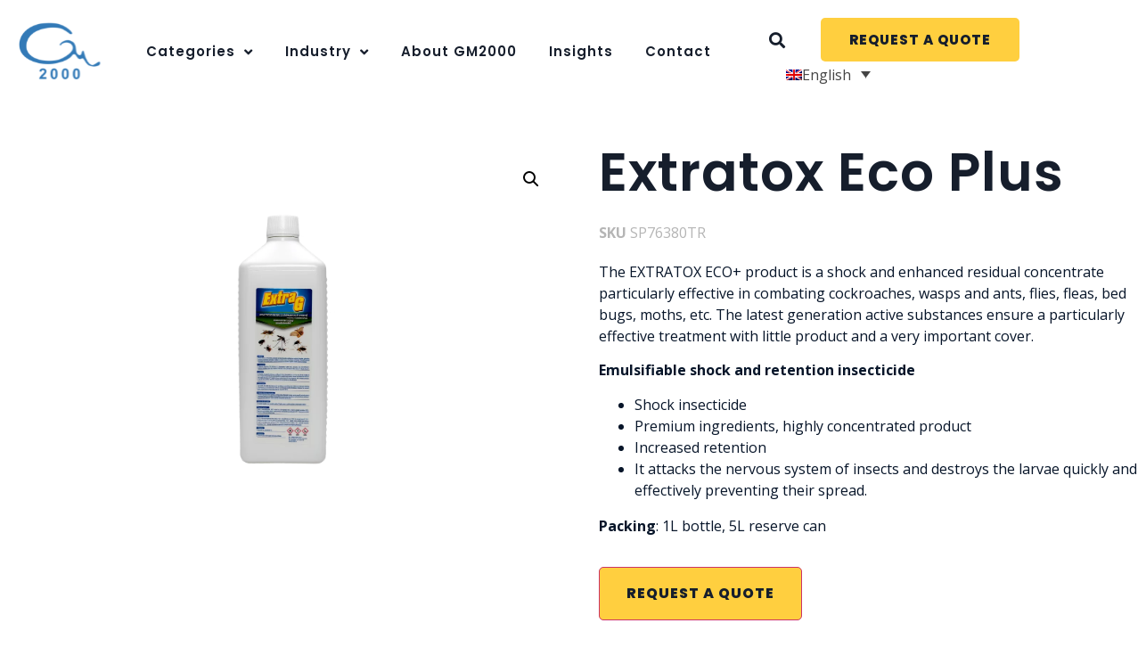

--- FILE ---
content_type: text/html; charset=UTF-8
request_url: https://gm2000.ro/en/product/extratox-eco-plus/
body_size: 25275
content:
<!doctype html>
<html dir="ltr" lang="en-US"
	prefix="og: https://ogp.me/ns#" >
<head>
	<meta charset="UTF-8">
		<meta name="viewport" content="width=device-width, initial-scale=1">
	<link rel="profile" href="https://gmpg.org/xfn/11">
	<title>Extratox Eco Plus - GM 2000</title><link rel="preload" as="style" href="https://fonts.googleapis.com/css?family=Poppins%3A100%2C100italic%2C200%2C200italic%2C300%2C300italic%2C400%2C400italic%2C500%2C500italic%2C600%2C600italic%2C700%2C700italic%2C800%2C800italic%2C900%2C900italic%7COpen%20Sans%3A100%2C100italic%2C200%2C200italic%2C300%2C300italic%2C400%2C400italic%2C500%2C500italic%2C600%2C600italic%2C700%2C700italic%2C800%2C800italic%2C900%2C900italic&#038;display=swap" /><link rel="stylesheet" href="https://fonts.googleapis.com/css?family=Poppins%3A100%2C100italic%2C200%2C200italic%2C300%2C300italic%2C400%2C400italic%2C500%2C500italic%2C600%2C600italic%2C700%2C700italic%2C800%2C800italic%2C900%2C900italic%7COpen%20Sans%3A100%2C100italic%2C200%2C200italic%2C300%2C300italic%2C400%2C400italic%2C500%2C500italic%2C600%2C600italic%2C700%2C700italic%2C800%2C800italic%2C900%2C900italic&#038;display=swap" media="print" onload="this.media='all'" /><noscript><link rel="stylesheet" href="https://fonts.googleapis.com/css?family=Poppins%3A100%2C100italic%2C200%2C200italic%2C300%2C300italic%2C400%2C400italic%2C500%2C500italic%2C600%2C600italic%2C700%2C700italic%2C800%2C800italic%2C900%2C900italic%7COpen%20Sans%3A100%2C100italic%2C200%2C200italic%2C300%2C300italic%2C400%2C400italic%2C500%2C500italic%2C600%2C600italic%2C700%2C700italic%2C800%2C800italic%2C900%2C900italic&#038;display=swap" /></noscript>
<link rel="alternate" hreflang="ro" href="https://gm2000.ro/produs/extra-g/" />
<link rel="alternate" hreflang="en" href="https://gm2000.ro/en/product/extratox-eco-plus/" />
<link rel="alternate" hreflang="x-default" href="https://gm2000.ro/produs/extra-g/" />

		<!-- All in One SEO Pro 4.3.0 - aioseo.com -->
		<meta name="description" content="The EXTRATOX ECO+ product is a shock and enhanced residual concentrate particularly effective in combating cockroaches, wasps and ants, flies, fleas, bed bugs, moths, etc. The latest generation active substances ensure a particularly effective treatment with little product and a very important cover. Emulsifiable shock and retention insecticide Shock insecticide Premium ingredients, highly concentrated product Increased retention It attacks the nervous system of insects and destroys the larvae quickly and effectively preventing their spread. Packing: 1L bottle, 5L reserve can" />
		<meta name="robots" content="max-image-preview:large" />
		<link rel="canonical" href="https://gm2000.ro/en/product/extratox-eco-plus/" />
		<meta name="generator" content="All in One SEO Pro (AIOSEO) 4.3.0 " />
		<meta property="og:locale" content="en_US" />
		<meta property="og:site_name" content="GM 2000 - Partnership for a clean life" />
		<meta property="og:type" content="article" />
		<meta property="og:title" content="Extratox Eco Plus - GM 2000" />
		<meta property="og:description" content="The EXTRATOX ECO+ product is a shock and enhanced residual concentrate particularly effective in combating cockroaches, wasps and ants, flies, fleas, bed bugs, moths, etc. The latest generation active substances ensure a particularly effective treatment with little product and a very important cover. Emulsifiable shock and retention insecticide Shock insecticide Premium ingredients, highly concentrated product Increased retention It attacks the nervous system of insects and destroys the larvae quickly and effectively preventing their spread. Packing: 1L bottle, 5L reserve can" />
		<meta property="og:url" content="https://gm2000.ro/en/product/extratox-eco-plus/" />
		<meta property="og:image" content="https://gm2000.ro/wp-content/uploads/2023/02/diferenta-dintre-curatenie-dezinfectare-gm2000.jpg" />
		<meta property="og:image:secure_url" content="https://gm2000.ro/wp-content/uploads/2023/02/diferenta-dintre-curatenie-dezinfectare-gm2000.jpg" />
		<meta property="og:image:width" content="1350" />
		<meta property="og:image:height" content="900" />
		<meta property="article:published_time" content="2022-07-25T13:39:04+00:00" />
		<meta property="article:modified_time" content="2023-02-06T11:18:04+00:00" />
		<meta name="twitter:card" content="summary_large_image" />
		<meta name="twitter:title" content="Extratox Eco Plus - GM 2000" />
		<meta name="twitter:description" content="The EXTRATOX ECO+ product is a shock and enhanced residual concentrate particularly effective in combating cockroaches, wasps and ants, flies, fleas, bed bugs, moths, etc. The latest generation active substances ensure a particularly effective treatment with little product and a very important cover. Emulsifiable shock and retention insecticide Shock insecticide Premium ingredients, highly concentrated product Increased retention It attacks the nervous system of insects and destroys the larvae quickly and effectively preventing their spread. Packing: 1L bottle, 5L reserve can" />
		<meta name="twitter:image" content="https://gm2000.ro/wp-content/uploads/2023/02/diferenta-dintre-curatenie-dezinfectare-gm2000.jpg" />
		<script type="application/ld+json" class="aioseo-schema">
			{"@context":"https:\/\/schema.org","@graph":[{"@type":"BreadcrumbList","@id":"https:\/\/gm2000.ro\/en\/product\/extratox-eco-plus\/#breadcrumblist","itemListElement":[{"@type":"ListItem","@id":"https:\/\/gm2000.ro\/en\/#listItem","position":1,"item":{"@type":"WebPage","@id":"https:\/\/gm2000.ro\/en\/","name":"Home","description":"GM2000 SRL is a manufacturer and distributor of disinfectants, insecticides, cleaning products specially developed for medical and healthcare industry, food, transportation, beauty saloons","url":"https:\/\/gm2000.ro\/en\/"},"nextItem":"https:\/\/gm2000.ro\/en\/product\/extratox-eco-plus\/#listItem"},{"@type":"ListItem","@id":"https:\/\/gm2000.ro\/en\/product\/extratox-eco-plus\/#listItem","position":2,"item":{"@type":"WebPage","@id":"https:\/\/gm2000.ro\/en\/product\/extratox-eco-plus\/","name":"Extratox Eco Plus","description":"The EXTRATOX ECO+ product is a shock and enhanced residual concentrate particularly effective in combating cockroaches, wasps and ants, flies, fleas, bed bugs, moths, etc. The latest generation active substances ensure a particularly effective treatment with little product and a very important cover. Emulsifiable shock and retention insecticide Shock insecticide Premium ingredients, highly concentrated product Increased retention It attacks the nervous system of insects and destroys the larvae quickly and effectively preventing their spread. Packing: 1L bottle, 5L reserve can","url":"https:\/\/gm2000.ro\/en\/product\/extratox-eco-plus\/"},"previousItem":"https:\/\/gm2000.ro\/en\/#listItem"}]},{"@type":"Organization","@id":"https:\/\/gm2000.ro\/en\/#organization","name":"SC G&M 2000 SRL","url":"https:\/\/gm2000.ro\/en\/","logo":{"@type":"ImageObject","url":"https:\/\/gm2000.ro\/wp-content\/uploads\/2022\/07\/logo-gm2000-dark.svg","@id":"https:\/\/gm2000.ro\/en\/#organizationLogo","width":94,"height":70},"image":{"@id":"https:\/\/gm2000.ro\/en\/#organizationLogo"}},{"@type":"Person","@id":"https:\/\/gm2000.ro\/en\/author\/annah-mariyah\/#author","url":"https:\/\/gm2000.ro\/en\/author\/annah-mariyah\/","name":"Ana-Maria Cozma","image":{"@type":"ImageObject","@id":"https:\/\/gm2000.ro\/en\/product\/extratox-eco-plus\/#authorImage","url":"https:\/\/secure.gravatar.com\/avatar\/6adb77aaaa60b642ee1cb75998e6089e05bd01796b98dd55e588d6270c654f7f?s=96&d=mm&r=g","width":96,"height":96,"caption":"Ana-Maria Cozma"}},{"@type":"WebPage","@id":"https:\/\/gm2000.ro\/en\/product\/extratox-eco-plus\/#webpage","url":"https:\/\/gm2000.ro\/en\/product\/extratox-eco-plus\/","name":"Extratox Eco Plus - GM 2000","description":"The EXTRATOX ECO+ product is a shock and enhanced residual concentrate particularly effective in combating cockroaches, wasps and ants, flies, fleas, bed bugs, moths, etc. The latest generation active substances ensure a particularly effective treatment with little product and a very important cover. Emulsifiable shock and retention insecticide Shock insecticide Premium ingredients, highly concentrated product Increased retention It attacks the nervous system of insects and destroys the larvae quickly and effectively preventing their spread. Packing: 1L bottle, 5L reserve can","inLanguage":"en-US","isPartOf":{"@id":"https:\/\/gm2000.ro\/en\/#website"},"breadcrumb":{"@id":"https:\/\/gm2000.ro\/en\/product\/extratox-eco-plus\/#breadcrumblist"},"author":{"@id":"https:\/\/gm2000.ro\/en\/author\/annah-mariyah\/#author"},"creator":{"@id":"https:\/\/gm2000.ro\/en\/author\/annah-mariyah\/#author"},"image":{"@type":"ImageObject","url":"https:\/\/gm2000.ro\/wp-content\/uploads\/2022\/08\/GFE0527.png","@id":"https:\/\/gm2000.ro\/en\/#mainImage","width":7137,"height":4763},"primaryImageOfPage":{"@id":"https:\/\/gm2000.ro\/en\/product\/extratox-eco-plus\/#mainImage"},"datePublished":"2022-07-25T13:39:04+00:00","dateModified":"2023-02-06T11:18:04+00:00"},{"@type":"WebSite","@id":"https:\/\/gm2000.ro\/en\/#website","url":"https:\/\/gm2000.ro\/en\/","name":"GM 2000","description":"Partnership for a clean life","inLanguage":"en-US","publisher":{"@id":"https:\/\/gm2000.ro\/en\/#organization"}}]}
		</script>
		<!-- All in One SEO Pro -->

<link href='https://fonts.gstatic.com' crossorigin rel='preconnect' />
<link rel="alternate" type="application/rss+xml" title="GM 2000 &raquo; Feed" href="https://gm2000.ro/en/feed/" />
<link rel="alternate" type="application/rss+xml" title="GM 2000 &raquo; Comments Feed" href="https://gm2000.ro/en/comments/feed/" />
<link rel="alternate" title="oEmbed (JSON)" type="application/json+oembed" href="https://gm2000.ro/en/wp-json/oembed/1.0/embed?url=https%3A%2F%2Fgm2000.ro%2Fen%2Fproduct%2Fextratox-eco-plus%2F" />
<link rel="alternate" title="oEmbed (XML)" type="text/xml+oembed" href="https://gm2000.ro/en/wp-json/oembed/1.0/embed?url=https%3A%2F%2Fgm2000.ro%2Fen%2Fproduct%2Fextratox-eco-plus%2F&#038;format=xml" />
<style id='wp-img-auto-sizes-contain-inline-css'>
img:is([sizes=auto i],[sizes^="auto," i]){contain-intrinsic-size:3000px 1500px}
/*# sourceURL=wp-img-auto-sizes-contain-inline-css */
</style>
<link rel='stylesheet' id='hello-elementor-theme-style-css' href='https://gm2000.ro/wp-content/themes/hello-elementor/theme.min.css?ver=2.6.1' media='all' />
<link rel='stylesheet' id='elementor-frontend-css' href='https://gm2000.ro/wp-content/plugins/elementor/assets/css/frontend-lite.min.css?ver=3.11.2' media='all' />
<link rel='stylesheet' id='eael-general-css' href='https://gm2000.ro/wp-content/plugins/essential-addons-for-elementor-lite/assets/front-end/css/view/general.min.css?ver=5.5.5' media='all' />
<link data-minify="1" rel='stylesheet' id='eael-725-css' href='https://gm2000.ro/wp-content/cache/min/1/wp-content/uploads/essential-addons-elementor/eael-725.css?ver=1687440641' media='all' />
<style id='wp-emoji-styles-inline-css'>

	img.wp-smiley, img.emoji {
		display: inline !important;
		border: none !important;
		box-shadow: none !important;
		height: 1em !important;
		width: 1em !important;
		margin: 0 0.07em !important;
		vertical-align: -0.1em !important;
		background: none !important;
		padding: 0 !important;
	}
/*# sourceURL=wp-emoji-styles-inline-css */
</style>
<link rel='stylesheet' id='wp-block-library-css' href='https://gm2000.ro/wp-includes/css/dist/block-library/style.min.css?ver=6.9' media='all' />
<style id='global-styles-inline-css'>
:root{--wp--preset--aspect-ratio--square: 1;--wp--preset--aspect-ratio--4-3: 4/3;--wp--preset--aspect-ratio--3-4: 3/4;--wp--preset--aspect-ratio--3-2: 3/2;--wp--preset--aspect-ratio--2-3: 2/3;--wp--preset--aspect-ratio--16-9: 16/9;--wp--preset--aspect-ratio--9-16: 9/16;--wp--preset--color--black: #000000;--wp--preset--color--cyan-bluish-gray: #abb8c3;--wp--preset--color--white: #ffffff;--wp--preset--color--pale-pink: #f78da7;--wp--preset--color--vivid-red: #cf2e2e;--wp--preset--color--luminous-vivid-orange: #ff6900;--wp--preset--color--luminous-vivid-amber: #fcb900;--wp--preset--color--light-green-cyan: #7bdcb5;--wp--preset--color--vivid-green-cyan: #00d084;--wp--preset--color--pale-cyan-blue: #8ed1fc;--wp--preset--color--vivid-cyan-blue: #0693e3;--wp--preset--color--vivid-purple: #9b51e0;--wp--preset--gradient--vivid-cyan-blue-to-vivid-purple: linear-gradient(135deg,rgb(6,147,227) 0%,rgb(155,81,224) 100%);--wp--preset--gradient--light-green-cyan-to-vivid-green-cyan: linear-gradient(135deg,rgb(122,220,180) 0%,rgb(0,208,130) 100%);--wp--preset--gradient--luminous-vivid-amber-to-luminous-vivid-orange: linear-gradient(135deg,rgb(252,185,0) 0%,rgb(255,105,0) 100%);--wp--preset--gradient--luminous-vivid-orange-to-vivid-red: linear-gradient(135deg,rgb(255,105,0) 0%,rgb(207,46,46) 100%);--wp--preset--gradient--very-light-gray-to-cyan-bluish-gray: linear-gradient(135deg,rgb(238,238,238) 0%,rgb(169,184,195) 100%);--wp--preset--gradient--cool-to-warm-spectrum: linear-gradient(135deg,rgb(74,234,220) 0%,rgb(151,120,209) 20%,rgb(207,42,186) 40%,rgb(238,44,130) 60%,rgb(251,105,98) 80%,rgb(254,248,76) 100%);--wp--preset--gradient--blush-light-purple: linear-gradient(135deg,rgb(255,206,236) 0%,rgb(152,150,240) 100%);--wp--preset--gradient--blush-bordeaux: linear-gradient(135deg,rgb(254,205,165) 0%,rgb(254,45,45) 50%,rgb(107,0,62) 100%);--wp--preset--gradient--luminous-dusk: linear-gradient(135deg,rgb(255,203,112) 0%,rgb(199,81,192) 50%,rgb(65,88,208) 100%);--wp--preset--gradient--pale-ocean: linear-gradient(135deg,rgb(255,245,203) 0%,rgb(182,227,212) 50%,rgb(51,167,181) 100%);--wp--preset--gradient--electric-grass: linear-gradient(135deg,rgb(202,248,128) 0%,rgb(113,206,126) 100%);--wp--preset--gradient--midnight: linear-gradient(135deg,rgb(2,3,129) 0%,rgb(40,116,252) 100%);--wp--preset--font-size--small: 13px;--wp--preset--font-size--medium: 20px;--wp--preset--font-size--large: 36px;--wp--preset--font-size--x-large: 42px;--wp--preset--spacing--20: 0.44rem;--wp--preset--spacing--30: 0.67rem;--wp--preset--spacing--40: 1rem;--wp--preset--spacing--50: 1.5rem;--wp--preset--spacing--60: 2.25rem;--wp--preset--spacing--70: 3.38rem;--wp--preset--spacing--80: 5.06rem;--wp--preset--shadow--natural: 6px 6px 9px rgba(0, 0, 0, 0.2);--wp--preset--shadow--deep: 12px 12px 50px rgba(0, 0, 0, 0.4);--wp--preset--shadow--sharp: 6px 6px 0px rgba(0, 0, 0, 0.2);--wp--preset--shadow--outlined: 6px 6px 0px -3px rgb(255, 255, 255), 6px 6px rgb(0, 0, 0);--wp--preset--shadow--crisp: 6px 6px 0px rgb(0, 0, 0);}:where(.is-layout-flex){gap: 0.5em;}:where(.is-layout-grid){gap: 0.5em;}body .is-layout-flex{display: flex;}.is-layout-flex{flex-wrap: wrap;align-items: center;}.is-layout-flex > :is(*, div){margin: 0;}body .is-layout-grid{display: grid;}.is-layout-grid > :is(*, div){margin: 0;}:where(.wp-block-columns.is-layout-flex){gap: 2em;}:where(.wp-block-columns.is-layout-grid){gap: 2em;}:where(.wp-block-post-template.is-layout-flex){gap: 1.25em;}:where(.wp-block-post-template.is-layout-grid){gap: 1.25em;}.has-black-color{color: var(--wp--preset--color--black) !important;}.has-cyan-bluish-gray-color{color: var(--wp--preset--color--cyan-bluish-gray) !important;}.has-white-color{color: var(--wp--preset--color--white) !important;}.has-pale-pink-color{color: var(--wp--preset--color--pale-pink) !important;}.has-vivid-red-color{color: var(--wp--preset--color--vivid-red) !important;}.has-luminous-vivid-orange-color{color: var(--wp--preset--color--luminous-vivid-orange) !important;}.has-luminous-vivid-amber-color{color: var(--wp--preset--color--luminous-vivid-amber) !important;}.has-light-green-cyan-color{color: var(--wp--preset--color--light-green-cyan) !important;}.has-vivid-green-cyan-color{color: var(--wp--preset--color--vivid-green-cyan) !important;}.has-pale-cyan-blue-color{color: var(--wp--preset--color--pale-cyan-blue) !important;}.has-vivid-cyan-blue-color{color: var(--wp--preset--color--vivid-cyan-blue) !important;}.has-vivid-purple-color{color: var(--wp--preset--color--vivid-purple) !important;}.has-black-background-color{background-color: var(--wp--preset--color--black) !important;}.has-cyan-bluish-gray-background-color{background-color: var(--wp--preset--color--cyan-bluish-gray) !important;}.has-white-background-color{background-color: var(--wp--preset--color--white) !important;}.has-pale-pink-background-color{background-color: var(--wp--preset--color--pale-pink) !important;}.has-vivid-red-background-color{background-color: var(--wp--preset--color--vivid-red) !important;}.has-luminous-vivid-orange-background-color{background-color: var(--wp--preset--color--luminous-vivid-orange) !important;}.has-luminous-vivid-amber-background-color{background-color: var(--wp--preset--color--luminous-vivid-amber) !important;}.has-light-green-cyan-background-color{background-color: var(--wp--preset--color--light-green-cyan) !important;}.has-vivid-green-cyan-background-color{background-color: var(--wp--preset--color--vivid-green-cyan) !important;}.has-pale-cyan-blue-background-color{background-color: var(--wp--preset--color--pale-cyan-blue) !important;}.has-vivid-cyan-blue-background-color{background-color: var(--wp--preset--color--vivid-cyan-blue) !important;}.has-vivid-purple-background-color{background-color: var(--wp--preset--color--vivid-purple) !important;}.has-black-border-color{border-color: var(--wp--preset--color--black) !important;}.has-cyan-bluish-gray-border-color{border-color: var(--wp--preset--color--cyan-bluish-gray) !important;}.has-white-border-color{border-color: var(--wp--preset--color--white) !important;}.has-pale-pink-border-color{border-color: var(--wp--preset--color--pale-pink) !important;}.has-vivid-red-border-color{border-color: var(--wp--preset--color--vivid-red) !important;}.has-luminous-vivid-orange-border-color{border-color: var(--wp--preset--color--luminous-vivid-orange) !important;}.has-luminous-vivid-amber-border-color{border-color: var(--wp--preset--color--luminous-vivid-amber) !important;}.has-light-green-cyan-border-color{border-color: var(--wp--preset--color--light-green-cyan) !important;}.has-vivid-green-cyan-border-color{border-color: var(--wp--preset--color--vivid-green-cyan) !important;}.has-pale-cyan-blue-border-color{border-color: var(--wp--preset--color--pale-cyan-blue) !important;}.has-vivid-cyan-blue-border-color{border-color: var(--wp--preset--color--vivid-cyan-blue) !important;}.has-vivid-purple-border-color{border-color: var(--wp--preset--color--vivid-purple) !important;}.has-vivid-cyan-blue-to-vivid-purple-gradient-background{background: var(--wp--preset--gradient--vivid-cyan-blue-to-vivid-purple) !important;}.has-light-green-cyan-to-vivid-green-cyan-gradient-background{background: var(--wp--preset--gradient--light-green-cyan-to-vivid-green-cyan) !important;}.has-luminous-vivid-amber-to-luminous-vivid-orange-gradient-background{background: var(--wp--preset--gradient--luminous-vivid-amber-to-luminous-vivid-orange) !important;}.has-luminous-vivid-orange-to-vivid-red-gradient-background{background: var(--wp--preset--gradient--luminous-vivid-orange-to-vivid-red) !important;}.has-very-light-gray-to-cyan-bluish-gray-gradient-background{background: var(--wp--preset--gradient--very-light-gray-to-cyan-bluish-gray) !important;}.has-cool-to-warm-spectrum-gradient-background{background: var(--wp--preset--gradient--cool-to-warm-spectrum) !important;}.has-blush-light-purple-gradient-background{background: var(--wp--preset--gradient--blush-light-purple) !important;}.has-blush-bordeaux-gradient-background{background: var(--wp--preset--gradient--blush-bordeaux) !important;}.has-luminous-dusk-gradient-background{background: var(--wp--preset--gradient--luminous-dusk) !important;}.has-pale-ocean-gradient-background{background: var(--wp--preset--gradient--pale-ocean) !important;}.has-electric-grass-gradient-background{background: var(--wp--preset--gradient--electric-grass) !important;}.has-midnight-gradient-background{background: var(--wp--preset--gradient--midnight) !important;}.has-small-font-size{font-size: var(--wp--preset--font-size--small) !important;}.has-medium-font-size{font-size: var(--wp--preset--font-size--medium) !important;}.has-large-font-size{font-size: var(--wp--preset--font-size--large) !important;}.has-x-large-font-size{font-size: var(--wp--preset--font-size--x-large) !important;}
/*# sourceURL=global-styles-inline-css */
</style>

<style id='classic-theme-styles-inline-css'>
/*! This file is auto-generated */
.wp-block-button__link{color:#fff;background-color:#32373c;border-radius:9999px;box-shadow:none;text-decoration:none;padding:calc(.667em + 2px) calc(1.333em + 2px);font-size:1.125em}.wp-block-file__button{background:#32373c;color:#fff;text-decoration:none}
/*# sourceURL=/wp-includes/css/classic-themes.min.css */
</style>
<link rel='stylesheet' id='photoswipe-css' href='https://gm2000.ro/wp-content/plugins/woocommerce/assets/css/photoswipe/photoswipe.min.css?ver=7.4.0' media='all' />
<link rel='stylesheet' id='photoswipe-default-skin-css' href='https://gm2000.ro/wp-content/plugins/woocommerce/assets/css/photoswipe/default-skin/default-skin.min.css?ver=7.4.0' media='all' />
<link data-minify="1" rel='stylesheet' id='woocommerce-layout-css' href='https://gm2000.ro/wp-content/cache/min/1/wp-content/plugins/woocommerce/assets/css/woocommerce-layout.css?ver=1687440366' media='all' />
<link data-minify="1" rel='stylesheet' id='woocommerce-smallscreen-css' href='https://gm2000.ro/wp-content/cache/min/1/wp-content/plugins/woocommerce/assets/css/woocommerce-smallscreen.css?ver=1687440366' media='only screen and (max-width: 768px)' />
<link data-minify="1" rel='stylesheet' id='woocommerce-general-css' href='https://gm2000.ro/wp-content/cache/min/1/wp-content/plugins/woocommerce/assets/css/woocommerce.css?ver=1687440366' media='all' />
<style id='woocommerce-inline-inline-css'>
.woocommerce form .form-row .required { visibility: visible; }
/*# sourceURL=woocommerce-inline-inline-css */
</style>
<link rel='stylesheet' id='wpml-legacy-dropdown-0-css' href='//gm2000.ro/wp-content/plugins/sitepress-multilingual-cms/templates/language-switchers/legacy-dropdown/style.min.css?ver=1' media='all' />
<link rel='stylesheet' id='hello-elementor-css' href='https://gm2000.ro/wp-content/themes/hello-elementor/style.min.css?ver=2.6.1' media='all' />
<link rel='stylesheet' id='elementor-post-5-css' href='https://gm2000.ro/wp-content/uploads/elementor/css/post-5.css?ver=1677154356' media='all' />
<link data-minify="1" rel='stylesheet' id='elementor-icons-css' href='https://gm2000.ro/wp-content/cache/min/1/wp-content/plugins/elementor/assets/lib/eicons/css/elementor-icons.min.css?ver=1687440366' media='all' />
<style id='elementor-icons-inline-css'>

		.elementor-add-new-section .elementor-add-templately-promo-button{
            background-color: #5d4fff;
            background-image: url(https://gm2000.ro/wp-content/plugins/essential-addons-for-elementor-lite/assets/admin/images/templately/logo-icon.svg);
            background-repeat: no-repeat;
            background-position: center center;
            margin-left: 5px;
            position: relative;
            bottom: 5px;
        }

		.elementor-add-new-section .elementor-add-templately-promo-button{
            background-color: #5d4fff;
            background-image: url(https://gm2000.ro/wp-content/plugins/essential-addons-for-elementor-lite/assets/admin/images/templately/logo-icon.svg);
            background-repeat: no-repeat;
            background-position: center center;
            margin-left: 5px;
            position: relative;
            bottom: 5px;
        }
/*# sourceURL=elementor-icons-inline-css */
</style>
<link rel='stylesheet' id='swiper-css' href='https://gm2000.ro/wp-content/plugins/elementor/assets/lib/swiper/css/swiper.min.css?ver=5.3.6' media='all' />
<link rel='stylesheet' id='elementor-pro-css' href='https://gm2000.ro/wp-content/plugins/elementor-pro/assets/css/frontend-lite.min.css?ver=3.7.2' media='all' />
<link data-minify="1" rel='stylesheet' id='ooohboi-steroids-styles-css' href='https://gm2000.ro/wp-content/cache/min/1/wp-content/plugins/ooohboi-steroids-for-elementor/assets/css/main.css?ver=1687440367' media='all' />
<link rel='stylesheet' id='elementor-post-1347-css' href='https://gm2000.ro/wp-content/uploads/elementor/css/post-1347.css?ver=1677370337' media='all' />
<link rel='stylesheet' id='elementor-post-725-css' href='https://gm2000.ro/wp-content/uploads/elementor/css/post-725.css?ver=1677156602' media='all' />
<link rel='stylesheet' id='elementor-post-71-css' href='https://gm2000.ro/wp-content/uploads/elementor/css/post-71.css?ver=1678885439' media='all' />
<link rel='stylesheet' id='elementor-post-581-css' href='https://gm2000.ro/wp-content/uploads/elementor/css/post-581.css?ver=1677154859' media='all' />
<link data-minify="1" rel='stylesheet' id='hello-elementor-child-style-css' href='https://gm2000.ro/wp-content/cache/min/1/wp-content/themes/hello-theme-child-master/style.css?ver=1687440367' media='all' />
<link data-minify="1" rel='stylesheet' id='ecs-styles-css' href='https://gm2000.ro/wp-content/cache/min/1/wp-content/plugins/ele-custom-skin/assets/css/ecs-style.css?ver=1687440367' media='all' />
<link rel='stylesheet' id='elementor-post-1312-css' href='https://gm2000.ro/wp-content/uploads/elementor/css/post-1312.css?ver=1658783256' media='all' />

<link rel='stylesheet' id='elementor-icons-shared-0-css' href='https://gm2000.ro/wp-content/plugins/elementor/assets/lib/font-awesome/css/fontawesome.min.css?ver=5.15.3' media='all' />
<link data-minify="1" rel='stylesheet' id='elementor-icons-fa-solid-css' href='https://gm2000.ro/wp-content/cache/min/1/wp-content/plugins/elementor/assets/lib/font-awesome/css/solid.min.css?ver=1687440367' media='all' />
<link data-minify="1" rel='stylesheet' id='elementor-icons-fa-brands-css' href='https://gm2000.ro/wp-content/cache/min/1/wp-content/plugins/elementor/assets/lib/font-awesome/css/brands.min.css?ver=1687440367' media='all' />
<link rel="preconnect" href="https://fonts.gstatic.com/" crossorigin><script src="https://gm2000.ro/wp-includes/js/jquery/jquery.min.js?ver=3.7.1" id="jquery-core-js"></script>
<script src="https://gm2000.ro/wp-includes/js/jquery/jquery-migrate.min.js?ver=3.4.1" id="jquery-migrate-js"></script>
<script id="wpml-cookie-js-extra">
var wpml_cookies = {"wp-wpml_current_language":{"value":"en","expires":1,"path":"/"}};
var wpml_cookies = {"wp-wpml_current_language":{"value":"en","expires":1,"path":"/"}};
//# sourceURL=wpml-cookie-js-extra
</script>
<script src="https://gm2000.ro/wp-content/plugins/sitepress-multilingual-cms/res/js/cookies/language-cookie.js?ver=4.5.14" id="wpml-cookie-js"></script>
<script src="//gm2000.ro/wp-content/plugins/sitepress-multilingual-cms/templates/language-switchers/legacy-dropdown/script.min.js?ver=1" id="wpml-legacy-dropdown-0-js"></script>
<script id="ecs_ajax_load-js-extra">
var ecs_ajax_params = {"ajaxurl":"https://gm2000.ro/wp-admin/admin-ajax.php","posts":"{\"page\":0,\"post_type\":\"product\",\"error\":\"\",\"m\":\"\",\"p\":1347,\"post_parent\":\"\",\"subpost\":\"\",\"subpost_id\":\"\",\"attachment\":\"\",\"attachment_id\":0,\"pagename\":\"\",\"page_id\":\"\",\"second\":\"\",\"minute\":\"\",\"hour\":\"\",\"day\":0,\"monthnum\":0,\"year\":0,\"w\":0,\"category_name\":\"\",\"tag\":\"\",\"cat\":\"\",\"tag_id\":\"\",\"author\":\"\",\"author_name\":\"\",\"feed\":\"\",\"tb\":\"\",\"paged\":0,\"meta_key\":\"\",\"meta_value\":\"\",\"preview\":\"\",\"s\":\"\",\"sentence\":\"\",\"title\":\"\",\"fields\":\"all\",\"menu_order\":\"\",\"embed\":\"\",\"category__in\":[],\"category__not_in\":[],\"category__and\":[],\"post__in\":[],\"post__not_in\":[],\"post_name__in\":[],\"tag__in\":[],\"tag__not_in\":[],\"tag__and\":[],\"tag_slug__in\":[],\"tag_slug__and\":[],\"post_parent__in\":[],\"post_parent__not_in\":[],\"author__in\":[],\"author__not_in\":[],\"search_columns\":[],\"meta_query\":[],\"name\":\"\",\"ignore_sticky_posts\":false,\"suppress_filters\":false,\"cache_results\":true,\"update_post_term_cache\":true,\"update_menu_item_cache\":false,\"lazy_load_term_meta\":true,\"update_post_meta_cache\":true,\"posts_per_page\":10,\"nopaging\":false,\"comments_per_page\":\"50\",\"no_found_rows\":false,\"order\":\"DESC\",\"product\":\"extratox-eco-plus\"}"};
//# sourceURL=ecs_ajax_load-js-extra
</script>
<script src="https://gm2000.ro/wp-content/plugins/ele-custom-skin/assets/js/ecs_ajax_pagination.js?ver=3.1.7" id="ecs_ajax_load-js"></script>
<script src="https://gm2000.ro/wp-content/plugins/ele-custom-skin/assets/js/ecs.js?ver=3.1.7" id="ecs-script-js"></script>
<link rel="https://api.w.org/" href="https://gm2000.ro/en/wp-json/" /><link rel="alternate" title="JSON" type="application/json" href="https://gm2000.ro/en/wp-json/wp/v2/product/1347" /><link rel="EditURI" type="application/rsd+xml" title="RSD" href="https://gm2000.ro/xmlrpc.php?rsd" />
<meta name="generator" content="WordPress 6.9" />
<meta name="generator" content="WooCommerce 7.4.0" />
<link rel='shortlink' href='https://gm2000.ro/en/?p=1347' />
<meta name="generator" content="WPML ver:4.5.14 stt:1,44;" />
	<noscript><style>.woocommerce-product-gallery{ opacity: 1 !important; }</style></noscript>
	<meta name="generator" content="Elementor 3.11.2; features: e_dom_optimization, e_optimized_assets_loading, e_optimized_css_loading, a11y_improvements, additional_custom_breakpoints; settings: css_print_method-external, google_font-enabled, font_display-auto">
<link rel="icon" href="https://gm2000.ro/wp-content/uploads/2023/02/cropped-gmfavicon-32x32.png" sizes="32x32" />
<link rel="icon" href="https://gm2000.ro/wp-content/uploads/2023/02/cropped-gmfavicon-192x192.png" sizes="192x192" />
<link rel="apple-touch-icon" href="https://gm2000.ro/wp-content/uploads/2023/02/cropped-gmfavicon-180x180.png" />
<meta name="msapplication-TileImage" content="https://gm2000.ro/wp-content/uploads/2023/02/cropped-gmfavicon-270x270.png" />
<noscript><style id="rocket-lazyload-nojs-css">.rll-youtube-player, [data-lazy-src]{display:none !important;}</style></noscript><link data-minify="1" rel='stylesheet' id='eael-783-css' href='https://gm2000.ro/wp-content/cache/min/1/wp-content/uploads/essential-addons-elementor/eael-783.css?ver=1687440367' media='all' />
<link rel='stylesheet' id='elementor-post-783-css' href='https://gm2000.ro/wp-content/uploads/elementor/css/post-783.css?ver=1677157775' media='all' />
</head>
<body class="wp-singular product-template-default single single-product postid-1347 wp-custom-logo wp-theme-hello-elementor wp-child-theme-hello-theme-child-master theme-hello-elementor woocommerce woocommerce-page woocommerce-no-js elementor-default elementor-template-full-width elementor-kit-5 elementor-page elementor-page-1347 elementor-page-581">


<a class="skip-link screen-reader-text" href="#content">
	Skip to content</a>

		<div data-elementor-type="header" data-elementor-id="725" class="elementor elementor-725 elementor-location-header">
								<section data-particle_enable="false" data-particle-mobile-disabled="false" class="ob-is-breaking-bad elementor-section elementor-top-section elementor-element elementor-element-f11a560 elementor-section-full_width elementor-section-stretched elementor-hidden-tablet elementor-hidden-mobile elementor-section-height-default elementor-section-height-default" data-id="f11a560" data-element_type="section" data-settings="{&quot;stretch_section&quot;:&quot;section-stretched&quot;,&quot;background_background&quot;:&quot;classic&quot;,&quot;_ob_bbad_use_it&quot;:&quot;yes&quot;,&quot;_ob_bbad_sssic_use&quot;:&quot;no&quot;,&quot;_ob_glider_is_slider&quot;:&quot;no&quot;}">
						<div class="elementor-container elementor-column-gap-default">
					<div class="elementor-column elementor-col-100 elementor-top-column elementor-element elementor-element-8e5cd0c" data-id="8e5cd0c" data-element_type="column" data-settings="{&quot;_ob_bbad_is_stalker&quot;:&quot;no&quot;,&quot;_ob_teleporter_use&quot;:false,&quot;_ob_column_hoveranimator&quot;:&quot;no&quot;,&quot;_ob_column_has_pseudo&quot;:&quot;no&quot;}">
			<div class="elementor-widget-wrap elementor-element-populated">
								<section data-particle_enable="false" data-particle-mobile-disabled="false" class="ob-is-breaking-bad ob-bb-inner elementor-section elementor-inner-section elementor-element elementor-element-43c0863 elementor-section-content-middle elementor-section-boxed elementor-section-height-default elementor-section-height-default" data-id="43c0863" data-element_type="section" data-settings="{&quot;_ob_bbad_use_it&quot;:&quot;yes&quot;,&quot;_ob_bbad_sssic_use&quot;:&quot;no&quot;,&quot;_ob_glider_is_slider&quot;:&quot;no&quot;}">
						<div class="elementor-container elementor-column-gap-default">
					<div class="elementor-column elementor-col-33 elementor-inner-column elementor-element elementor-element-55bafb3" data-id="55bafb3" data-element_type="column" data-settings="{&quot;_ob_bbad_is_stalker&quot;:&quot;no&quot;,&quot;_ob_teleporter_use&quot;:false,&quot;_ob_column_hoveranimator&quot;:&quot;no&quot;,&quot;_ob_column_has_pseudo&quot;:&quot;no&quot;}">
			<div class="elementor-widget-wrap elementor-element-populated">
								<div class="elementor-element elementor-element-88cb3dc elementor-widget-mobile__width-auto ob-has-background-overlay elementor-widget elementor-widget-image" data-id="88cb3dc" data-element_type="widget" data-settings="{&quot;_ob_photomorph_use&quot;:&quot;no&quot;,&quot;_ob_perspektive_use&quot;:&quot;no&quot;,&quot;_ob_poopart_use&quot;:&quot;yes&quot;,&quot;_ob_shadough_use&quot;:&quot;no&quot;,&quot;_ob_allow_hoveranimator&quot;:&quot;no&quot;,&quot;_ob_widget_stalker_use&quot;:&quot;no&quot;}" data-widget_type="image.default">
				<div class="elementor-widget-container">
			<style>/*! elementor - v3.11.2 - 22-02-2023 */
.elementor-widget-image{text-align:center}.elementor-widget-image a{display:inline-block}.elementor-widget-image a img[src$=".svg"]{width:48px}.elementor-widget-image img{vertical-align:middle;display:inline-block}</style>													<a href="https://gm2000.ro/">
							<img width="94" height="70" src="data:image/svg+xml,%3Csvg%20xmlns='http://www.w3.org/2000/svg'%20viewBox='0%200%2094%2070'%3E%3C/svg%3E" class="attachment-full size-full wp-image-727" alt="" data-lazy-src="https://gm2000.ro/wp-content/uploads/2022/07/logo-gm2000-dark.svg" /><noscript><img width="94" height="70" src="https://gm2000.ro/wp-content/uploads/2022/07/logo-gm2000-dark.svg" class="attachment-full size-full wp-image-727" alt="" /></noscript>								</a>
															</div>
				</div>
					</div>
		</div>
				<div class="elementor-column elementor-col-33 elementor-inner-column elementor-element elementor-element-3c5e465 elementor-hidden-tablet elementor-hidden-mobile" data-id="3c5e465" data-element_type="column" data-settings="{&quot;_ob_bbad_is_stalker&quot;:&quot;no&quot;,&quot;_ob_teleporter_use&quot;:false,&quot;_ob_column_hoveranimator&quot;:&quot;no&quot;,&quot;_ob_column_has_pseudo&quot;:&quot;no&quot;}">
			<div class="elementor-widget-wrap elementor-element-populated">
								<div class="elementor-element elementor-element-ad02bb0 elementor-nav-menu__align-left elementor-nav-menu--dropdown-tablet elementor-nav-menu__text-align-aside elementor-nav-menu--toggle elementor-nav-menu--burger ob-has-background-overlay elementor-widget elementor-widget-nav-menu" data-id="ad02bb0" data-element_type="widget" data-settings="{&quot;submenu_icon&quot;:{&quot;value&quot;:&quot;&lt;i class=\&quot;fas fa-angle-down\&quot;&gt;&lt;\/i&gt;&quot;,&quot;library&quot;:&quot;fa-solid&quot;},&quot;layout&quot;:&quot;horizontal&quot;,&quot;toggle&quot;:&quot;burger&quot;,&quot;_ob_perspektive_use&quot;:&quot;no&quot;,&quot;_ob_poopart_use&quot;:&quot;yes&quot;,&quot;_ob_shadough_use&quot;:&quot;no&quot;,&quot;_ob_allow_hoveranimator&quot;:&quot;no&quot;,&quot;_ob_widget_stalker_use&quot;:&quot;no&quot;}" data-widget_type="nav-menu.default">
				<div class="elementor-widget-container">
			<link rel="stylesheet" href="https://gm2000.ro/wp-content/plugins/elementor-pro/assets/css/widget-nav-menu.min.css">			<nav migration_allowed="1" migrated="0" role="navigation" class="elementor-nav-menu--main elementor-nav-menu__container elementor-nav-menu--layout-horizontal e--pointer-none">
				<ul id="menu-1-ad02bb0" class="elementor-nav-menu"><li class="menu-item menu-item-type-taxonomy menu-item-object-product_cat current-product-ancestor menu-item-has-children menu-item-734"><a href="https://gm2000.ro/en/product-category/categories/" class="elementor-item">Categories</a>
<ul class="sub-menu elementor-nav-menu--dropdown">
	<li class="menu-item menu-item-type-taxonomy menu-item-object-product_cat menu-item-2838"><a href="https://gm2000.ro/en/product-category/categories/disinfectants/" class="elementor-sub-item">Disinfectants</a></li>
	<li class="menu-item menu-item-type-taxonomy menu-item-object-product_cat current-product-ancestor current-menu-parent current-product-parent menu-item-2840"><a href="https://gm2000.ro/en/product-category/categories/insecticide-raticide-en/" class="elementor-sub-item">Insecticides-Raticids</a></li>
	<li class="menu-item menu-item-type-taxonomy menu-item-object-product_cat menu-item-2839"><a href="https://gm2000.ro/en/product-category/categories/cleaning-products/" class="elementor-sub-item">Cleaning Products</a></li>
</ul>
</li>
<li class="menu-item menu-item-type-taxonomy menu-item-object-product_cat current-product-ancestor menu-item-has-children menu-item-27"><a href="https://gm2000.ro/en/product-category/industry/" class="elementor-item">Industry</a>
<ul class="sub-menu elementor-nav-menu--dropdown">
	<li class="menu-item menu-item-type-taxonomy menu-item-object-product_cat menu-item-2841"><a href="https://gm2000.ro/en/product-category/industry/beauty-salon/" class="elementor-sub-item">Beauty Salon</a></li>
	<li class="menu-item menu-item-type-taxonomy menu-item-object-product_cat current-product-ancestor current-menu-parent current-product-parent menu-item-2842"><a href="https://gm2000.ro/en/product-category/industry/disinsection-deratization/" class="elementor-sub-item">Disinsection-Deratization</a></li>
	<li class="menu-item menu-item-type-taxonomy menu-item-object-product_cat menu-item-2843"><a href="https://gm2000.ro/en/product-category/industry/food/" class="elementor-sub-item">Food</a></li>
	<li class="menu-item menu-item-type-taxonomy menu-item-object-product_cat menu-item-2845"><a href="https://gm2000.ro/en/product-category/industry/healthcare/" class="elementor-sub-item">Healthcare</a></li>
	<li class="menu-item menu-item-type-taxonomy menu-item-object-product_cat menu-item-2844"><a href="https://gm2000.ro/en/product-category/industry/hospitality/" class="elementor-sub-item">Hospitality</a></li>
	<li class="menu-item menu-item-type-taxonomy menu-item-object-product_cat menu-item-2846"><a href="https://gm2000.ro/en/product-category/industry/transportation/" class="elementor-sub-item">Transportation</a></li>
</ul>
</li>
<li class="menu-item menu-item-type-post_type menu-item-object-page menu-item-25"><a href="https://gm2000.ro/en/about-gm2000/" class="elementor-item">About GM2000</a></li>
<li class="menu-item menu-item-type-post_type menu-item-object-page menu-item-4677"><a href="https://gm2000.ro/en/insights/" class="elementor-item">Insights</a></li>
<li class="menu-item menu-item-type-post_type menu-item-object-page menu-item-24"><a href="https://gm2000.ro/en/contact-2/" class="elementor-item">Contact</a></li>
</ul>			</nav>
					<div class="elementor-menu-toggle" role="button" tabindex="0" aria-label="Menu Toggle" aria-expanded="false">
			<i aria-hidden="true" role="presentation" class="elementor-menu-toggle__icon--open eicon-menu-bar"></i><i aria-hidden="true" role="presentation" class="elementor-menu-toggle__icon--close eicon-close"></i>			<span class="elementor-screen-only">Menu</span>
		</div>
			<nav class="elementor-nav-menu--dropdown elementor-nav-menu__container" role="navigation" aria-hidden="true">
				<ul id="menu-2-ad02bb0" class="elementor-nav-menu"><li class="menu-item menu-item-type-taxonomy menu-item-object-product_cat current-product-ancestor menu-item-has-children menu-item-734"><a href="https://gm2000.ro/en/product-category/categories/" class="elementor-item" tabindex="-1">Categories</a>
<ul class="sub-menu elementor-nav-menu--dropdown">
	<li class="menu-item menu-item-type-taxonomy menu-item-object-product_cat menu-item-2838"><a href="https://gm2000.ro/en/product-category/categories/disinfectants/" class="elementor-sub-item" tabindex="-1">Disinfectants</a></li>
	<li class="menu-item menu-item-type-taxonomy menu-item-object-product_cat current-product-ancestor current-menu-parent current-product-parent menu-item-2840"><a href="https://gm2000.ro/en/product-category/categories/insecticide-raticide-en/" class="elementor-sub-item" tabindex="-1">Insecticides-Raticids</a></li>
	<li class="menu-item menu-item-type-taxonomy menu-item-object-product_cat menu-item-2839"><a href="https://gm2000.ro/en/product-category/categories/cleaning-products/" class="elementor-sub-item" tabindex="-1">Cleaning Products</a></li>
</ul>
</li>
<li class="menu-item menu-item-type-taxonomy menu-item-object-product_cat current-product-ancestor menu-item-has-children menu-item-27"><a href="https://gm2000.ro/en/product-category/industry/" class="elementor-item" tabindex="-1">Industry</a>
<ul class="sub-menu elementor-nav-menu--dropdown">
	<li class="menu-item menu-item-type-taxonomy menu-item-object-product_cat menu-item-2841"><a href="https://gm2000.ro/en/product-category/industry/beauty-salon/" class="elementor-sub-item" tabindex="-1">Beauty Salon</a></li>
	<li class="menu-item menu-item-type-taxonomy menu-item-object-product_cat current-product-ancestor current-menu-parent current-product-parent menu-item-2842"><a href="https://gm2000.ro/en/product-category/industry/disinsection-deratization/" class="elementor-sub-item" tabindex="-1">Disinsection-Deratization</a></li>
	<li class="menu-item menu-item-type-taxonomy menu-item-object-product_cat menu-item-2843"><a href="https://gm2000.ro/en/product-category/industry/food/" class="elementor-sub-item" tabindex="-1">Food</a></li>
	<li class="menu-item menu-item-type-taxonomy menu-item-object-product_cat menu-item-2845"><a href="https://gm2000.ro/en/product-category/industry/healthcare/" class="elementor-sub-item" tabindex="-1">Healthcare</a></li>
	<li class="menu-item menu-item-type-taxonomy menu-item-object-product_cat menu-item-2844"><a href="https://gm2000.ro/en/product-category/industry/hospitality/" class="elementor-sub-item" tabindex="-1">Hospitality</a></li>
	<li class="menu-item menu-item-type-taxonomy menu-item-object-product_cat menu-item-2846"><a href="https://gm2000.ro/en/product-category/industry/transportation/" class="elementor-sub-item" tabindex="-1">Transportation</a></li>
</ul>
</li>
<li class="menu-item menu-item-type-post_type menu-item-object-page menu-item-25"><a href="https://gm2000.ro/en/about-gm2000/" class="elementor-item" tabindex="-1">About GM2000</a></li>
<li class="menu-item menu-item-type-post_type menu-item-object-page menu-item-4677"><a href="https://gm2000.ro/en/insights/" class="elementor-item" tabindex="-1">Insights</a></li>
<li class="menu-item menu-item-type-post_type menu-item-object-page menu-item-24"><a href="https://gm2000.ro/en/contact-2/" class="elementor-item" tabindex="-1">Contact</a></li>
</ul>			</nav>
				</div>
				</div>
					</div>
		</div>
				<div class="elementor-column elementor-col-33 elementor-inner-column elementor-element elementor-element-5507d59 elementor-hidden-tablet elementor-hidden-mobile" data-id="5507d59" data-element_type="column" data-settings="{&quot;_ob_bbad_is_stalker&quot;:&quot;no&quot;,&quot;_ob_teleporter_use&quot;:false,&quot;_ob_column_hoveranimator&quot;:&quot;no&quot;,&quot;_ob_column_has_pseudo&quot;:&quot;no&quot;}">
			<div class="elementor-widget-wrap elementor-element-populated">
								<div class="elementor-element elementor-element-5e5f1df elementor-search-form--skin-full_screen elementor-widget__width-auto ob-has-background-overlay elementor-widget elementor-widget-search-form" data-id="5e5f1df" data-element_type="widget" data-settings="{&quot;skin&quot;:&quot;full_screen&quot;,&quot;_ob_searchcop_srch_options&quot;:&quot;product&quot;,&quot;_ob_searchcop_use_it&quot;:&quot;yes&quot;,&quot;_ob_perspektive_use&quot;:&quot;no&quot;,&quot;_ob_poopart_use&quot;:&quot;yes&quot;,&quot;_ob_shadough_use&quot;:&quot;no&quot;,&quot;_ob_allow_hoveranimator&quot;:&quot;no&quot;,&quot;_ob_widget_stalker_use&quot;:&quot;no&quot;}" data-widget_type="search-form.default">
				<div class="elementor-widget-container">
			<link rel="stylesheet" href="https://gm2000.ro/wp-content/plugins/elementor-pro/assets/css/widget-theme-elements.min.css">		<form class="elementor-search-form" role="search" action="https://gm2000.ro/en/" method="get">
									<div class="elementor-search-form__toggle">
				<i aria-hidden="true" class="fas fa-search"></i>				<span class="elementor-screen-only">Search</span>
			</div>
						<div class="elementor-search-form__container">
								<input placeholder="Search Products..." class="elementor-search-form__input" type="search" name="s" title="Search" value="">
				<input type='hidden' name='lang' value='en' />												<div class="dialog-lightbox-close-button dialog-close-button">
					<i aria-hidden="true" class="eicon-close"></i>					<span class="elementor-screen-only">Close</span>
				</div>
							</div>
		</form>
				</div>
				</div>
				<div class="elementor-element elementor-element-f560831 elementor-align-right elementor-widget__width-auto ob-has-background-overlay elementor-widget elementor-widget-button" data-id="f560831" data-element_type="widget" data-settings="{&quot;_ob_butterbutton_use_it&quot;:&quot;no&quot;,&quot;_ob_perspektive_use&quot;:&quot;no&quot;,&quot;_ob_poopart_use&quot;:&quot;yes&quot;,&quot;_ob_shadough_use&quot;:&quot;no&quot;,&quot;_ob_allow_hoveranimator&quot;:&quot;no&quot;,&quot;_ob_widget_stalker_use&quot;:&quot;no&quot;}" data-widget_type="button.default">
				<div class="elementor-widget-container">
					<div class="elementor-button-wrapper">
			<a href="https://gm2000.ro/en/request-a-quote/" class="elementor-button-link elementor-button elementor-size-sm" role="button">
						<span class="elementor-button-content-wrapper">
						<span class="elementor-button-text">Request a Quote</span>
		</span>
					</a>
		</div>
				</div>
				</div>
				<div class="elementor-element elementor-element-c65d75c elementor-widget__width-auto ob-has-background-overlay elementor-widget elementor-widget-wpml-language-switcher" data-id="c65d75c" data-element_type="widget" data-settings="{&quot;_ob_perspektive_use&quot;:&quot;no&quot;,&quot;_ob_poopart_use&quot;:&quot;yes&quot;,&quot;_ob_shadough_use&quot;:&quot;no&quot;,&quot;_ob_allow_hoveranimator&quot;:&quot;no&quot;,&quot;_ob_widget_stalker_use&quot;:&quot;no&quot;}" data-widget_type="wpml-language-switcher.default">
				<div class="elementor-widget-container">
			<div class="wpml-elementor-ls">
<div
	 class="wpml-ls-statics-shortcode_actions wpml-ls wpml-ls-legacy-dropdown js-wpml-ls-legacy-dropdown">
	<ul>

		<li tabindex="0" class="wpml-ls-slot-shortcode_actions wpml-ls-item wpml-ls-item-en wpml-ls-current-language wpml-ls-last-item wpml-ls-item-legacy-dropdown">
			<a href="#" class="js-wpml-ls-item-toggle wpml-ls-item-toggle">
                                                    <img
            class="wpml-ls-flag"
            src="data:image/svg+xml,%3Csvg%20xmlns='http://www.w3.org/2000/svg'%20viewBox='0%200%200%200'%3E%3C/svg%3E"
            alt=""
            width=18
            height=12
    data-lazy-src="https://gm2000.ro/wp-content/plugins/sitepress-multilingual-cms/res/flags/en.png" /><noscript><img
            class="wpml-ls-flag"
            src="https://gm2000.ro/wp-content/plugins/sitepress-multilingual-cms/res/flags/en.png"
            alt=""
            width=18
            height=12
    /></noscript><span class="wpml-ls-native">English</span></a>

			<ul class="wpml-ls-sub-menu">
				
					<li class="wpml-ls-slot-shortcode_actions wpml-ls-item wpml-ls-item-ro wpml-ls-first-item">
						<a href="https://gm2000.ro/produs/extra-g/" class="wpml-ls-link">
                                                                <img
            class="wpml-ls-flag"
            src="data:image/svg+xml,%3Csvg%20xmlns='http://www.w3.org/2000/svg'%20viewBox='0%200%200%200'%3E%3C/svg%3E"
            alt=""
            width=18
            height=12
    data-lazy-src="https://gm2000.ro/wp-content/plugins/sitepress-multilingual-cms/res/flags/ro.png" /><noscript><img
            class="wpml-ls-flag"
            src="https://gm2000.ro/wp-content/plugins/sitepress-multilingual-cms/res/flags/ro.png"
            alt=""
            width=18
            height=12
    /></noscript><span class="wpml-ls-native" lang="ro">Română</span></a>
					</li>

							</ul>

		</li>

	</ul>
</div>
</div>		</div>
				</div>
					</div>
		</div>
							</div>
		</section>
					</div>
		</div>
							</div>
		</section>
				<section data-particle_enable="false" data-particle-mobile-disabled="false" class="ob-is-breaking-bad elementor-section elementor-top-section elementor-element elementor-element-d4200fe elementor-section-content-middle elementor-hidden-desktop elementor-section-boxed elementor-section-height-default elementor-section-height-default" data-id="d4200fe" data-element_type="section" data-settings="{&quot;_ob_bbad_use_it&quot;:&quot;yes&quot;,&quot;_ob_bbad_sssic_use&quot;:&quot;no&quot;,&quot;_ob_glider_is_slider&quot;:&quot;no&quot;}">
						<div class="elementor-container elementor-column-gap-default">
					<div class="elementor-column elementor-col-50 elementor-top-column elementor-element elementor-element-980dbab" data-id="980dbab" data-element_type="column" data-settings="{&quot;_ob_bbad_is_stalker&quot;:&quot;no&quot;,&quot;_ob_teleporter_use&quot;:false,&quot;_ob_column_hoveranimator&quot;:&quot;no&quot;,&quot;_ob_column_has_pseudo&quot;:&quot;no&quot;}">
			<div class="elementor-widget-wrap elementor-element-populated">
								<div class="elementor-element elementor-element-c47e0fe elementor-widget-mobile__width-auto ob-has-background-overlay elementor-widget elementor-widget-image" data-id="c47e0fe" data-element_type="widget" data-settings="{&quot;_ob_photomorph_use&quot;:&quot;no&quot;,&quot;_ob_perspektive_use&quot;:&quot;no&quot;,&quot;_ob_poopart_use&quot;:&quot;yes&quot;,&quot;_ob_shadough_use&quot;:&quot;no&quot;,&quot;_ob_allow_hoveranimator&quot;:&quot;no&quot;,&quot;_ob_widget_stalker_use&quot;:&quot;no&quot;}" data-widget_type="image.default">
				<div class="elementor-widget-container">
																<a href="https://gm2000.ro/">
							<img width="94" height="70" src="data:image/svg+xml,%3Csvg%20xmlns='http://www.w3.org/2000/svg'%20viewBox='0%200%2094%2070'%3E%3C/svg%3E" class="attachment-full size-full wp-image-727" alt="" data-lazy-src="https://gm2000.ro/wp-content/uploads/2022/07/logo-gm2000-dark.svg" /><noscript><img width="94" height="70" src="https://gm2000.ro/wp-content/uploads/2022/07/logo-gm2000-dark.svg" class="attachment-full size-full wp-image-727" alt="" /></noscript>								</a>
															</div>
				</div>
					</div>
		</div>
				<div class="elementor-column elementor-col-50 elementor-top-column elementor-element elementor-element-8273c1e" data-id="8273c1e" data-element_type="column" data-settings="{&quot;_ob_bbad_is_stalker&quot;:&quot;no&quot;,&quot;_ob_teleporter_use&quot;:false,&quot;_ob_column_hoveranimator&quot;:&quot;no&quot;,&quot;_ob_column_has_pseudo&quot;:&quot;no&quot;}">
			<div class="elementor-widget-wrap elementor-element-populated">
								<div class="elementor-element elementor-element-e64abd4 elementor-search-form--skin-full_screen elementor-widget__width-auto ob-has-background-overlay elementor-widget elementor-widget-search-form" data-id="e64abd4" data-element_type="widget" data-settings="{&quot;skin&quot;:&quot;full_screen&quot;,&quot;_ob_searchcop_srch_options&quot;:&quot;product&quot;,&quot;_ob_searchcop_use_it&quot;:&quot;yes&quot;,&quot;_ob_perspektive_use&quot;:&quot;no&quot;,&quot;_ob_poopart_use&quot;:&quot;yes&quot;,&quot;_ob_shadough_use&quot;:&quot;no&quot;,&quot;_ob_allow_hoveranimator&quot;:&quot;no&quot;,&quot;_ob_widget_stalker_use&quot;:&quot;no&quot;}" data-widget_type="search-form.default">
				<div class="elementor-widget-container">
					<form class="elementor-search-form" role="search" action="https://gm2000.ro/en/" method="get">
									<div class="elementor-search-form__toggle">
				<i aria-hidden="true" class="fas fa-search"></i>				<span class="elementor-screen-only">Search</span>
			</div>
						<div class="elementor-search-form__container">
								<input placeholder="Search Products..." class="elementor-search-form__input" type="search" name="s" title="Search" value="">
				<input type='hidden' name='lang' value='en' />												<div class="dialog-lightbox-close-button dialog-close-button">
					<i aria-hidden="true" class="eicon-close"></i>					<span class="elementor-screen-only">Close</span>
				</div>
							</div>
		</form>
				</div>
				</div>
				<div class="elementor-element elementor-element-7309324 elementor-widget-mobile__width-auto elementor-hidden-desktop elementor-widget-tablet__width-auto ob-has-background-overlay elementor-widget elementor-widget-eael-offcanvas" data-id="7309324" data-element_type="widget" data-settings="{&quot;direction&quot;:&quot;right&quot;,&quot;content_transition&quot;:&quot;slide&quot;,&quot;_ob_perspektive_use&quot;:&quot;no&quot;,&quot;_ob_poopart_use&quot;:&quot;yes&quot;,&quot;_ob_shadough_use&quot;:&quot;no&quot;,&quot;_ob_allow_hoveranimator&quot;:&quot;no&quot;,&quot;_ob_widget_stalker_use&quot;:&quot;no&quot;}" data-widget_type="eael-offcanvas.default">
				<div class="elementor-widget-container">
			        <div class="eael-offcanvas-content-wrap" data-settings="{&quot;content_id&quot;:&quot;7309324&quot;,&quot;direction&quot;:&quot;right&quot;,&quot;transition&quot;:&quot;slide&quot;,&quot;esc_close&quot;:&quot;yes&quot;,&quot;body_click_close&quot;:&quot;yes&quot;,&quot;open_offcanvas&quot;:&quot;no&quot;}">

                        <div class="eael-offcanvas-toggle-wrap">
                <div class="eael-offcanvas-toggle eael-offcanvas-toogle-7309324 elementor-button elementor-size-md">
                                                                        <span class="eael-offcanvas-toggle-icon fas fa-grip-lines"></span>
                                                                <span class="eael-toggle-text">
                        Menu                    </span>
                </div>
            </div>
            
            <div class="eael-offcanvas-content eael-offcanvas-content-7309324 eael-offcanvas-slide elementor-element-7309324 eael-offcanvas-content-right">
                        <div class="eael-offcanvas-header">
            <div class="eael-offcanvas-title">
                <h3></h3>
            </div>
            <div class="eael-offcanvas-close eael-offcanvas-close-7309324" role="button">
                                                            <span class="fas fa-times"></span>
                                                </div>
        </div>
                        <div class="eael-offcanvas-body">
                    		<div data-elementor-type="section" data-elementor-id="783" class="elementor elementor-783 elementor-location-header">
								<section data-particle_enable="false" data-particle-mobile-disabled="false" class="ob-is-breaking-bad elementor-section elementor-top-section elementor-element elementor-element-e7d3090 elementor-section-boxed elementor-section-height-default elementor-section-height-default" data-id="e7d3090" data-element_type="section" data-settings="{&quot;_ob_bbad_use_it&quot;:&quot;yes&quot;,&quot;_ob_bbad_sssic_use&quot;:&quot;no&quot;,&quot;_ob_glider_is_slider&quot;:&quot;no&quot;}">
						<div class="elementor-container elementor-column-gap-default">
					<div class="elementor-column elementor-col-100 elementor-top-column elementor-element elementor-element-2ac14fd" data-id="2ac14fd" data-element_type="column" data-settings="{&quot;_ob_bbad_is_stalker&quot;:&quot;no&quot;,&quot;_ob_teleporter_use&quot;:false,&quot;_ob_column_hoveranimator&quot;:&quot;no&quot;,&quot;_ob_column_has_pseudo&quot;:&quot;no&quot;}">
			<div class="elementor-widget-wrap elementor-element-populated">
								<div class="elementor-element elementor-element-71c09fd ob-has-background-overlay elementor-widget elementor-widget-image" data-id="71c09fd" data-element_type="widget" data-settings="{&quot;_ob_perspektive_use&quot;:&quot;no&quot;,&quot;_ob_poopart_use&quot;:&quot;yes&quot;,&quot;_ob_shadough_use&quot;:&quot;no&quot;,&quot;_ob_allow_hoveranimator&quot;:&quot;no&quot;,&quot;_ob_widget_stalker_use&quot;:&quot;no&quot;}" data-widget_type="image.default">
				<div class="elementor-widget-container">
																<a href="https://gm2000.ro/">
							<img width="94" height="70" src="data:image/svg+xml,%3Csvg%20xmlns='http://www.w3.org/2000/svg'%20viewBox='0%200%2094%2070'%3E%3C/svg%3E" class="attachment-full size-full wp-image-727" alt="" data-lazy-src="https://gm2000.ro/wp-content/uploads/2022/07/logo-gm2000-dark.svg" /><noscript><img width="94" height="70" src="https://gm2000.ro/wp-content/uploads/2022/07/logo-gm2000-dark.svg" class="attachment-full size-full wp-image-727" alt="" /></noscript>								</a>
															</div>
				</div>
				<div class="elementor-element elementor-element-27266ff eael-hamburger--none eael-simple-menu-hamburger-align-right ob-has-background-overlay elementor-widget elementor-widget-eael-simple-menu" data-id="27266ff" data-element_type="widget" data-settings="{&quot;_ob_perspektive_use&quot;:&quot;no&quot;,&quot;_ob_poopart_use&quot;:&quot;yes&quot;,&quot;_ob_shadough_use&quot;:&quot;no&quot;,&quot;_ob_allow_hoveranimator&quot;:&quot;no&quot;,&quot;_ob_widget_stalker_use&quot;:&quot;no&quot;}" data-widget_type="eael-simple-menu.default">
				<div class="elementor-widget-container">
			<div data-hamburger-icon="&lt;i aria-hidden=&quot;true&quot; class=&quot;fas fa-bars&quot;&gt;&lt;/i&gt;" data-indicator-class="fas fa-angle-down" data-dropdown-indicator-class="fas fa-angle-down" class="eael-simple-menu-container eael-simple-menu-align-left eael-simple-menu-dropdown-align-left preset-2" data-hamburger-breakpoints="{&quot;mobile&quot;:&quot;Mobile (&gt; 767px)&quot;,&quot;tablet&quot;:&quot;Tablet (&gt; 1024px)&quot;,&quot;none&quot;:&quot;None&quot;}" data-hamburger-device="none"><ul id="menu-main-navigation" class="eael-simple-menu eael-simple-menu-dropdown-animate-to-top eael-simple-menu-indicator eael-simple-menu-vertical"><li class="menu-item menu-item-type-taxonomy menu-item-object-product_cat current-product-ancestor menu-item-has-children menu-item-734"><a href="https://gm2000.ro/en/product-category/categories/">Categories</a>
<ul class="sub-menu">
	<li class="menu-item menu-item-type-taxonomy menu-item-object-product_cat menu-item-2838"><a href="https://gm2000.ro/en/product-category/categories/disinfectants/">Disinfectants</a></li>
	<li class="menu-item menu-item-type-taxonomy menu-item-object-product_cat current-product-ancestor current-menu-parent current-product-parent menu-item-2840"><a href="https://gm2000.ro/en/product-category/categories/insecticide-raticide-en/">Insecticides-Raticids</a></li>
	<li class="menu-item menu-item-type-taxonomy menu-item-object-product_cat menu-item-2839"><a href="https://gm2000.ro/en/product-category/categories/cleaning-products/">Cleaning Products</a></li>
</ul>
</li>
<li class="menu-item menu-item-type-taxonomy menu-item-object-product_cat current-product-ancestor menu-item-has-children menu-item-27"><a href="https://gm2000.ro/en/product-category/industry/">Industry</a>
<ul class="sub-menu">
	<li class="menu-item menu-item-type-taxonomy menu-item-object-product_cat menu-item-2841"><a href="https://gm2000.ro/en/product-category/industry/beauty-salon/">Beauty Salon</a></li>
	<li class="menu-item menu-item-type-taxonomy menu-item-object-product_cat current-product-ancestor current-menu-parent current-product-parent menu-item-2842"><a href="https://gm2000.ro/en/product-category/industry/disinsection-deratization/">Disinsection-Deratization</a></li>
	<li class="menu-item menu-item-type-taxonomy menu-item-object-product_cat menu-item-2843"><a href="https://gm2000.ro/en/product-category/industry/food/">Food</a></li>
	<li class="menu-item menu-item-type-taxonomy menu-item-object-product_cat menu-item-2845"><a href="https://gm2000.ro/en/product-category/industry/healthcare/">Healthcare</a></li>
	<li class="menu-item menu-item-type-taxonomy menu-item-object-product_cat menu-item-2844"><a href="https://gm2000.ro/en/product-category/industry/hospitality/">Hospitality</a></li>
	<li class="menu-item menu-item-type-taxonomy menu-item-object-product_cat menu-item-2846"><a href="https://gm2000.ro/en/product-category/industry/transportation/">Transportation</a></li>
</ul>
</li>
<li class="menu-item menu-item-type-post_type menu-item-object-page menu-item-25"><a href="https://gm2000.ro/en/about-gm2000/">About GM2000</a></li>
<li class="menu-item menu-item-type-post_type menu-item-object-page menu-item-4677"><a href="https://gm2000.ro/en/insights/">Insights</a></li>
<li class="menu-item menu-item-type-post_type menu-item-object-page menu-item-24"><a href="https://gm2000.ro/en/contact-2/">Contact</a></li>
</ul></div>		</div>
				</div>
				<div class="elementor-element elementor-element-b11be5d elementor-mobile-align-justify elementor-tablet-align-justify ob-has-background-overlay elementor-widget elementor-widget-button" data-id="b11be5d" data-element_type="widget" data-settings="{&quot;_ob_butterbutton_use_it&quot;:&quot;no&quot;,&quot;_ob_perspektive_use&quot;:&quot;no&quot;,&quot;_ob_poopart_use&quot;:&quot;yes&quot;,&quot;_ob_shadough_use&quot;:&quot;no&quot;,&quot;_ob_allow_hoveranimator&quot;:&quot;no&quot;,&quot;_ob_widget_stalker_use&quot;:&quot;no&quot;}" data-widget_type="button.default">
				<div class="elementor-widget-container">
					<div class="elementor-button-wrapper">
			<a href="https://gm2000.ro/en/request-a-quote/" class="elementor-button-link elementor-button elementor-size-sm" role="button">
						<span class="elementor-button-content-wrapper">
						<span class="elementor-button-text">Request a Quote</span>
		</span>
					</a>
		</div>
				</div>
				</div>
				<div class="elementor-element elementor-element-e803e29 ob-has-background-overlay elementor-widget elementor-widget-wpml-language-switcher" data-id="e803e29" data-element_type="widget" data-settings="{&quot;_ob_perspektive_use&quot;:&quot;no&quot;,&quot;_ob_poopart_use&quot;:&quot;yes&quot;,&quot;_ob_shadough_use&quot;:&quot;no&quot;,&quot;_ob_allow_hoveranimator&quot;:&quot;no&quot;,&quot;_ob_widget_stalker_use&quot;:&quot;no&quot;}" data-widget_type="wpml-language-switcher.default">
				<div class="elementor-widget-container">
			<div class="wpml-elementor-ls">
<div
	 class="wpml-ls-statics-shortcode_actions wpml-ls wpml-ls-legacy-dropdown js-wpml-ls-legacy-dropdown">
	<ul>

		<li tabindex="0" class="wpml-ls-slot-shortcode_actions wpml-ls-item wpml-ls-item-en wpml-ls-current-language wpml-ls-last-item wpml-ls-item-legacy-dropdown">
			<a href="#" class="js-wpml-ls-item-toggle wpml-ls-item-toggle">
                                                    <img
            class="wpml-ls-flag"
            src="data:image/svg+xml,%3Csvg%20xmlns='http://www.w3.org/2000/svg'%20viewBox='0%200%200%200'%3E%3C/svg%3E"
            alt=""
            width=18
            height=12
    data-lazy-src="https://gm2000.ro/wp-content/plugins/sitepress-multilingual-cms/res/flags/en.png" /><noscript><img
            class="wpml-ls-flag"
            src="https://gm2000.ro/wp-content/plugins/sitepress-multilingual-cms/res/flags/en.png"
            alt=""
            width=18
            height=12
    /></noscript><span class="wpml-ls-native">English</span></a>

			<ul class="wpml-ls-sub-menu">
				
					<li class="wpml-ls-slot-shortcode_actions wpml-ls-item wpml-ls-item-ro wpml-ls-first-item">
						<a href="https://gm2000.ro/produs/extra-g/" class="wpml-ls-link">
                                                                <img
            class="wpml-ls-flag"
            src="data:image/svg+xml,%3Csvg%20xmlns='http://www.w3.org/2000/svg'%20viewBox='0%200%200%200'%3E%3C/svg%3E"
            alt=""
            width=18
            height=12
    data-lazy-src="https://gm2000.ro/wp-content/plugins/sitepress-multilingual-cms/res/flags/ro.png" /><noscript><img
            class="wpml-ls-flag"
            src="https://gm2000.ro/wp-content/plugins/sitepress-multilingual-cms/res/flags/ro.png"
            alt=""
            width=18
            height=12
    /></noscript><span class="wpml-ls-native" lang="ro">Română</span><span class="wpml-ls-display"><span class="wpml-ls-bracket"> (</span>Romanian<span class="wpml-ls-bracket">)</span></span></a>
					</li>

							</ul>

		</li>

	</ul>
</div>
</div>		</div>
				</div>
					</div>
		</div>
							</div>
		</section>
						</div>
		                </div><!-- /.eael-offcanvas-body -->
            </div>
        </div>
        		</div>
				</div>
					</div>
		</div>
							</div>
		</section>
						</div>
		<div class="woocommerce-notices-wrapper"></div>		<div data-elementor-type="product" data-elementor-id="581" class="elementor elementor-581 elementor-location-single post-1347 product type-product status-publish has-post-thumbnail product_cat-disinsection-deratization product_cat-insecticide-raticide-en first instock shipping-taxable product-type-external product">
								<section data-particle_enable="false" data-particle-mobile-disabled="false" class="ob-is-breaking-bad elementor-section elementor-top-section elementor-element elementor-element-e1a368f elementor-section-boxed elementor-section-height-default elementor-section-height-default" data-id="e1a368f" data-element_type="section" data-settings="{&quot;_ob_bbad_use_it&quot;:&quot;yes&quot;,&quot;_ob_bbad_sssic_use&quot;:&quot;no&quot;,&quot;_ob_glider_is_slider&quot;:&quot;no&quot;}">
						<div class="elementor-container elementor-column-gap-default">
					<div class="elementor-column elementor-col-50 elementor-top-column elementor-element elementor-element-50ed1da" data-id="50ed1da" data-element_type="column" data-settings="{&quot;_ob_bbad_is_stalker&quot;:&quot;no&quot;,&quot;_ob_teleporter_use&quot;:false,&quot;_ob_column_hoveranimator&quot;:&quot;no&quot;,&quot;_ob_column_has_pseudo&quot;:&quot;no&quot;}">
			<div class="elementor-widget-wrap elementor-element-populated">
								<div class="elementor-element elementor-element-3a48d75 yes ob-has-background-overlay elementor-widget elementor-widget-woocommerce-product-images" data-id="3a48d75" data-element_type="widget" data-settings="{&quot;_ob_perspektive_use&quot;:&quot;no&quot;,&quot;_ob_poopart_use&quot;:&quot;yes&quot;,&quot;_ob_shadough_use&quot;:&quot;no&quot;,&quot;_ob_allow_hoveranimator&quot;:&quot;no&quot;,&quot;_ob_widget_stalker_use&quot;:&quot;no&quot;}" data-widget_type="woocommerce-product-images.default">
				<div class="elementor-widget-container">
			<link rel="stylesheet" href="https://gm2000.ro/wp-content/plugins/elementor-pro/assets/css/widget-woocommerce.min.css"><div class="woocommerce-product-gallery woocommerce-product-gallery--with-images woocommerce-product-gallery--columns-4 images" data-columns="4" style="opacity: 0; transition: opacity .25s ease-in-out;">
	<figure class="woocommerce-product-gallery__wrapper">
		<div data-thumb="https://gm2000.ro/wp-content/uploads/2022/08/GFE0527.png" data-thumb-alt="" class="woocommerce-product-gallery__image"><a href="https://gm2000.ro/wp-content/uploads/2022/08/GFE0527.png"><img width="7137" height="4763" src="https://gm2000.ro/wp-content/uploads/2022/08/GFE0527.png" class="wp-post-image" alt="" title="_GFE0527" data-caption="" data-src="https://gm2000.ro/wp-content/uploads/2022/08/GFE0527.png" data-large_image="https://gm2000.ro/wp-content/uploads/2022/08/GFE0527.png" data-large_image_width="7137" data-large_image_height="4763" decoding="async" fetchpriority="high" srcset="https://gm2000.ro/wp-content/uploads/2022/08/GFE0527.png 7137w, https://gm2000.ro/wp-content/uploads/2022/08/GFE0527-300x200.png 300w, https://gm2000.ro/wp-content/uploads/2022/08/GFE0527-1024x683.png 1024w, https://gm2000.ro/wp-content/uploads/2022/08/GFE0527-768x513.png 768w, https://gm2000.ro/wp-content/uploads/2022/08/GFE0527-1536x1025.png 1536w, https://gm2000.ro/wp-content/uploads/2022/08/GFE0527-2048x1367.png 2048w, https://gm2000.ro/wp-content/uploads/2022/08/GFE0527-600x400.png 600w" sizes="(max-width: 7137px) 100vw, 7137px" /></a></div>	</figure>
</div>
		</div>
				</div>
					</div>
		</div>
				<div class="elementor-column elementor-col-50 elementor-top-column elementor-element elementor-element-e2a62c1" data-id="e2a62c1" data-element_type="column" data-settings="{&quot;_ob_bbad_is_stalker&quot;:&quot;no&quot;,&quot;_ob_teleporter_use&quot;:false,&quot;_ob_column_hoveranimator&quot;:&quot;no&quot;,&quot;_ob_column_has_pseudo&quot;:&quot;no&quot;}">
			<div class="elementor-widget-wrap elementor-element-populated">
								<div class="elementor-element elementor-element-c6254d1 elementor-hidden-desktop elementor-hidden-tablet elementor-hidden-mobile ob-has-background-overlay elementor-widget elementor-widget-woocommerce-breadcrumb" data-id="c6254d1" data-element_type="widget" data-settings="{&quot;_ob_perspektive_use&quot;:&quot;no&quot;,&quot;_ob_poopart_use&quot;:&quot;yes&quot;,&quot;_ob_shadough_use&quot;:&quot;no&quot;,&quot;_ob_allow_hoveranimator&quot;:&quot;no&quot;,&quot;_ob_widget_stalker_use&quot;:&quot;no&quot;}" data-widget_type="woocommerce-breadcrumb.default">
				<div class="elementor-widget-container">
			<nav class="woocommerce-breadcrumb"><a href="https://gm2000.ro/en/">Home</a>&nbsp;&#47;&nbsp;<a href="https://gm2000.ro/en/product-category/categories/">Categories</a>&nbsp;&#47;&nbsp;<a href="https://gm2000.ro/en/product-category/categories/insecticide-raticide-en/">Insecticides-Raticids</a>&nbsp;&#47;&nbsp;Extratox Eco Plus</nav>		</div>
				</div>
				<div class="elementor-element elementor-element-b820771 ob-has-background-overlay elementor-widget elementor-widget-woocommerce-product-title elementor-page-title elementor-widget-heading" data-id="b820771" data-element_type="widget" data-settings="{&quot;_ob_perspektive_use&quot;:&quot;no&quot;,&quot;_ob_poopart_use&quot;:&quot;yes&quot;,&quot;_ob_shadough_use&quot;:&quot;no&quot;,&quot;_ob_allow_hoveranimator&quot;:&quot;no&quot;,&quot;_ob_widget_stalker_use&quot;:&quot;no&quot;}" data-widget_type="woocommerce-product-title.default">
				<div class="elementor-widget-container">
			<style>/*! elementor - v3.11.2 - 22-02-2023 */
.elementor-heading-title{padding:0;margin:0;line-height:1}.elementor-widget-heading .elementor-heading-title[class*=elementor-size-]>a{color:inherit;font-size:inherit;line-height:inherit}.elementor-widget-heading .elementor-heading-title.elementor-size-small{font-size:15px}.elementor-widget-heading .elementor-heading-title.elementor-size-medium{font-size:19px}.elementor-widget-heading .elementor-heading-title.elementor-size-large{font-size:29px}.elementor-widget-heading .elementor-heading-title.elementor-size-xl{font-size:39px}.elementor-widget-heading .elementor-heading-title.elementor-size-xxl{font-size:59px}</style><h1 class="product_title entry-title elementor-heading-title elementor-size-default">Extratox Eco Plus</h1>		</div>
				</div>
				<div class="elementor-element elementor-element-5d214d8 elementor-woo-meta--view-inline ob-has-background-overlay elementor-widget elementor-widget-woocommerce-product-meta" data-id="5d214d8" data-element_type="widget" data-settings="{&quot;_ob_perspektive_use&quot;:&quot;no&quot;,&quot;_ob_poopart_use&quot;:&quot;yes&quot;,&quot;_ob_shadough_use&quot;:&quot;no&quot;,&quot;_ob_allow_hoveranimator&quot;:&quot;no&quot;,&quot;_ob_widget_stalker_use&quot;:&quot;no&quot;}" data-widget_type="woocommerce-product-meta.default">
				<div class="elementor-widget-container">
					<div class="product_meta">

			
							<span class="sku_wrapper detail-container">
					<span class="detail-label">
												SKU					</span>
					<span class="sku">
												SP76380TR					</span>
				</span>
			
							<span class="posted_in detail-container"><span class="detail-label">Categories</span> <span class="detail-content"><a href="https://gm2000.ro/en/product-category/industry/disinsection-deratization/" rel="tag">Disinsection-Deratization</a>, <a href="https://gm2000.ro/en/product-category/categories/insecticide-raticide-en/" rel="tag">Insecticides-Raticids</a></span></span>
			
			
			
		</div>
				</div>
				</div>
				<div class="elementor-element elementor-element-8c8788b ob-has-background-overlay elementor-widget elementor-widget-woocommerce-product-short-description" data-id="8c8788b" data-element_type="widget" data-settings="{&quot;_ob_perspektive_use&quot;:&quot;no&quot;,&quot;_ob_poopart_use&quot;:&quot;yes&quot;,&quot;_ob_shadough_use&quot;:&quot;no&quot;,&quot;_ob_allow_hoveranimator&quot;:&quot;no&quot;,&quot;_ob_widget_stalker_use&quot;:&quot;no&quot;}" data-widget_type="woocommerce-product-short-description.default">
				<div class="elementor-widget-container">
			<div class="woocommerce-product-details__short-description">
	<p>The EXTRATOX ECO+ product is a shock and enhanced residual concentrate particularly effective in combating cockroaches, wasps and ants, flies, fleas, bed bugs, moths, etc. The latest generation active substances ensure a particularly effective treatment with little product and a very important cover.</p>
<p><strong>Emulsifiable shock and retention insecticide</strong></p>
<ul>
<li>Shock insecticide</li>
<li>Premium ingredients, highly concentrated product</li>
<li>Increased retention</li>
<li>
<div>It attacks the nervous system of insects and destroys the larvae quickly and effectively preventing their spread.</div>
</li>
</ul>
<p><strong>Packing</strong>: 1L bottle, 5L reserve can</p>
</div>
		</div>
				</div>
				<div class="elementor-element elementor-element-76e5ec2 elementor-add-to-cart-mobile--align-justify ob-has-background-overlay elementor-widget elementor-widget-woocommerce-product-add-to-cart" data-id="76e5ec2" data-element_type="widget" data-settings="{&quot;_ob_perspektive_use&quot;:&quot;no&quot;,&quot;_ob_poopart_use&quot;:&quot;yes&quot;,&quot;_ob_shadough_use&quot;:&quot;no&quot;,&quot;_ob_allow_hoveranimator&quot;:&quot;no&quot;,&quot;_ob_widget_stalker_use&quot;:&quot;no&quot;}" data-widget_type="woocommerce-product-add-to-cart.default">
				<div class="elementor-widget-container">
			
		<div class="elementor-add-to-cart elementor-product-external">
			
<form class="cart" action="https://gm2000.ro/en/request-a-quote/" method="get">
	
	<button type="submit" class="single_add_to_cart_button button alt wp-element-button">Request a Quote</button>

	
	</form>

		</div>

				</div>
				</div>
					</div>
		</div>
							</div>
		</section>
				<section data-particle_enable="false" data-particle-mobile-disabled="false" class="ob-is-breaking-bad elementor-section elementor-top-section elementor-element elementor-element-32deaca elementor-section-boxed elementor-section-height-default elementor-section-height-default" data-id="32deaca" data-element_type="section" data-settings="{&quot;_ob_bbad_use_it&quot;:&quot;yes&quot;,&quot;_ob_bbad_sssic_use&quot;:&quot;no&quot;,&quot;_ob_glider_is_slider&quot;:&quot;no&quot;}">
						<div class="elementor-container elementor-column-gap-default">
					<div class="elementor-column elementor-col-100 elementor-top-column elementor-element elementor-element-4d4d190" data-id="4d4d190" data-element_type="column" data-settings="{&quot;_ob_bbad_is_stalker&quot;:&quot;no&quot;,&quot;_ob_teleporter_use&quot;:false,&quot;_ob_column_hoveranimator&quot;:&quot;no&quot;,&quot;_ob_column_has_pseudo&quot;:&quot;no&quot;}">
			<div class="elementor-widget-wrap elementor-element-populated">
								<div class="elementor-element elementor-element-250780c ob-has-background-overlay elementor-widget elementor-widget-woocommerce-product-content" data-id="250780c" data-element_type="widget" data-settings="{&quot;_ob_perspektive_use&quot;:&quot;no&quot;,&quot;_ob_poopart_use&quot;:&quot;yes&quot;,&quot;_ob_shadough_use&quot;:&quot;no&quot;,&quot;_ob_allow_hoveranimator&quot;:&quot;no&quot;,&quot;_ob_widget_stalker_use&quot;:&quot;no&quot;}" data-widget_type="woocommerce-product-content.default">
				<div class="elementor-widget-container">
					<div data-elementor-type="product-post" data-elementor-id="1347" class="elementor elementor-1347 elementor-1248">
									<section data-particle_enable="false" data-particle-mobile-disabled="false" class="ob-is-breaking-bad elementor-section elementor-top-section elementor-element elementor-element-196cd08 elementor-section-boxed elementor-section-height-default elementor-section-height-default" data-id="196cd08" data-element_type="section" data-settings="{&quot;_ob_bbad_use_it&quot;:&quot;yes&quot;,&quot;_ob_bbad_sssic_use&quot;:&quot;no&quot;,&quot;_ob_glider_is_slider&quot;:&quot;no&quot;}">
						<div class="elementor-container elementor-column-gap-default">
					<div class="elementor-column elementor-col-100 elementor-top-column elementor-element elementor-element-ec6f13a" data-id="ec6f13a" data-element_type="column" data-settings="{&quot;_ob_bbad_is_stalker&quot;:&quot;no&quot;,&quot;_ob_teleporter_use&quot;:false,&quot;_ob_column_hoveranimator&quot;:&quot;no&quot;,&quot;_ob_column_has_pseudo&quot;:&quot;no&quot;}">
			<div class="elementor-widget-wrap elementor-element-populated">
								<section data-particle_enable="false" data-particle-mobile-disabled="false" class="ob-is-breaking-bad ob-bb-inner elementor-section elementor-inner-section elementor-element elementor-element-0c270df elementor-section-content-middle elementor-reverse-tablet elementor-reverse-mobile elementor-section-boxed elementor-section-height-default elementor-section-height-default" data-id="0c270df" data-element_type="section" data-settings="{&quot;_ob_bbad_use_it&quot;:&quot;yes&quot;,&quot;_ob_bbad_sssic_use&quot;:&quot;no&quot;,&quot;_ob_glider_is_slider&quot;:&quot;no&quot;}">
						<div class="elementor-container elementor-column-gap-default">
					<div class="elementor-column elementor-col-50 elementor-inner-column elementor-element elementor-element-1939a7f" data-id="1939a7f" data-element_type="column" data-settings="{&quot;_ob_bbad_is_stalker&quot;:&quot;no&quot;,&quot;_ob_teleporter_use&quot;:false,&quot;_ob_column_hoveranimator&quot;:&quot;no&quot;,&quot;_ob_column_has_pseudo&quot;:&quot;no&quot;}">
			<div class="elementor-widget-wrap elementor-element-populated">
								<div class="elementor-element elementor-element-eecf0bf ob-harakiri-inherit ob-has-background-overlay elementor-widget elementor-widget-heading" data-id="eecf0bf" data-element_type="widget" data-settings="{&quot;_ob_use_harakiri&quot;:&quot;yes&quot;,&quot;_ob_harakiri_writing_mode&quot;:&quot;inherit&quot;,&quot;_ob_harakiri_text_clip&quot;:&quot;none&quot;,&quot;_ob_perspektive_use&quot;:&quot;no&quot;,&quot;_ob_poopart_use&quot;:&quot;yes&quot;,&quot;_ob_shadough_use&quot;:&quot;no&quot;,&quot;_ob_allow_hoveranimator&quot;:&quot;no&quot;,&quot;_ob_widget_stalker_use&quot;:&quot;no&quot;}" data-widget_type="heading.default">
				<div class="elementor-widget-container">
			<h2 class="elementor-heading-title elementor-size-default">Shock insecticide, very effective
</h2>		</div>
				</div>
				<div class="elementor-element elementor-element-65bb252 ob-harakiri-inherit ob-has-background-overlay elementor-widget elementor-widget-text-editor" data-id="65bb252" data-element_type="widget" data-settings="{&quot;_ob_use_harakiri&quot;:&quot;yes&quot;,&quot;_ob_harakiri_writing_mode&quot;:&quot;inherit&quot;,&quot;_ob_postman_use&quot;:&quot;no&quot;,&quot;_ob_perspektive_use&quot;:&quot;no&quot;,&quot;_ob_poopart_use&quot;:&quot;yes&quot;,&quot;_ob_shadough_use&quot;:&quot;no&quot;,&quot;_ob_allow_hoveranimator&quot;:&quot;no&quot;,&quot;_ob_widget_stalker_use&quot;:&quot;no&quot;}" data-widget_type="text-editor.default">
				<div class="elementor-widget-container">
			<style>/*! elementor - v3.11.2 - 22-02-2023 */
.elementor-widget-text-editor.elementor-drop-cap-view-stacked .elementor-drop-cap{background-color:#818a91;color:#fff}.elementor-widget-text-editor.elementor-drop-cap-view-framed .elementor-drop-cap{color:#818a91;border:3px solid;background-color:transparent}.elementor-widget-text-editor:not(.elementor-drop-cap-view-default) .elementor-drop-cap{margin-top:8px}.elementor-widget-text-editor:not(.elementor-drop-cap-view-default) .elementor-drop-cap-letter{width:1em;height:1em}.elementor-widget-text-editor .elementor-drop-cap{float:left;text-align:center;line-height:1;font-size:50px}.elementor-widget-text-editor .elementor-drop-cap-letter{display:inline-block}</style>				<p>The EXTRATOX ECO+ product is a shock and retention concentrate particularly effective against the most resistant insects.</p><p>Because of the latest generation synergizing complex, EXTRATOX ECO+ is the right choice for a quality professional disinsection.</p><p><strong>Approved by the Health Ministry No. 720BIO/18/12.2024</strong></p>						</div>
				</div>
				<div class="elementor-element elementor-element-0ade149 ob-has-background-overlay elementor-widget elementor-widget-button" data-id="0ade149" data-element_type="widget" data-settings="{&quot;_ob_butterbutton_use_it&quot;:&quot;no&quot;,&quot;_ob_perspektive_use&quot;:&quot;no&quot;,&quot;_ob_poopart_use&quot;:&quot;yes&quot;,&quot;_ob_shadough_use&quot;:&quot;no&quot;,&quot;_ob_allow_hoveranimator&quot;:&quot;no&quot;,&quot;_ob_widget_stalker_use&quot;:&quot;no&quot;}" data-widget_type="button.default">
				<div class="elementor-widget-container">
					<div class="elementor-button-wrapper">
			<a href="https://gm2000.ro/en/request-a-quote/" class="elementor-button-link elementor-button elementor-size-sm" role="button">
						<span class="elementor-button-content-wrapper">
						<span class="elementor-button-text">REQUEST A QUOTE</span>
		</span>
					</a>
		</div>
				</div>
				</div>
					</div>
		</div>
				<div class="elementor-column elementor-col-50 elementor-inner-column elementor-element elementor-element-4f5e211" data-id="4f5e211" data-element_type="column" data-settings="{&quot;_ob_bbad_is_stalker&quot;:&quot;no&quot;,&quot;_ob_teleporter_use&quot;:false,&quot;_ob_column_hoveranimator&quot;:&quot;no&quot;,&quot;_ob_column_has_pseudo&quot;:&quot;no&quot;}">
			<div class="elementor-widget-wrap elementor-element-populated">
								<div class="elementor-element elementor-element-40cf355 ob-has-background-overlay elementor-widget elementor-widget-image" data-id="40cf355" data-element_type="widget" data-settings="{&quot;_ob_photomorph_use&quot;:&quot;no&quot;,&quot;_ob_perspektive_use&quot;:&quot;no&quot;,&quot;_ob_poopart_use&quot;:&quot;yes&quot;,&quot;_ob_shadough_use&quot;:&quot;no&quot;,&quot;_ob_allow_hoveranimator&quot;:&quot;no&quot;,&quot;_ob_widget_stalker_use&quot;:&quot;no&quot;}" data-widget_type="image.default">
				<div class="elementor-widget-container">
															<img decoding="async" width="1280" height="855" src="data:image/svg+xml,%3Csvg%20xmlns='http://www.w3.org/2000/svg'%20viewBox='0%200%201280%20855'%3E%3C/svg%3E" class="attachment-full size-full wp-image-2173" alt="" data-lazy-srcset="https://gm2000.ro/wp-content/uploads/2022/07/gm2000-insecticide.jpg 1280w, https://gm2000.ro/wp-content/uploads/2022/07/gm2000-insecticide-600x401.jpg 600w, https://gm2000.ro/wp-content/uploads/2022/07/gm2000-insecticide-300x200.jpg 300w, https://gm2000.ro/wp-content/uploads/2022/07/gm2000-insecticide-1024x684.jpg 1024w, https://gm2000.ro/wp-content/uploads/2022/07/gm2000-insecticide-768x513.jpg 768w" data-lazy-sizes="(max-width: 1280px) 100vw, 1280px" data-lazy-src="https://gm2000.ro/wp-content/uploads/2022/07/gm2000-insecticide.jpg" /><noscript><img decoding="async" width="1280" height="855" src="https://gm2000.ro/wp-content/uploads/2022/07/gm2000-insecticide.jpg" class="attachment-full size-full wp-image-2173" alt="" srcset="https://gm2000.ro/wp-content/uploads/2022/07/gm2000-insecticide.jpg 1280w, https://gm2000.ro/wp-content/uploads/2022/07/gm2000-insecticide-600x401.jpg 600w, https://gm2000.ro/wp-content/uploads/2022/07/gm2000-insecticide-300x200.jpg 300w, https://gm2000.ro/wp-content/uploads/2022/07/gm2000-insecticide-1024x684.jpg 1024w, https://gm2000.ro/wp-content/uploads/2022/07/gm2000-insecticide-768x513.jpg 768w" sizes="(max-width: 1280px) 100vw, 1280px" /></noscript>															</div>
				</div>
					</div>
		</div>
							</div>
		</section>
					</div>
		</div>
							</div>
		</section>
				<section data-particle_enable="false" data-particle-mobile-disabled="false" class="ob-is-breaking-bad elementor-section elementor-top-section elementor-element elementor-element-14045e3 elementor-section-boxed elementor-section-height-default elementor-section-height-default" data-id="14045e3" data-element_type="section" data-settings="{&quot;_ob_bbad_use_it&quot;:&quot;yes&quot;,&quot;_ob_bbad_sssic_use&quot;:&quot;no&quot;,&quot;_ob_glider_is_slider&quot;:&quot;no&quot;}">
						<div class="elementor-container elementor-column-gap-default">
					<div class="elementor-column elementor-col-100 elementor-top-column elementor-element elementor-element-eaa5456" data-id="eaa5456" data-element_type="column" data-settings="{&quot;_ob_bbad_is_stalker&quot;:&quot;no&quot;,&quot;_ob_teleporter_use&quot;:false,&quot;_ob_column_hoveranimator&quot;:&quot;no&quot;,&quot;_ob_column_has_pseudo&quot;:&quot;no&quot;}">
			<div class="elementor-widget-wrap elementor-element-populated">
								<section data-particle_enable="false" data-particle-mobile-disabled="false" class="ob-is-breaking-bad ob-bb-inner elementor-section elementor-inner-section elementor-element elementor-element-aad738a elementor-section-boxed elementor-section-height-default elementor-section-height-default" data-id="aad738a" data-element_type="section" data-settings="{&quot;_ob_bbad_use_it&quot;:&quot;yes&quot;,&quot;_ob_bbad_sssic_use&quot;:&quot;no&quot;,&quot;_ob_glider_is_slider&quot;:&quot;no&quot;}">
						<div class="elementor-container elementor-column-gap-default">
					<div class="elementor-column elementor-col-50 elementor-inner-column elementor-element elementor-element-4ff68e1" data-id="4ff68e1" data-element_type="column" data-settings="{&quot;_ob_bbad_is_stalker&quot;:&quot;no&quot;,&quot;_ob_teleporter_use&quot;:false,&quot;_ob_column_hoveranimator&quot;:&quot;no&quot;,&quot;_ob_column_has_pseudo&quot;:&quot;no&quot;}">
			<div class="elementor-widget-wrap elementor-element-populated">
								<div class="elementor-element elementor-element-28abd79 ob-harakiri-inherit ob-has-background-overlay elementor-widget elementor-widget-heading" data-id="28abd79" data-element_type="widget" data-settings="{&quot;_ob_use_harakiri&quot;:&quot;yes&quot;,&quot;_ob_harakiri_writing_mode&quot;:&quot;inherit&quot;,&quot;_ob_harakiri_text_clip&quot;:&quot;none&quot;,&quot;_ob_perspektive_use&quot;:&quot;no&quot;,&quot;_ob_poopart_use&quot;:&quot;yes&quot;,&quot;_ob_shadough_use&quot;:&quot;no&quot;,&quot;_ob_allow_hoveranimator&quot;:&quot;no&quot;,&quot;_ob_widget_stalker_use&quot;:&quot;no&quot;}" data-widget_type="heading.default">
				<div class="elementor-widget-container">
			<h2 class="elementor-heading-title elementor-size-default">Premium active substances</h2>		</div>
				</div>
					</div>
		</div>
				<div class="elementor-column elementor-col-50 elementor-inner-column elementor-element elementor-element-291d989" data-id="291d989" data-element_type="column" data-settings="{&quot;_ob_bbad_is_stalker&quot;:&quot;no&quot;,&quot;_ob_teleporter_use&quot;:false,&quot;_ob_column_hoveranimator&quot;:&quot;no&quot;,&quot;_ob_column_has_pseudo&quot;:&quot;no&quot;}">
			<div class="elementor-widget-wrap">
									</div>
		</div>
							</div>
		</section>
				<section data-particle_enable="false" data-particle-mobile-disabled="false" class="ob-is-breaking-bad ob-bb-inner elementor-section elementor-inner-section elementor-element elementor-element-345ba86 elementor-section-content-middle elementor-section-boxed elementor-section-height-default elementor-section-height-default" data-id="345ba86" data-element_type="section" data-settings="{&quot;_ob_bbad_use_it&quot;:&quot;yes&quot;,&quot;_ob_bbad_sssic_use&quot;:&quot;no&quot;,&quot;_ob_glider_is_slider&quot;:&quot;no&quot;}">
						<div class="elementor-container elementor-column-gap-default">
					<div class="elementor-column elementor-col-100 elementor-inner-column elementor-element elementor-element-1db9480" data-id="1db9480" data-element_type="column" data-settings="{&quot;_ob_bbad_is_stalker&quot;:&quot;no&quot;,&quot;_ob_teleporter_use&quot;:false,&quot;_ob_column_hoveranimator&quot;:&quot;no&quot;,&quot;_ob_column_has_pseudo&quot;:&quot;no&quot;}">
			<div class="elementor-widget-wrap elementor-element-populated">
								<div class="elementor-element elementor-element-9303ab7 ob-harakiri-inherit ob-has-background-overlay elementor-widget elementor-widget-text-editor" data-id="9303ab7" data-element_type="widget" data-settings="{&quot;_ob_use_harakiri&quot;:&quot;yes&quot;,&quot;_ob_harakiri_writing_mode&quot;:&quot;inherit&quot;,&quot;_ob_postman_use&quot;:&quot;no&quot;,&quot;_ob_perspektive_use&quot;:&quot;no&quot;,&quot;_ob_poopart_use&quot;:&quot;yes&quot;,&quot;_ob_shadough_use&quot;:&quot;no&quot;,&quot;_ob_allow_hoveranimator&quot;:&quot;no&quot;,&quot;_ob_widget_stalker_use&quot;:&quot;no&quot;}" data-widget_type="text-editor.default">
				<div class="elementor-widget-container">
							<p><strong>Composition</strong>:<br />Deltamethrin 1.4%, Esbiothrin 0.6%, Piperonyl butoxide 4%, coformulants.</p><p><strong>Biocidal activity:</strong><br />The product has been tested and proven effective by the National Institute of Public Health:</p><p>1L of EXTRATOX ECO+ diluted in 100 L of water (1%) is used, the application rate is 50 mL of working solution/m2, it shows a total effectiveness (100%) at 30 min for flying insects (fly), at 180 min for crawling insects (Blattella germanica).</p><p><strong>How to use:</strong><br />The respective space is sanitized before any operation. The solution is used immediately after it is prepared.</p><p>Wearing protective equipment during the dilution and disinsection operation is mandatory.</p><p>Dilute the product in water, do not mix with other substances, observe the dosage and application rate:</p><p>100 mL of the product is added to 10L of water (1%), and the working solution is used to treat 200 square meters of surfaces by spraying or nebulizing.</p>						</div>
				</div>
				<div class="elementor-element elementor-element-52497bb ob-has-background-overlay elementor-widget elementor-widget-button" data-id="52497bb" data-element_type="widget" data-settings="{&quot;_ob_butterbutton_use_it&quot;:&quot;no&quot;,&quot;_ob_perspektive_use&quot;:&quot;no&quot;,&quot;_ob_poopart_use&quot;:&quot;yes&quot;,&quot;_ob_shadough_use&quot;:&quot;no&quot;,&quot;_ob_allow_hoveranimator&quot;:&quot;no&quot;,&quot;_ob_widget_stalker_use&quot;:&quot;no&quot;}" data-widget_type="button.default">
				<div class="elementor-widget-container">
					<div class="elementor-button-wrapper">
			<a href="https://gm2000.ro/en/request-a-quote/" class="elementor-button-link elementor-button elementor-size-sm" role="button">
						<span class="elementor-button-content-wrapper">
						<span class="elementor-button-text">REQUEST A QUOTE</span>
		</span>
					</a>
		</div>
				</div>
				</div>
					</div>
		</div>
							</div>
		</section>
					</div>
		</div>
							</div>
		</section>
							</div>
				</div>
				</div>
					</div>
		</div>
							</div>
		</section>
				<section data-particle_enable="false" data-particle-mobile-disabled="false" class="ob-is-breaking-bad elementor-section elementor-top-section elementor-element elementor-element-57b3f73 elementor-section-boxed elementor-section-height-default elementor-section-height-default" data-id="57b3f73" data-element_type="section" data-settings="{&quot;_ob_bbad_use_it&quot;:&quot;yes&quot;,&quot;_ob_bbad_sssic_use&quot;:&quot;no&quot;,&quot;_ob_glider_is_slider&quot;:&quot;no&quot;}">
						<div class="elementor-container elementor-column-gap-default">
					<div class="elementor-column elementor-col-100 elementor-top-column elementor-element elementor-element-e817f97" data-id="e817f97" data-element_type="column" data-settings="{&quot;_ob_bbad_is_stalker&quot;:&quot;no&quot;,&quot;_ob_teleporter_use&quot;:false,&quot;_ob_column_hoveranimator&quot;:&quot;no&quot;,&quot;_ob_column_has_pseudo&quot;:&quot;no&quot;}">
			<div class="elementor-widget-wrap elementor-element-populated">
								<div class="elementor-element elementor-element-01c3033 elementor-grid-4 elementor-grid-tablet-3 elementor-grid-mobile-2 elementor-products-grid elementor-wc-products show-heading-yes ob-has-background-overlay elementor-widget elementor-widget-woocommerce-product-related" data-id="01c3033" data-element_type="widget" data-settings="{&quot;_ob_perspektive_use&quot;:&quot;no&quot;,&quot;_ob_poopart_use&quot;:&quot;yes&quot;,&quot;_ob_shadough_use&quot;:&quot;no&quot;,&quot;_ob_allow_hoveranimator&quot;:&quot;no&quot;,&quot;_ob_widget_stalker_use&quot;:&quot;no&quot;}" data-widget_type="woocommerce-product-related.default">
				<div class="elementor-widget-container">
			
	<section class="related products">

					<h2>Related products</h2>
				
		<ul class="products elementor-grid columns-3">

			
					<li class="product type-product post-2033 status-publish first instock product_cat-beauty-salon product_cat-disinsection-deratization product_cat-food product_cat-hospitality product_cat-insecticide-raticide-en has-post-thumbnail shipping-taxable product-type-external">
	<a href="https://gm2000.ro/en/product/forttox-gp/" class="woocommerce-LoopProduct-link woocommerce-loop-product__link"><img width="7116" height="4749" src="data:image/svg+xml,%3Csvg%20xmlns='http://www.w3.org/2000/svg'%20viewBox='0%200%207116%204749'%3E%3C/svg%3E" class="attachment-full size-full" alt="" data-lazy-src="https://gm2000.ro/wp-content/uploads/2022/08/GFE0530.png" /><noscript><img width="7116" height="4749" src="https://gm2000.ro/wp-content/uploads/2022/08/GFE0530.png" class="attachment-full size-full" alt="" /></noscript><h2 class="woocommerce-loop-product__title">Forttox GP</h2><div class="eael-star-rating star-rating"><span style="width:0%">Rated <strong class="rating">0</strong> out of 5</span></div>
</a><a href="https://gm2000.ro/en/request-a-quote/" data-quantity="1" class="button wp-element-button product_type_external" data-product_id="2033" data-product_sku="SP76380TR" aria-label="Request a Quote" rel="nofollow">Request a Quote</a></li>

			
					<li class="product type-product post-1315 status-publish instock product_cat-disinsection-deratization product_cat-insecticide-raticide-en has-post-thumbnail shipping-taxable product-type-external">
	<a href="https://gm2000.ro/en/product/supertox/" class="woocommerce-LoopProduct-link woocommerce-loop-product__link"><img width="7063" height="4714" src="data:image/svg+xml,%3Csvg%20xmlns='http://www.w3.org/2000/svg'%20viewBox='0%200%207063%204714'%3E%3C/svg%3E" class="attachment-full size-full" alt="" data-lazy-src="https://gm2000.ro/wp-content/uploads/2022/08/GFE0524.png" /><noscript><img width="7063" height="4714" src="https://gm2000.ro/wp-content/uploads/2022/08/GFE0524.png" class="attachment-full size-full" alt="" /></noscript><h2 class="woocommerce-loop-product__title">Supertox</h2><div class="eael-star-rating star-rating"><span style="width:0%">Rated <strong class="rating">0</strong> out of 5</span></div>
</a><a href="https://gm2000.ro/en/request-a-quote/" data-quantity="1" class="button wp-element-button product_type_external" data-product_id="1315" data-product_sku="SP76380TR" aria-label="Request a Quote" rel="nofollow">Request a Quote</a></li>

			
					<li class="product type-product post-1367 status-publish last instock product_cat-beauty-salon product_cat-disinfectants product_cat-disinsection-deratization product_cat-food product_cat-healthcare product_cat-hospitality product_cat-transportation has-post-thumbnail shipping-taxable product-type-external">
	<a href="https://gm2000.ro/en/product/bionet-sp-sanidor/" class="woocommerce-LoopProduct-link woocommerce-loop-product__link"><img width="1560" height="1644" src="data:image/svg+xml,%3Csvg%20xmlns='http://www.w3.org/2000/svg'%20viewBox='0%200%201560%201644'%3E%3C/svg%3E" class="attachment-full size-full" alt="" data-lazy-src="https://gm2000.ro/wp-content/uploads/2022/07/bionet-sanidor-fnl.jpg" /><noscript><img width="1560" height="1644" src="https://gm2000.ro/wp-content/uploads/2022/07/bionet-sanidor-fnl.jpg" class="attachment-full size-full" alt="" /></noscript><h2 class="woocommerce-loop-product__title">Bionet SP Sanidor</h2><div class="eael-star-rating star-rating"><span style="width:0%">Rated <strong class="rating">0</strong> out of 5</span></div>
</a><a href="https://gm2000.ro/en/request-a-quote/" data-quantity="1" class="button wp-element-button product_type_external" data-product_id="1367" data-product_sku="SP763823TR" aria-label="Request a Quote" rel="nofollow">Request a Quote</a></li>

			
					<li class="product type-product post-1373 status-publish first instock product_cat-disinfectants product_cat-disinsection-deratization product_cat-food product_cat-healthcare product_cat-transportation has-post-thumbnail shipping-taxable product-type-external">
	<a href="https://gm2000.ro/en/product/bionet-a15/" class="woocommerce-LoopProduct-link woocommerce-loop-product__link"><img width="1560" height="1644" src="data:image/svg+xml,%3Csvg%20xmlns='http://www.w3.org/2000/svg'%20viewBox='0%200%201560%201644'%3E%3C/svg%3E" class="attachment-full size-full" alt="" data-lazy-src="https://gm2000.ro/wp-content/uploads/2022/07/bioneta15-fn.jpg" /><noscript><img width="1560" height="1644" src="https://gm2000.ro/wp-content/uploads/2022/07/bioneta15-fn.jpg" class="attachment-full size-full" alt="" /></noscript><h2 class="woocommerce-loop-product__title">Bionet A15</h2><div class="eael-star-rating star-rating"><span style="width:0%">Rated <strong class="rating">0</strong> out of 5</span></div>
</a><a href="https://gm2000.ro/en/request-a-quote/" data-quantity="1" class="button wp-element-button product_type_external" data-product_id="1373" data-product_sku="BI76380TR" aria-label="Request a Quote" rel="nofollow">Request a Quote</a></li>

			
		</ul>

	</section>
			</div>
				</div>
					</div>
		</div>
							</div>
		</section>
						</div>
				<div data-elementor-type="footer" data-elementor-id="71" class="elementor elementor-71 elementor-location-footer">
								<section data-particle_enable="false" data-particle-mobile-disabled="false" class="ob-is-breaking-bad elementor-section elementor-top-section elementor-element elementor-element-b369be1 elementor-section-full_width elementor-section-stretched elementor-section-height-default elementor-section-height-default" data-id="b369be1" data-element_type="section" data-settings="{&quot;stretch_section&quot;:&quot;section-stretched&quot;,&quot;background_background&quot;:&quot;classic&quot;,&quot;_ob_bbad_use_it&quot;:&quot;yes&quot;,&quot;_ob_bbad_sssic_use&quot;:&quot;no&quot;,&quot;_ob_glider_is_slider&quot;:&quot;no&quot;}">
						<div class="elementor-container elementor-column-gap-default">
					<div class="elementor-column elementor-col-100 elementor-top-column elementor-element elementor-element-335ffdb" data-id="335ffdb" data-element_type="column" data-settings="{&quot;background_background&quot;:&quot;classic&quot;,&quot;_ob_bbad_is_stalker&quot;:&quot;no&quot;,&quot;_ob_teleporter_use&quot;:false,&quot;_ob_column_hoveranimator&quot;:&quot;no&quot;,&quot;_ob_column_has_pseudo&quot;:&quot;no&quot;}">
			<div class="elementor-widget-wrap elementor-element-populated">
								<section data-particle_enable="false" data-particle-mobile-disabled="false" class="ob-is-breaking-bad ob-bb-inner elementor-section elementor-inner-section elementor-element elementor-element-eee6a10 elementor-section-boxed elementor-section-height-default elementor-section-height-default" data-id="eee6a10" data-element_type="section" data-settings="{&quot;_ob_bbad_use_it&quot;:&quot;yes&quot;,&quot;_ob_bbad_sssic_use&quot;:&quot;no&quot;,&quot;_ob_glider_is_slider&quot;:&quot;no&quot;}">
						<div class="elementor-container elementor-column-gap-default">
					<div class="elementor-column elementor-col-50 elementor-inner-column elementor-element elementor-element-c6d21ce" data-id="c6d21ce" data-element_type="column" data-settings="{&quot;background_background&quot;:&quot;classic&quot;,&quot;_ob_bbad_is_stalker&quot;:&quot;no&quot;,&quot;_ob_teleporter_use&quot;:false,&quot;_ob_column_hoveranimator&quot;:&quot;no&quot;,&quot;_ob_column_has_pseudo&quot;:&quot;no&quot;}">
			<div class="elementor-widget-wrap elementor-element-populated">
								<div class="elementor-element elementor-element-f69e03b ob-has-background-overlay elementor-widget elementor-widget-image" data-id="f69e03b" data-element_type="widget" data-settings="{&quot;_ob_photomorph_use&quot;:&quot;no&quot;,&quot;_ob_perspektive_use&quot;:&quot;no&quot;,&quot;_ob_poopart_use&quot;:&quot;yes&quot;,&quot;_ob_shadough_use&quot;:&quot;no&quot;,&quot;_ob_allow_hoveranimator&quot;:&quot;no&quot;,&quot;_ob_widget_stalker_use&quot;:&quot;no&quot;}" data-widget_type="image.default">
				<div class="elementor-widget-container">
															<img width="80" height="80" src="data:image/svg+xml,%3Csvg%20xmlns='http://www.w3.org/2000/svg'%20viewBox='0%200%2080%2080'%3E%3C/svg%3E" class="attachment-large size-large wp-image-100" alt="" data-lazy-src="https://gm2000.ro/wp-content/uploads/2022/07/download-pdf.svg" /><noscript><img width="80" height="80" src="https://gm2000.ro/wp-content/uploads/2022/07/download-pdf.svg" class="attachment-large size-large wp-image-100" alt="" /></noscript>															</div>
				</div>
				<div class="elementor-element elementor-element-ff173ce ob-harakiri-inherit ob-has-background-overlay elementor-widget elementor-widget-heading" data-id="ff173ce" data-element_type="widget" data-settings="{&quot;_ob_use_harakiri&quot;:&quot;yes&quot;,&quot;_ob_harakiri_writing_mode&quot;:&quot;inherit&quot;,&quot;_ob_harakiri_text_clip&quot;:&quot;none&quot;,&quot;_ob_perspektive_use&quot;:&quot;no&quot;,&quot;_ob_poopart_use&quot;:&quot;yes&quot;,&quot;_ob_shadough_use&quot;:&quot;no&quot;,&quot;_ob_allow_hoveranimator&quot;:&quot;no&quot;,&quot;_ob_widget_stalker_use&quot;:&quot;no&quot;}" data-widget_type="heading.default">
				<div class="elementor-widget-container">
			<h2 class="elementor-heading-title elementor-size-default">Browse our product catalog</h2>		</div>
				</div>
				<div class="elementor-element elementor-element-5348e5d ob-harakiri-inherit ob-has-background-overlay elementor-widget elementor-widget-text-editor" data-id="5348e5d" data-element_type="widget" data-settings="{&quot;_ob_use_harakiri&quot;:&quot;yes&quot;,&quot;_ob_harakiri_writing_mode&quot;:&quot;inherit&quot;,&quot;_ob_postman_use&quot;:&quot;no&quot;,&quot;_ob_perspektive_use&quot;:&quot;no&quot;,&quot;_ob_poopart_use&quot;:&quot;yes&quot;,&quot;_ob_shadough_use&quot;:&quot;no&quot;,&quot;_ob_allow_hoveranimator&quot;:&quot;no&quot;,&quot;_ob_widget_stalker_use&quot;:&quot;no&quot;}" data-widget_type="text-editor.default">
				<div class="elementor-widget-container">
							The most efficient products await you! Our catalog can give you the necessary details to make the right choice!						</div>
				</div>
				<div class="elementor-element elementor-element-e0fa8ea elementor-mobile-align-justify ob-has-background-overlay elementor-widget elementor-widget-button" data-id="e0fa8ea" data-element_type="widget" data-settings="{&quot;_ob_butterbutton_use_it&quot;:&quot;no&quot;,&quot;_ob_perspektive_use&quot;:&quot;no&quot;,&quot;_ob_poopart_use&quot;:&quot;yes&quot;,&quot;_ob_shadough_use&quot;:&quot;no&quot;,&quot;_ob_allow_hoveranimator&quot;:&quot;no&quot;,&quot;_ob_widget_stalker_use&quot;:&quot;no&quot;}" data-widget_type="button.default">
				<div class="elementor-widget-container">
					<div class="elementor-button-wrapper">
			<a href="https://gm2000.ro/wp-content/uploads/2023/03/gm2000-catalogue-en.pdf" target="_blank" class="elementor-button-link elementor-button elementor-size-sm" role="button">
						<span class="elementor-button-content-wrapper">
						<span class="elementor-button-text">Catalogue 2022</span>
		</span>
					</a>
		</div>
				</div>
				</div>
					</div>
		</div>
				<div class="elementor-column elementor-col-50 elementor-inner-column elementor-element elementor-element-8c5df39" data-id="8c5df39" data-element_type="column" data-settings="{&quot;background_background&quot;:&quot;classic&quot;,&quot;_ob_bbad_is_stalker&quot;:&quot;no&quot;,&quot;_ob_teleporter_use&quot;:false,&quot;_ob_column_hoveranimator&quot;:&quot;no&quot;,&quot;_ob_column_has_pseudo&quot;:&quot;no&quot;}">
			<div class="elementor-widget-wrap elementor-element-populated">
								<div class="elementor-element elementor-element-faf0a8f ob-has-background-overlay elementor-widget elementor-widget-image" data-id="faf0a8f" data-element_type="widget" data-settings="{&quot;_ob_photomorph_use&quot;:&quot;no&quot;,&quot;_ob_perspektive_use&quot;:&quot;no&quot;,&quot;_ob_poopart_use&quot;:&quot;yes&quot;,&quot;_ob_shadough_use&quot;:&quot;no&quot;,&quot;_ob_allow_hoveranimator&quot;:&quot;no&quot;,&quot;_ob_widget_stalker_use&quot;:&quot;no&quot;}" data-widget_type="image.default">
				<div class="elementor-widget-container">
															<img width="45" height="45" src="data:image/svg+xml,%3Csvg%20xmlns='http://www.w3.org/2000/svg'%20viewBox='0%200%2045%2045'%3E%3C/svg%3E" class="attachment-large size-large wp-image-102" alt="" data-lazy-src="https://gm2000.ro/wp-content/uploads/2022/07/email.svg" /><noscript><img width="45" height="45" src="https://gm2000.ro/wp-content/uploads/2022/07/email.svg" class="attachment-large size-large wp-image-102" alt="" /></noscript>															</div>
				</div>
				<div class="elementor-element elementor-element-b9f8621 ob-harakiri-inherit ob-has-background-overlay elementor-widget elementor-widget-heading" data-id="b9f8621" data-element_type="widget" data-settings="{&quot;_ob_use_harakiri&quot;:&quot;yes&quot;,&quot;_ob_harakiri_writing_mode&quot;:&quot;inherit&quot;,&quot;_ob_harakiri_text_clip&quot;:&quot;none&quot;,&quot;_ob_perspektive_use&quot;:&quot;no&quot;,&quot;_ob_poopart_use&quot;:&quot;yes&quot;,&quot;_ob_shadough_use&quot;:&quot;no&quot;,&quot;_ob_allow_hoveranimator&quot;:&quot;no&quot;,&quot;_ob_widget_stalker_use&quot;:&quot;no&quot;}" data-widget_type="heading.default">
				<div class="elementor-widget-container">
			<h2 class="elementor-heading-title elementor-size-default">Get a personalised quote</h2>		</div>
				</div>
				<div class="elementor-element elementor-element-0098cca ob-harakiri-inherit ob-has-background-overlay elementor-widget elementor-widget-text-editor" data-id="0098cca" data-element_type="widget" data-settings="{&quot;_ob_use_harakiri&quot;:&quot;yes&quot;,&quot;_ob_harakiri_writing_mode&quot;:&quot;inherit&quot;,&quot;_ob_postman_use&quot;:&quot;no&quot;,&quot;_ob_perspektive_use&quot;:&quot;no&quot;,&quot;_ob_poopart_use&quot;:&quot;yes&quot;,&quot;_ob_shadough_use&quot;:&quot;no&quot;,&quot;_ob_allow_hoveranimator&quot;:&quot;no&quot;,&quot;_ob_widget_stalker_use&quot;:&quot;no&quot;}" data-widget_type="text-editor.default">
				<div class="elementor-widget-container">
							Every customer is important to us. Ask for a personalised quote that fits your needs!						</div>
				</div>
				<div class="elementor-element elementor-element-5f7f74c elementor-mobile-align-justify ob-has-background-overlay elementor-widget elementor-widget-button" data-id="5f7f74c" data-element_type="widget" data-settings="{&quot;_ob_butterbutton_use_it&quot;:&quot;no&quot;,&quot;_ob_perspektive_use&quot;:&quot;no&quot;,&quot;_ob_poopart_use&quot;:&quot;yes&quot;,&quot;_ob_shadough_use&quot;:&quot;no&quot;,&quot;_ob_allow_hoveranimator&quot;:&quot;no&quot;,&quot;_ob_widget_stalker_use&quot;:&quot;no&quot;}" data-widget_type="button.default">
				<div class="elementor-widget-container">
					<div class="elementor-button-wrapper">
			<a href="https://gm2000.ro/en/request-a-quote/" class="elementor-button-link elementor-button elementor-size-sm" role="button">
						<span class="elementor-button-content-wrapper">
						<span class="elementor-button-text">Request a quote</span>
		</span>
					</a>
		</div>
				</div>
				</div>
					</div>
		</div>
							</div>
		</section>
					</div>
		</div>
							</div>
		</section>
				<section data-particle_enable="false" data-particle-mobile-disabled="false" class="ob-is-breaking-bad elementor-section elementor-top-section elementor-element elementor-element-2b60434 elementor-section-full_width elementor-section-stretched elementor-section-height-default elementor-section-height-default" data-id="2b60434" data-element_type="section" data-settings="{&quot;stretch_section&quot;:&quot;section-stretched&quot;,&quot;background_background&quot;:&quot;classic&quot;,&quot;_ob_bbad_use_it&quot;:&quot;yes&quot;,&quot;_ob_bbad_sssic_use&quot;:&quot;no&quot;,&quot;_ob_glider_is_slider&quot;:&quot;no&quot;}">
						<div class="elementor-container elementor-column-gap-default">
					<div class="elementor-column elementor-col-100 elementor-top-column elementor-element elementor-element-e61652e" data-id="e61652e" data-element_type="column" data-settings="{&quot;_ob_bbad_is_stalker&quot;:&quot;no&quot;,&quot;_ob_teleporter_use&quot;:false,&quot;_ob_column_hoveranimator&quot;:&quot;no&quot;,&quot;_ob_column_has_pseudo&quot;:&quot;no&quot;}">
			<div class="elementor-widget-wrap elementor-element-populated">
								<section data-particle_enable="false" data-particle-mobile-disabled="false" class="ob-is-breaking-bad ob-bb-inner elementor-section elementor-inner-section elementor-element elementor-element-4c07f68 elementor-section-boxed elementor-section-height-default elementor-section-height-default" data-id="4c07f68" data-element_type="section" data-settings="{&quot;_ob_bbad_use_it&quot;:&quot;yes&quot;,&quot;_ob_bbad_sssic_use&quot;:&quot;no&quot;,&quot;_ob_glider_is_slider&quot;:&quot;no&quot;}">
						<div class="elementor-container elementor-column-gap-default">
					<div class="elementor-column elementor-col-20 elementor-inner-column elementor-element elementor-element-4a48e76" data-id="4a48e76" data-element_type="column" data-settings="{&quot;_ob_bbad_is_stalker&quot;:&quot;no&quot;,&quot;_ob_teleporter_use&quot;:false,&quot;_ob_column_hoveranimator&quot;:&quot;no&quot;,&quot;_ob_column_has_pseudo&quot;:&quot;no&quot;}">
			<div class="elementor-widget-wrap elementor-element-populated">
								<div class="elementor-element elementor-element-11500c0 ob-has-background-overlay elementor-widget elementor-widget-image" data-id="11500c0" data-element_type="widget" data-settings="{&quot;_ob_photomorph_use&quot;:&quot;no&quot;,&quot;_ob_perspektive_use&quot;:&quot;no&quot;,&quot;_ob_poopart_use&quot;:&quot;yes&quot;,&quot;_ob_shadough_use&quot;:&quot;no&quot;,&quot;_ob_allow_hoveranimator&quot;:&quot;no&quot;,&quot;_ob_widget_stalker_use&quot;:&quot;no&quot;}" data-widget_type="image.default">
				<div class="elementor-widget-container">
															<img width="94" height="70" src="data:image/svg+xml,%3Csvg%20xmlns='http://www.w3.org/2000/svg'%20viewBox='0%200%2094%2070'%3E%3C/svg%3E" class="attachment-full size-full wp-image-37" alt="" data-lazy-src="https://gm2000.ro/wp-content/uploads/2022/07/gm2000-logo.svg" /><noscript><img width="94" height="70" src="https://gm2000.ro/wp-content/uploads/2022/07/gm2000-logo.svg" class="attachment-full size-full wp-image-37" alt="" /></noscript>															</div>
				</div>
				<div class="elementor-element elementor-element-6290dbb elementor-align-left elementor-icon-list--layout-traditional elementor-list-item-link-full_width ob-has-background-overlay elementor-widget elementor-widget-icon-list" data-id="6290dbb" data-element_type="widget" data-settings="{&quot;_ob_perspektive_use&quot;:&quot;no&quot;,&quot;_ob_poopart_use&quot;:&quot;yes&quot;,&quot;_ob_shadough_use&quot;:&quot;no&quot;,&quot;_ob_allow_hoveranimator&quot;:&quot;no&quot;,&quot;_ob_widget_stalker_use&quot;:&quot;no&quot;}" data-widget_type="icon-list.default">
				<div class="elementor-widget-container">
			<link rel="stylesheet" href="https://gm2000.ro/wp-content/plugins/elementor/assets/css/widget-icon-list.min.css">		<ul class="elementor-icon-list-items">
							<li class="elementor-icon-list-item">
											<a href="tel:+40212226750">

											<span class="elementor-icon-list-text">T: +4 021 222.67.50</span>
											</a>
									</li>
								<li class="elementor-icon-list-item">
										<span class="elementor-icon-list-text">F: +4 021 222.51.83</span>
									</li>
								<li class="elementor-icon-list-item">
											<a href="mailto:office@gm2000.ro">

											<span class="elementor-icon-list-text">E: office@gm2000.ro</span>
											</a>
									</li>
						</ul>
				</div>
				</div>
				<div class="elementor-element elementor-element-5bbcca4 elementor-shape-square elementor-grid-4 e-grid-align-left ob-has-background-overlay elementor-widget elementor-widget-social-icons" data-id="5bbcca4" data-element_type="widget" data-settings="{&quot;_ob_perspektive_use&quot;:&quot;no&quot;,&quot;_ob_poopart_use&quot;:&quot;yes&quot;,&quot;_ob_shadough_use&quot;:&quot;no&quot;,&quot;_ob_allow_hoveranimator&quot;:&quot;no&quot;,&quot;_ob_widget_stalker_use&quot;:&quot;no&quot;}" data-widget_type="social-icons.default">
				<div class="elementor-widget-container">
			<style>/*! elementor - v3.11.2 - 22-02-2023 */
.elementor-widget-social-icons.elementor-grid-0 .elementor-widget-container,.elementor-widget-social-icons.elementor-grid-mobile-0 .elementor-widget-container,.elementor-widget-social-icons.elementor-grid-tablet-0 .elementor-widget-container{line-height:1;font-size:0}.elementor-widget-social-icons:not(.elementor-grid-0):not(.elementor-grid-tablet-0):not(.elementor-grid-mobile-0) .elementor-grid{display:inline-grid}.elementor-widget-social-icons .elementor-grid{grid-column-gap:var(--grid-column-gap,5px);grid-row-gap:var(--grid-row-gap,5px);grid-template-columns:var(--grid-template-columns);justify-content:var(--justify-content,center);justify-items:var(--justify-content,center)}.elementor-icon.elementor-social-icon{font-size:var(--icon-size,25px);line-height:var(--icon-size,25px);width:calc(var(--icon-size, 25px) + (2 * var(--icon-padding, .5em)));height:calc(var(--icon-size, 25px) + (2 * var(--icon-padding, .5em)))}.elementor-social-icon{--e-social-icon-icon-color:#fff;display:inline-flex;background-color:#818a91;align-items:center;justify-content:center;text-align:center;cursor:pointer}.elementor-social-icon i{color:var(--e-social-icon-icon-color)}.elementor-social-icon svg{fill:var(--e-social-icon-icon-color)}.elementor-social-icon:last-child{margin:0}.elementor-social-icon:hover{opacity:.9;color:#fff}.elementor-social-icon-android{background-color:#a4c639}.elementor-social-icon-apple{background-color:#999}.elementor-social-icon-behance{background-color:#1769ff}.elementor-social-icon-bitbucket{background-color:#205081}.elementor-social-icon-codepen{background-color:#000}.elementor-social-icon-delicious{background-color:#39f}.elementor-social-icon-deviantart{background-color:#05cc47}.elementor-social-icon-digg{background-color:#005be2}.elementor-social-icon-dribbble{background-color:#ea4c89}.elementor-social-icon-elementor{background-color:#d30c5c}.elementor-social-icon-envelope{background-color:#ea4335}.elementor-social-icon-facebook,.elementor-social-icon-facebook-f{background-color:#3b5998}.elementor-social-icon-flickr{background-color:#0063dc}.elementor-social-icon-foursquare{background-color:#2d5be3}.elementor-social-icon-free-code-camp,.elementor-social-icon-freecodecamp{background-color:#006400}.elementor-social-icon-github{background-color:#333}.elementor-social-icon-gitlab{background-color:#e24329}.elementor-social-icon-globe{background-color:#818a91}.elementor-social-icon-google-plus,.elementor-social-icon-google-plus-g{background-color:#dd4b39}.elementor-social-icon-houzz{background-color:#7ac142}.elementor-social-icon-instagram{background-color:#262626}.elementor-social-icon-jsfiddle{background-color:#487aa2}.elementor-social-icon-link{background-color:#818a91}.elementor-social-icon-linkedin,.elementor-social-icon-linkedin-in{background-color:#0077b5}.elementor-social-icon-medium{background-color:#00ab6b}.elementor-social-icon-meetup{background-color:#ec1c40}.elementor-social-icon-mixcloud{background-color:#273a4b}.elementor-social-icon-odnoklassniki{background-color:#f4731c}.elementor-social-icon-pinterest{background-color:#bd081c}.elementor-social-icon-product-hunt{background-color:#da552f}.elementor-social-icon-reddit{background-color:#ff4500}.elementor-social-icon-rss{background-color:#f26522}.elementor-social-icon-shopping-cart{background-color:#4caf50}.elementor-social-icon-skype{background-color:#00aff0}.elementor-social-icon-slideshare{background-color:#0077b5}.elementor-social-icon-snapchat{background-color:#fffc00}.elementor-social-icon-soundcloud{background-color:#f80}.elementor-social-icon-spotify{background-color:#2ebd59}.elementor-social-icon-stack-overflow{background-color:#fe7a15}.elementor-social-icon-steam{background-color:#00adee}.elementor-social-icon-stumbleupon{background-color:#eb4924}.elementor-social-icon-telegram{background-color:#2ca5e0}.elementor-social-icon-thumb-tack{background-color:#1aa1d8}.elementor-social-icon-tripadvisor{background-color:#589442}.elementor-social-icon-tumblr{background-color:#35465c}.elementor-social-icon-twitch{background-color:#6441a5}.elementor-social-icon-twitter{background-color:#1da1f2}.elementor-social-icon-viber{background-color:#665cac}.elementor-social-icon-vimeo{background-color:#1ab7ea}.elementor-social-icon-vk{background-color:#45668e}.elementor-social-icon-weibo{background-color:#dd2430}.elementor-social-icon-weixin{background-color:#31a918}.elementor-social-icon-whatsapp{background-color:#25d366}.elementor-social-icon-wordpress{background-color:#21759b}.elementor-social-icon-xing{background-color:#026466}.elementor-social-icon-yelp{background-color:#af0606}.elementor-social-icon-youtube{background-color:#cd201f}.elementor-social-icon-500px{background-color:#0099e5}.elementor-shape-rounded .elementor-icon.elementor-social-icon{border-radius:10%}.elementor-shape-circle .elementor-icon.elementor-social-icon{border-radius:50%}</style>		<div class="elementor-social-icons-wrapper elementor-grid">
							<span class="elementor-grid-item">
					<a class="elementor-icon elementor-social-icon elementor-social-icon-instagram elementor-repeater-item-34c102c" target="_blank">
						<span class="elementor-screen-only">Instagram</span>
						<i class="fab fa-instagram"></i>					</a>
				</span>
							<span class="elementor-grid-item">
					<a class="elementor-icon elementor-social-icon elementor-social-icon-facebook elementor-repeater-item-3a2b1a2" target="_blank">
						<span class="elementor-screen-only">Facebook</span>
						<i class="fab fa-facebook"></i>					</a>
				</span>
							<span class="elementor-grid-item">
					<a class="elementor-icon elementor-social-icon elementor-social-icon-twitter elementor-repeater-item-1f8bfcf" target="_blank">
						<span class="elementor-screen-only">Twitter</span>
						<i class="fab fa-twitter"></i>					</a>
				</span>
							<span class="elementor-grid-item">
					<a class="elementor-icon elementor-social-icon elementor-social-icon-linkedin elementor-repeater-item-7a5db4b" target="_blank">
						<span class="elementor-screen-only">Linkedin</span>
						<i class="fab fa-linkedin"></i>					</a>
				</span>
					</div>
				</div>
				</div>
					</div>
		</div>
				<div class="elementor-column elementor-col-20 elementor-inner-column elementor-element elementor-element-ef5ed3d" data-id="ef5ed3d" data-element_type="column" data-settings="{&quot;_ob_bbad_is_stalker&quot;:&quot;no&quot;,&quot;_ob_teleporter_use&quot;:false,&quot;_ob_column_hoveranimator&quot;:&quot;no&quot;,&quot;_ob_column_has_pseudo&quot;:&quot;no&quot;}">
			<div class="elementor-widget-wrap elementor-element-populated">
								<div class="elementor-element elementor-element-cf0b664 ob-harakiri-inherit ob-has-background-overlay elementor-widget elementor-widget-heading" data-id="cf0b664" data-element_type="widget" data-settings="{&quot;_ob_use_harakiri&quot;:&quot;yes&quot;,&quot;_ob_harakiri_writing_mode&quot;:&quot;inherit&quot;,&quot;_ob_harakiri_text_clip&quot;:&quot;none&quot;,&quot;_ob_perspektive_use&quot;:&quot;no&quot;,&quot;_ob_poopart_use&quot;:&quot;yes&quot;,&quot;_ob_shadough_use&quot;:&quot;no&quot;,&quot;_ob_allow_hoveranimator&quot;:&quot;no&quot;,&quot;_ob_widget_stalker_use&quot;:&quot;no&quot;}" data-widget_type="heading.default">
				<div class="elementor-widget-container">
			<h4 class="elementor-heading-title elementor-size-default">Products</h4>		</div>
				</div>
				<div class="elementor-element elementor-element-5647136 elementor-nav-menu__align-left elementor-nav-menu--dropdown-none ob-has-background-overlay elementor-widget elementor-widget-nav-menu" data-id="5647136" data-element_type="widget" data-settings="{&quot;layout&quot;:&quot;vertical&quot;,&quot;submenu_icon&quot;:{&quot;value&quot;:&quot;&lt;i class=\&quot;fas fa-caret-down\&quot;&gt;&lt;\/i&gt;&quot;,&quot;library&quot;:&quot;fa-solid&quot;},&quot;_ob_perspektive_use&quot;:&quot;no&quot;,&quot;_ob_poopart_use&quot;:&quot;yes&quot;,&quot;_ob_shadough_use&quot;:&quot;no&quot;,&quot;_ob_allow_hoveranimator&quot;:&quot;no&quot;,&quot;_ob_widget_stalker_use&quot;:&quot;no&quot;}" data-widget_type="nav-menu.default">
				<div class="elementor-widget-container">
						<nav migration_allowed="1" migrated="0" role="navigation" class="elementor-nav-menu--main elementor-nav-menu__container elementor-nav-menu--layout-vertical e--pointer-none">
				<ul id="menu-1-5647136" class="elementor-nav-menu sm-vertical"><li class="menu-item menu-item-type-taxonomy menu-item-object-product_cat menu-item-2874"><a href="https://gm2000.ro/en/product-category/categories/disinfectants/" class="elementor-item">Disinfectants</a></li>
<li class="menu-item menu-item-type-taxonomy menu-item-object-product_cat current-product-ancestor current-menu-parent current-product-parent menu-item-1636"><a href="https://gm2000.ro/en/product-category/categories/insecticide-raticide-en/" class="elementor-item">Insecticides-Raticids</a></li>
<li class="menu-item menu-item-type-taxonomy menu-item-object-product_cat menu-item-1634"><a href="https://gm2000.ro/en/product-category/categories/cleaning-products/" class="elementor-item">Cleaning Products</a></li>
</ul>			</nav>
					<div class="elementor-menu-toggle" role="button" tabindex="0" aria-label="Menu Toggle" aria-expanded="false">
			<i aria-hidden="true" role="presentation" class="elementor-menu-toggle__icon--open eicon-menu-bar"></i><i aria-hidden="true" role="presentation" class="elementor-menu-toggle__icon--close eicon-close"></i>			<span class="elementor-screen-only">Menu</span>
		</div>
			<nav class="elementor-nav-menu--dropdown elementor-nav-menu__container" role="navigation" aria-hidden="true">
				<ul id="menu-2-5647136" class="elementor-nav-menu sm-vertical"><li class="menu-item menu-item-type-taxonomy menu-item-object-product_cat menu-item-2874"><a href="https://gm2000.ro/en/product-category/categories/disinfectants/" class="elementor-item" tabindex="-1">Disinfectants</a></li>
<li class="menu-item menu-item-type-taxonomy menu-item-object-product_cat current-product-ancestor current-menu-parent current-product-parent menu-item-1636"><a href="https://gm2000.ro/en/product-category/categories/insecticide-raticide-en/" class="elementor-item" tabindex="-1">Insecticides-Raticids</a></li>
<li class="menu-item menu-item-type-taxonomy menu-item-object-product_cat menu-item-1634"><a href="https://gm2000.ro/en/product-category/categories/cleaning-products/" class="elementor-item" tabindex="-1">Cleaning Products</a></li>
</ul>			</nav>
				</div>
				</div>
					</div>
		</div>
				<div class="elementor-column elementor-col-20 elementor-inner-column elementor-element elementor-element-94dba19" data-id="94dba19" data-element_type="column" data-settings="{&quot;_ob_bbad_is_stalker&quot;:&quot;no&quot;,&quot;_ob_teleporter_use&quot;:false,&quot;_ob_column_hoveranimator&quot;:&quot;no&quot;,&quot;_ob_column_has_pseudo&quot;:&quot;no&quot;}">
			<div class="elementor-widget-wrap elementor-element-populated">
								<div class="elementor-element elementor-element-720b822 ob-harakiri-inherit ob-has-background-overlay elementor-widget elementor-widget-heading" data-id="720b822" data-element_type="widget" data-settings="{&quot;_ob_use_harakiri&quot;:&quot;yes&quot;,&quot;_ob_harakiri_writing_mode&quot;:&quot;inherit&quot;,&quot;_ob_harakiri_text_clip&quot;:&quot;none&quot;,&quot;_ob_perspektive_use&quot;:&quot;no&quot;,&quot;_ob_poopart_use&quot;:&quot;yes&quot;,&quot;_ob_shadough_use&quot;:&quot;no&quot;,&quot;_ob_allow_hoveranimator&quot;:&quot;no&quot;,&quot;_ob_widget_stalker_use&quot;:&quot;no&quot;}" data-widget_type="heading.default">
				<div class="elementor-widget-container">
			<h4 class="elementor-heading-title elementor-size-default">Industries</h4>		</div>
				</div>
				<div class="elementor-element elementor-element-b2d164a elementor-nav-menu__align-left elementor-nav-menu--dropdown-none ob-has-background-overlay elementor-widget elementor-widget-nav-menu" data-id="b2d164a" data-element_type="widget" data-settings="{&quot;layout&quot;:&quot;vertical&quot;,&quot;submenu_icon&quot;:{&quot;value&quot;:&quot;&lt;i class=\&quot;fas fa-caret-down\&quot;&gt;&lt;\/i&gt;&quot;,&quot;library&quot;:&quot;fa-solid&quot;},&quot;_ob_perspektive_use&quot;:&quot;no&quot;,&quot;_ob_poopart_use&quot;:&quot;yes&quot;,&quot;_ob_shadough_use&quot;:&quot;no&quot;,&quot;_ob_allow_hoveranimator&quot;:&quot;no&quot;,&quot;_ob_widget_stalker_use&quot;:&quot;no&quot;}" data-widget_type="nav-menu.default">
				<div class="elementor-widget-container">
						<nav migration_allowed="1" migrated="0" role="navigation" class="elementor-nav-menu--main elementor-nav-menu__container elementor-nav-menu--layout-vertical e--pointer-none">
				<ul id="menu-1-b2d164a" class="elementor-nav-menu sm-vertical"><li class="menu-item menu-item-type-taxonomy menu-item-object-product_cat menu-item-1639"><a href="https://gm2000.ro/en/product-category/industry/food/" class="elementor-item">Food</a></li>
<li class="menu-item menu-item-type-taxonomy menu-item-object-product_cat menu-item-1640"><a href="https://gm2000.ro/en/product-category/industry/hospitality/" class="elementor-item">Hospitality</a></li>
<li class="menu-item menu-item-type-taxonomy menu-item-object-product_cat menu-item-1641"><a href="https://gm2000.ro/en/product-category/industry/healthcare/" class="elementor-item">Healthcare</a></li>
<li class="menu-item menu-item-type-taxonomy menu-item-object-product_cat menu-item-1642"><a href="https://gm2000.ro/en/product-category/industry/transportation/" class="elementor-item">Transportation</a></li>
<li class="menu-item menu-item-type-taxonomy menu-item-object-product_cat menu-item-1637"><a href="https://gm2000.ro/en/product-category/industry/beauty-salon/" class="elementor-item">Beauty Salon</a></li>
<li class="menu-item menu-item-type-taxonomy menu-item-object-product_cat current-product-ancestor current-menu-parent current-product-parent menu-item-1638"><a href="https://gm2000.ro/en/product-category/industry/disinsection-deratization/" class="elementor-item">Disinsection-Deratization</a></li>
</ul>			</nav>
					<div class="elementor-menu-toggle" role="button" tabindex="0" aria-label="Menu Toggle" aria-expanded="false">
			<i aria-hidden="true" role="presentation" class="elementor-menu-toggle__icon--open eicon-menu-bar"></i><i aria-hidden="true" role="presentation" class="elementor-menu-toggle__icon--close eicon-close"></i>			<span class="elementor-screen-only">Menu</span>
		</div>
			<nav class="elementor-nav-menu--dropdown elementor-nav-menu__container" role="navigation" aria-hidden="true">
				<ul id="menu-2-b2d164a" class="elementor-nav-menu sm-vertical"><li class="menu-item menu-item-type-taxonomy menu-item-object-product_cat menu-item-1639"><a href="https://gm2000.ro/en/product-category/industry/food/" class="elementor-item" tabindex="-1">Food</a></li>
<li class="menu-item menu-item-type-taxonomy menu-item-object-product_cat menu-item-1640"><a href="https://gm2000.ro/en/product-category/industry/hospitality/" class="elementor-item" tabindex="-1">Hospitality</a></li>
<li class="menu-item menu-item-type-taxonomy menu-item-object-product_cat menu-item-1641"><a href="https://gm2000.ro/en/product-category/industry/healthcare/" class="elementor-item" tabindex="-1">Healthcare</a></li>
<li class="menu-item menu-item-type-taxonomy menu-item-object-product_cat menu-item-1642"><a href="https://gm2000.ro/en/product-category/industry/transportation/" class="elementor-item" tabindex="-1">Transportation</a></li>
<li class="menu-item menu-item-type-taxonomy menu-item-object-product_cat menu-item-1637"><a href="https://gm2000.ro/en/product-category/industry/beauty-salon/" class="elementor-item" tabindex="-1">Beauty Salon</a></li>
<li class="menu-item menu-item-type-taxonomy menu-item-object-product_cat current-product-ancestor current-menu-parent current-product-parent menu-item-1638"><a href="https://gm2000.ro/en/product-category/industry/disinsection-deratization/" class="elementor-item" tabindex="-1">Disinsection-Deratization</a></li>
</ul>			</nav>
				</div>
				</div>
					</div>
		</div>
				<div class="elementor-column elementor-col-20 elementor-inner-column elementor-element elementor-element-752ea4b" data-id="752ea4b" data-element_type="column" data-settings="{&quot;_ob_bbad_is_stalker&quot;:&quot;no&quot;,&quot;_ob_teleporter_use&quot;:false,&quot;_ob_column_hoveranimator&quot;:&quot;no&quot;,&quot;_ob_column_has_pseudo&quot;:&quot;no&quot;}">
			<div class="elementor-widget-wrap elementor-element-populated">
								<div class="elementor-element elementor-element-aca92a8 ob-harakiri-inherit ob-has-background-overlay elementor-widget elementor-widget-heading" data-id="aca92a8" data-element_type="widget" data-settings="{&quot;_ob_use_harakiri&quot;:&quot;yes&quot;,&quot;_ob_harakiri_writing_mode&quot;:&quot;inherit&quot;,&quot;_ob_harakiri_text_clip&quot;:&quot;none&quot;,&quot;_ob_perspektive_use&quot;:&quot;no&quot;,&quot;_ob_poopart_use&quot;:&quot;yes&quot;,&quot;_ob_shadough_use&quot;:&quot;no&quot;,&quot;_ob_allow_hoveranimator&quot;:&quot;no&quot;,&quot;_ob_widget_stalker_use&quot;:&quot;no&quot;}" data-widget_type="heading.default">
				<div class="elementor-widget-container">
			<h4 class="elementor-heading-title elementor-size-default">Assistance</h4>		</div>
				</div>
				<div class="elementor-element elementor-element-6e66df6 elementor-nav-menu__align-left elementor-nav-menu--dropdown-none ob-has-background-overlay elementor-widget elementor-widget-nav-menu" data-id="6e66df6" data-element_type="widget" data-settings="{&quot;layout&quot;:&quot;vertical&quot;,&quot;submenu_icon&quot;:{&quot;value&quot;:&quot;&lt;i class=\&quot;fas fa-caret-down\&quot;&gt;&lt;\/i&gt;&quot;,&quot;library&quot;:&quot;fa-solid&quot;},&quot;_ob_perspektive_use&quot;:&quot;no&quot;,&quot;_ob_poopart_use&quot;:&quot;yes&quot;,&quot;_ob_shadough_use&quot;:&quot;no&quot;,&quot;_ob_allow_hoveranimator&quot;:&quot;no&quot;,&quot;_ob_widget_stalker_use&quot;:&quot;no&quot;}" data-widget_type="nav-menu.default">
				<div class="elementor-widget-container">
						<nav migration_allowed="1" migrated="0" role="navigation" class="elementor-nav-menu--main elementor-nav-menu__container elementor-nav-menu--layout-vertical e--pointer-none">
				<ul id="menu-1-6e66df6" class="elementor-nav-menu sm-vertical"><li class="menu-item menu-item-type-post_type menu-item-object-page menu-item-67"><a href="https://gm2000.ro/en/about-gm2000/" class="elementor-item">About GM2000</a></li>
<li class="menu-item menu-item-type-post_type menu-item-object-page menu-item-66"><a href="https://gm2000.ro/en/contact-2/" class="elementor-item">Contact</a></li>
<li class="menu-item menu-item-type-post_type menu-item-object-page menu-item-1530"><a rel="privacy-policy" href="https://gm2000.ro/en/privacy-policy/" class="elementor-item">Privacy Policy</a></li>
<li class="menu-item menu-item-type-post_type menu-item-object-page menu-item-1529"><a href="https://gm2000.ro/en/terms-conditions/" class="elementor-item">Terms &#038; Conditions</a></li>
<li class="menu-item menu-item-type-post_type menu-item-object-page menu-item-1531"><a href="https://gm2000.ro/en/insights/" class="elementor-item">Insights</a></li>
</ul>			</nav>
					<div class="elementor-menu-toggle" role="button" tabindex="0" aria-label="Menu Toggle" aria-expanded="false">
			<i aria-hidden="true" role="presentation" class="elementor-menu-toggle__icon--open eicon-menu-bar"></i><i aria-hidden="true" role="presentation" class="elementor-menu-toggle__icon--close eicon-close"></i>			<span class="elementor-screen-only">Menu</span>
		</div>
			<nav class="elementor-nav-menu--dropdown elementor-nav-menu__container" role="navigation" aria-hidden="true">
				<ul id="menu-2-6e66df6" class="elementor-nav-menu sm-vertical"><li class="menu-item menu-item-type-post_type menu-item-object-page menu-item-67"><a href="https://gm2000.ro/en/about-gm2000/" class="elementor-item" tabindex="-1">About GM2000</a></li>
<li class="menu-item menu-item-type-post_type menu-item-object-page menu-item-66"><a href="https://gm2000.ro/en/contact-2/" class="elementor-item" tabindex="-1">Contact</a></li>
<li class="menu-item menu-item-type-post_type menu-item-object-page menu-item-1530"><a rel="privacy-policy" href="https://gm2000.ro/en/privacy-policy/" class="elementor-item" tabindex="-1">Privacy Policy</a></li>
<li class="menu-item menu-item-type-post_type menu-item-object-page menu-item-1529"><a href="https://gm2000.ro/en/terms-conditions/" class="elementor-item" tabindex="-1">Terms &#038; Conditions</a></li>
<li class="menu-item menu-item-type-post_type menu-item-object-page menu-item-1531"><a href="https://gm2000.ro/en/insights/" class="elementor-item" tabindex="-1">Insights</a></li>
</ul>			</nav>
				</div>
				</div>
					</div>
		</div>
				<div class="elementor-column elementor-col-20 elementor-inner-column elementor-element elementor-element-3bda251" data-id="3bda251" data-element_type="column" data-settings="{&quot;_ob_bbad_is_stalker&quot;:&quot;no&quot;,&quot;_ob_teleporter_use&quot;:false,&quot;_ob_column_hoveranimator&quot;:&quot;no&quot;,&quot;_ob_column_has_pseudo&quot;:&quot;no&quot;}">
			<div class="elementor-widget-wrap elementor-element-populated">
								<div class="elementor-element elementor-element-d8d4614 ob-harakiri-inherit ob-has-background-overlay elementor-widget elementor-widget-heading" data-id="d8d4614" data-element_type="widget" data-settings="{&quot;_ob_use_harakiri&quot;:&quot;yes&quot;,&quot;_ob_harakiri_writing_mode&quot;:&quot;inherit&quot;,&quot;_ob_harakiri_text_clip&quot;:&quot;none&quot;,&quot;_ob_perspektive_use&quot;:&quot;no&quot;,&quot;_ob_poopart_use&quot;:&quot;yes&quot;,&quot;_ob_shadough_use&quot;:&quot;no&quot;,&quot;_ob_allow_hoveranimator&quot;:&quot;no&quot;,&quot;_ob_widget_stalker_use&quot;:&quot;no&quot;}" data-widget_type="heading.default">
				<div class="elementor-widget-container">
			<h4 class="elementor-heading-title elementor-size-default">Newsletter Subscribe</h4>		</div>
				</div>
				<div class="elementor-element elementor-element-cb3909a ob-harakiri-inherit ob-has-background-overlay elementor-widget elementor-widget-text-editor" data-id="cb3909a" data-element_type="widget" data-settings="{&quot;_ob_use_harakiri&quot;:&quot;yes&quot;,&quot;_ob_harakiri_writing_mode&quot;:&quot;inherit&quot;,&quot;_ob_postman_use&quot;:&quot;no&quot;,&quot;_ob_perspektive_use&quot;:&quot;no&quot;,&quot;_ob_poopart_use&quot;:&quot;yes&quot;,&quot;_ob_shadough_use&quot;:&quot;no&quot;,&quot;_ob_allow_hoveranimator&quot;:&quot;no&quot;,&quot;_ob_widget_stalker_use&quot;:&quot;no&quot;}" data-widget_type="text-editor.default">
				<div class="elementor-widget-container">
							 By subscribing you will always be up-to-date with our latest news and offers!						</div>
				</div>
				<div class="elementor-element elementor-element-ae2594a elementor-button-align-stretch ob-has-background-overlay elementor-widget elementor-widget-form" data-id="ae2594a" data-element_type="widget" data-settings="{&quot;step_next_label&quot;:&quot;Next&quot;,&quot;step_previous_label&quot;:&quot;Previous&quot;,&quot;button_width&quot;:&quot;100&quot;,&quot;step_type&quot;:&quot;number_text&quot;,&quot;step_icon_shape&quot;:&quot;circle&quot;,&quot;_ob_perspektive_use&quot;:&quot;no&quot;,&quot;_ob_poopart_use&quot;:&quot;yes&quot;,&quot;_ob_shadough_use&quot;:&quot;no&quot;,&quot;_ob_allow_hoveranimator&quot;:&quot;no&quot;,&quot;_ob_widget_stalker_use&quot;:&quot;no&quot;}" data-widget_type="form.default">
				<div class="elementor-widget-container">
			<style>/*! elementor-pro - v3.7.2 - 15-06-2022 */
.elementor-button.elementor-hidden,.elementor-hidden{display:none}.e-form__step{width:100%}.e-form__step:not(.elementor-hidden){display:-webkit-box;display:-ms-flexbox;display:flex;-ms-flex-wrap:wrap;flex-wrap:wrap}.e-form__buttons{-ms-flex-wrap:wrap;flex-wrap:wrap}.e-form__buttons,.e-form__buttons__wrapper{display:-webkit-box;display:-ms-flexbox;display:flex}.e-form__indicators{-webkit-box-pack:justify;-ms-flex-pack:justify;justify-content:space-between;-ms-flex-wrap:nowrap;flex-wrap:nowrap;font-size:13px;margin-bottom:var(--e-form-steps-indicators-spacing)}.e-form__indicators,.e-form__indicators__indicator{display:-webkit-box;display:-ms-flexbox;display:flex;-webkit-box-align:center;-ms-flex-align:center;align-items:center}.e-form__indicators__indicator{-webkit-box-orient:vertical;-webkit-box-direction:normal;-ms-flex-direction:column;flex-direction:column;-webkit-box-pack:center;-ms-flex-pack:center;justify-content:center;-ms-flex-preferred-size:0;flex-basis:0;padding:0 var(--e-form-steps-divider-gap)}.e-form__indicators__indicator__progress{width:100%;position:relative;background-color:var(--e-form-steps-indicator-progress-background-color);border-radius:var(--e-form-steps-indicator-progress-border-radius);overflow:hidden}.e-form__indicators__indicator__progress__meter{width:var(--e-form-steps-indicator-progress-meter-width,0);height:var(--e-form-steps-indicator-progress-height);line-height:var(--e-form-steps-indicator-progress-height);padding-right:15px;border-radius:var(--e-form-steps-indicator-progress-border-radius);background-color:var(--e-form-steps-indicator-progress-color);color:var(--e-form-steps-indicator-progress-meter-color);text-align:right;-webkit-transition:width .1s linear;-o-transition:width .1s linear;transition:width .1s linear}.e-form__indicators__indicator:first-child{padding-left:0}.e-form__indicators__indicator:last-child{padding-right:0}.e-form__indicators__indicator--state-inactive{color:var(--e-form-steps-indicator-inactive-primary-color,#c2cbd2)}.e-form__indicators__indicator--state-inactive [class*=indicator--shape-]:not(.e-form__indicators__indicator--shape-none){background-color:var(--e-form-steps-indicator-inactive-secondary-color,#fff)}.e-form__indicators__indicator--state-inactive object,.e-form__indicators__indicator--state-inactive svg{fill:var(--e-form-steps-indicator-inactive-primary-color,#c2cbd2)}.e-form__indicators__indicator--state-active{color:var(--e-form-steps-indicator-active-primary-color,#39b54a);border-color:var(--e-form-steps-indicator-active-secondary-color,#fff)}.e-form__indicators__indicator--state-active [class*=indicator--shape-]:not(.e-form__indicators__indicator--shape-none){background-color:var(--e-form-steps-indicator-active-secondary-color,#fff)}.e-form__indicators__indicator--state-active object,.e-form__indicators__indicator--state-active svg{fill:var(--e-form-steps-indicator-active-primary-color,#39b54a)}.e-form__indicators__indicator--state-completed{color:var(--e-form-steps-indicator-completed-secondary-color,#fff)}.e-form__indicators__indicator--state-completed [class*=indicator--shape-]:not(.e-form__indicators__indicator--shape-none){background-color:var(--e-form-steps-indicator-completed-primary-color,#39b54a)}.e-form__indicators__indicator--state-completed .e-form__indicators__indicator__label{color:var(--e-form-steps-indicator-completed-primary-color,#39b54a)}.e-form__indicators__indicator--state-completed .e-form__indicators__indicator--shape-none{color:var(--e-form-steps-indicator-completed-primary-color,#39b54a);background-color:initial}.e-form__indicators__indicator--state-completed object,.e-form__indicators__indicator--state-completed svg{fill:var(--e-form-steps-indicator-completed-secondary-color,#fff)}.e-form__indicators__indicator__icon{width:var(--e-form-steps-indicator-padding,30px);height:var(--e-form-steps-indicator-padding,30px);font-size:var(--e-form-steps-indicator-icon-size);border-width:1px;border-style:solid;display:-webkit-box;display:-ms-flexbox;display:flex;-webkit-box-pack:center;-ms-flex-pack:center;justify-content:center;-webkit-box-align:center;-ms-flex-align:center;align-items:center;overflow:hidden;margin-bottom:10px}.e-form__indicators__indicator__icon img,.e-form__indicators__indicator__icon object,.e-form__indicators__indicator__icon svg{width:var(--e-form-steps-indicator-icon-size);height:auto}.e-form__indicators__indicator__icon .e-font-icon-svg{height:1em}.e-form__indicators__indicator__number{width:var(--e-form-steps-indicator-padding,30px);height:var(--e-form-steps-indicator-padding,30px);border-width:1px;border-style:solid;display:-webkit-box;display:-ms-flexbox;display:flex;-webkit-box-pack:center;-ms-flex-pack:center;justify-content:center;-webkit-box-align:center;-ms-flex-align:center;align-items:center;margin-bottom:10px}.e-form__indicators__indicator--shape-circle{border-radius:50%}.e-form__indicators__indicator--shape-square{border-radius:0}.e-form__indicators__indicator--shape-rounded{border-radius:5px}.e-form__indicators__indicator--shape-none{border:0}.e-form__indicators__indicator__label{text-align:center}.e-form__indicators__indicator__separator{width:100%;height:var(--e-form-steps-divider-width);background-color:#c2cbd2}.e-form__indicators--type-icon,.e-form__indicators--type-icon_text,.e-form__indicators--type-number,.e-form__indicators--type-number_text{-webkit-box-align:start;-ms-flex-align:start;align-items:flex-start}.e-form__indicators--type-icon .e-form__indicators__indicator__separator,.e-form__indicators--type-icon_text .e-form__indicators__indicator__separator,.e-form__indicators--type-number .e-form__indicators__indicator__separator,.e-form__indicators--type-number_text .e-form__indicators__indicator__separator{margin-top:calc(var(--e-form-steps-indicator-padding, 30px) / 2 - var(--e-form-steps-divider-width, 1px) / 2)}.elementor-field-type-hidden{display:none}.elementor-field-type-html{display:inline-block}.elementor-login .elementor-lost-password,.elementor-login .elementor-remember-me{font-size:.85em}.elementor-field-type-recaptcha_v3 .elementor-field-label{display:none}.elementor-field-type-recaptcha_v3 .grecaptcha-badge{z-index:1}.elementor-button .elementor-form-spinner{-webkit-box-ordinal-group:4;-ms-flex-order:3;order:3}.elementor-form .elementor-button>span{display:-webkit-box;display:-ms-flexbox;display:flex;-webkit-box-pack:center;-ms-flex-pack:center;justify-content:center;-webkit-box-align:center;-ms-flex-align:center;align-items:center}.elementor-form .elementor-button .elementor-button-text{white-space:normal;-webkit-box-flex:0;-ms-flex-positive:0;flex-grow:0}.elementor-form .elementor-button svg{height:auto}.elementor-form .elementor-button .e-font-icon-svg{height:1em}</style>		<form class="elementor-form" method="post" name="New Form">
			<input type="hidden" name="post_id" value="71"/>
			<input type="hidden" name="form_id" value="ae2594a"/>
			<input type="hidden" name="referer_title" value="Extratox Eco Plus - GM 2000" />

							<input type="hidden" name="queried_id" value="1347"/>
			
			<div class="elementor-form-fields-wrapper elementor-labels-above">
								<div class="elementor-field-type-email elementor-field-group elementor-column elementor-field-group-email elementor-col-100 elementor-field-required">
													<input size="1" type="email" name="form_fields[email]" id="form-field-email" class="elementor-field elementor-size-sm  elementor-field-textual" placeholder="EMAIL ADDRESS" required="required" aria-required="true">
											</div>
								<div class="elementor-field-group elementor-column elementor-field-type-submit elementor-col-100 e-form__buttons">
					<button type="submit" class="elementor-button elementor-size-sm">
						<span >
															<span class=" elementor-button-icon">
																										</span>
																						<span class="elementor-button-text">SUBSCRIBE</span>
													</span>
					</button>
				</div>
			</div>
		</form>
				</div>
				</div>
					</div>
		</div>
							</div>
		</section>
				<section data-particle_enable="false" data-particle-mobile-disabled="false" class="ob-is-breaking-bad ob-bb-inner elementor-section elementor-inner-section elementor-element elementor-element-5c8504b elementor-section-boxed elementor-section-height-default elementor-section-height-default" data-id="5c8504b" data-element_type="section" data-settings="{&quot;_ob_bbad_use_it&quot;:&quot;yes&quot;,&quot;_ob_bbad_sssic_use&quot;:&quot;no&quot;,&quot;_ob_glider_is_slider&quot;:&quot;no&quot;}">
						<div class="elementor-container elementor-column-gap-default">
					<div class="elementor-column elementor-col-100 elementor-inner-column elementor-element elementor-element-02634f2" data-id="02634f2" data-element_type="column" data-settings="{&quot;_ob_bbad_is_stalker&quot;:&quot;no&quot;,&quot;_ob_teleporter_use&quot;:false,&quot;_ob_column_hoveranimator&quot;:&quot;no&quot;,&quot;_ob_column_has_pseudo&quot;:&quot;no&quot;}">
			<div class="elementor-widget-wrap elementor-element-populated">
								<div class="elementor-element elementor-element-31fb5fb ob-harakiri-inherit ob-has-background-overlay elementor-widget elementor-widget-text-editor" data-id="31fb5fb" data-element_type="widget" data-settings="{&quot;_ob_use_harakiri&quot;:&quot;yes&quot;,&quot;_ob_harakiri_writing_mode&quot;:&quot;inherit&quot;,&quot;_ob_postman_use&quot;:&quot;no&quot;,&quot;_ob_perspektive_use&quot;:&quot;no&quot;,&quot;_ob_poopart_use&quot;:&quot;yes&quot;,&quot;_ob_shadough_use&quot;:&quot;no&quot;,&quot;_ob_allow_hoveranimator&quot;:&quot;no&quot;,&quot;_ob_widget_stalker_use&quot;:&quot;no&quot;}" data-widget_type="text-editor.default">
				<div class="elementor-widget-container">
							<p>Copyright 2022 GM2000. All rights reserved</p>						</div>
				</div>
					</div>
		</div>
							</div>
		</section>
					</div>
		</div>
							</div>
		</section>
						</div>
		
<script type="speculationrules">
{"prefetch":[{"source":"document","where":{"and":[{"href_matches":"/en/*"},{"not":{"href_matches":["/wp-*.php","/wp-admin/*","/wp-content/uploads/*","/wp-content/*","/wp-content/plugins/*","/wp-content/themes/hello-theme-child-master/*","/wp-content/themes/hello-elementor/*","/en/*\\?(.+)"]}},{"not":{"selector_matches":"a[rel~=\"nofollow\"]"}},{"not":{"selector_matches":".no-prefetch, .no-prefetch a"}}]},"eagerness":"conservative"}]}
</script>
<script type="application/ld+json">{"@context":"https:\/\/schema.org\/","@type":"BreadcrumbList","itemListElement":[{"@type":"ListItem","position":1,"item":{"name":"Home","@id":"https:\/\/gm2000.ro\/en\/"}},{"@type":"ListItem","position":2,"item":{"name":"Categories","@id":"https:\/\/gm2000.ro\/en\/product-category\/categories\/"}},{"@type":"ListItem","position":3,"item":{"name":"Insecticides-Raticids","@id":"https:\/\/gm2000.ro\/en\/product-category\/categories\/insecticide-raticide-en\/"}},{"@type":"ListItem","position":4,"item":{"name":"Extratox Eco Plus","@id":"https:\/\/gm2000.ro\/en\/product\/extratox-eco-plus\/"}}]}</script>
<div class="pswp" tabindex="-1" role="dialog" aria-hidden="true">
	<div class="pswp__bg"></div>
	<div class="pswp__scroll-wrap">
		<div class="pswp__container">
			<div class="pswp__item"></div>
			<div class="pswp__item"></div>
			<div class="pswp__item"></div>
		</div>
		<div class="pswp__ui pswp__ui--hidden">
			<div class="pswp__top-bar">
				<div class="pswp__counter"></div>
				<button class="pswp__button pswp__button--close" aria-label="Close (Esc)"></button>
				<button class="pswp__button pswp__button--share" aria-label="Share"></button>
				<button class="pswp__button pswp__button--fs" aria-label="Toggle fullscreen"></button>
				<button class="pswp__button pswp__button--zoom" aria-label="Zoom in/out"></button>
				<div class="pswp__preloader">
					<div class="pswp__preloader__icn">
						<div class="pswp__preloader__cut">
							<div class="pswp__preloader__donut"></div>
						</div>
					</div>
				</div>
			</div>
			<div class="pswp__share-modal pswp__share-modal--hidden pswp__single-tap">
				<div class="pswp__share-tooltip"></div>
			</div>
			<button class="pswp__button pswp__button--arrow--left" aria-label="Previous (arrow left)"></button>
			<button class="pswp__button pswp__button--arrow--right" aria-label="Next (arrow right)"></button>
			<div class="pswp__caption">
				<div class="pswp__caption__center"></div>
			</div>
		</div>
	</div>
</div>
	<script type="text/javascript">
		(function () {
			var c = document.body.className;
			c = c.replace(/woocommerce-no-js/, 'woocommerce-js');
			document.body.className = c;
		})();
	</script>
	<script type="text/template" id="tmpl-variation-template">
	<div class="woocommerce-variation-description">{{{ data.variation.variation_description }}}</div>
	<div class="woocommerce-variation-price">{{{ data.variation.price_html }}}</div>
	<div class="woocommerce-variation-availability">{{{ data.variation.availability_html }}}</div>
</script>
<script type="text/template" id="tmpl-unavailable-variation-template">
	<p>Sorry, this product is unavailable. Please choose a different combination.</p>
</script>
<script id="eael-general-js-extra">
var localize = {"ajaxurl":"https://gm2000.ro/wp-admin/admin-ajax.php","nonce":"15dbfda490","i18n":{"added":"Added ","compare":"Compare","loading":"Loading..."},"eael_translate_text":{"required_text":"is a required field","invalid_text":"Invalid","billing_text":"Billing","shipping_text":"Shipping"},"page_permalink":"https://gm2000.ro/en/product/extratox-eco-plus/","cart_redirectition":"no","cart_page_url":"https://gm2000.ro/en/?page_id=13","el_breakpoints":{"mobile":{"label":"Mobile","value":767,"default_value":767,"direction":"max","is_enabled":true},"mobile_extra":{"label":"Mobile Extra","value":880,"default_value":880,"direction":"max","is_enabled":false},"tablet":{"label":"Tablet","value":1024,"default_value":1024,"direction":"max","is_enabled":true},"tablet_extra":{"label":"Tablet Extra","value":1200,"default_value":1200,"direction":"max","is_enabled":false},"laptop":{"label":"Laptop","value":1366,"default_value":1366,"direction":"max","is_enabled":false},"widescreen":{"label":"Widescreen","value":2400,"default_value":2400,"direction":"min","is_enabled":false}},"ParticleThemesData":{"default":"{\"particles\":{\"number\":{\"value\":160,\"density\":{\"enable\":true,\"value_area\":800}},\"color\":{\"value\":\"#ffffff\"},\"shape\":{\"type\":\"circle\",\"stroke\":{\"width\":0,\"color\":\"#000000\"},\"polygon\":{\"nb_sides\":5},\"image\":{\"src\":\"img/github.svg\",\"width\":100,\"height\":100}},\"opacity\":{\"value\":0.5,\"random\":false,\"anim\":{\"enable\":false,\"speed\":1,\"opacity_min\":0.1,\"sync\":false}},\"size\":{\"value\":3,\"random\":true,\"anim\":{\"enable\":false,\"speed\":40,\"size_min\":0.1,\"sync\":false}},\"line_linked\":{\"enable\":true,\"distance\":150,\"color\":\"#ffffff\",\"opacity\":0.4,\"width\":1},\"move\":{\"enable\":true,\"speed\":6,\"direction\":\"none\",\"random\":false,\"straight\":false,\"out_mode\":\"out\",\"bounce\":false,\"attract\":{\"enable\":false,\"rotateX\":600,\"rotateY\":1200}}},\"interactivity\":{\"detect_on\":\"canvas\",\"events\":{\"onhover\":{\"enable\":true,\"mode\":\"repulse\"},\"onclick\":{\"enable\":true,\"mode\":\"push\"},\"resize\":true},\"modes\":{\"grab\":{\"distance\":400,\"line_linked\":{\"opacity\":1}},\"bubble\":{\"distance\":400,\"size\":40,\"duration\":2,\"opacity\":8,\"speed\":3},\"repulse\":{\"distance\":200,\"duration\":0.4},\"push\":{\"particles_nb\":4},\"remove\":{\"particles_nb\":2}}},\"retina_detect\":true}","nasa":"{\"particles\":{\"number\":{\"value\":250,\"density\":{\"enable\":true,\"value_area\":800}},\"color\":{\"value\":\"#ffffff\"},\"shape\":{\"type\":\"circle\",\"stroke\":{\"width\":0,\"color\":\"#000000\"},\"polygon\":{\"nb_sides\":5},\"image\":{\"src\":\"img/github.svg\",\"width\":100,\"height\":100}},\"opacity\":{\"value\":1,\"random\":true,\"anim\":{\"enable\":true,\"speed\":1,\"opacity_min\":0,\"sync\":false}},\"size\":{\"value\":3,\"random\":true,\"anim\":{\"enable\":false,\"speed\":4,\"size_min\":0.3,\"sync\":false}},\"line_linked\":{\"enable\":false,\"distance\":150,\"color\":\"#ffffff\",\"opacity\":0.4,\"width\":1},\"move\":{\"enable\":true,\"speed\":1,\"direction\":\"none\",\"random\":true,\"straight\":false,\"out_mode\":\"out\",\"bounce\":false,\"attract\":{\"enable\":false,\"rotateX\":600,\"rotateY\":600}}},\"interactivity\":{\"detect_on\":\"canvas\",\"events\":{\"onhover\":{\"enable\":true,\"mode\":\"bubble\"},\"onclick\":{\"enable\":true,\"mode\":\"repulse\"},\"resize\":true},\"modes\":{\"grab\":{\"distance\":400,\"line_linked\":{\"opacity\":1}},\"bubble\":{\"distance\":250,\"size\":0,\"duration\":2,\"opacity\":0,\"speed\":3},\"repulse\":{\"distance\":400,\"duration\":0.4},\"push\":{\"particles_nb\":4},\"remove\":{\"particles_nb\":2}}},\"retina_detect\":true}","bubble":"{\"particles\":{\"number\":{\"value\":15,\"density\":{\"enable\":true,\"value_area\":800}},\"color\":{\"value\":\"#1b1e34\"},\"shape\":{\"type\":\"polygon\",\"stroke\":{\"width\":0,\"color\":\"#000\"},\"polygon\":{\"nb_sides\":6},\"image\":{\"src\":\"img/github.svg\",\"width\":100,\"height\":100}},\"opacity\":{\"value\":0.3,\"random\":true,\"anim\":{\"enable\":false,\"speed\":1,\"opacity_min\":0.1,\"sync\":false}},\"size\":{\"value\":50,\"random\":false,\"anim\":{\"enable\":true,\"speed\":10,\"size_min\":40,\"sync\":false}},\"line_linked\":{\"enable\":false,\"distance\":200,\"color\":\"#ffffff\",\"opacity\":1,\"width\":2},\"move\":{\"enable\":true,\"speed\":8,\"direction\":\"none\",\"random\":false,\"straight\":false,\"out_mode\":\"out\",\"bounce\":false,\"attract\":{\"enable\":false,\"rotateX\":600,\"rotateY\":1200}}},\"interactivity\":{\"detect_on\":\"canvas\",\"events\":{\"onhover\":{\"enable\":false,\"mode\":\"grab\"},\"onclick\":{\"enable\":false,\"mode\":\"push\"},\"resize\":true},\"modes\":{\"grab\":{\"distance\":400,\"line_linked\":{\"opacity\":1}},\"bubble\":{\"distance\":400,\"size\":40,\"duration\":2,\"opacity\":8,\"speed\":3},\"repulse\":{\"distance\":200,\"duration\":0.4},\"push\":{\"particles_nb\":4},\"remove\":{\"particles_nb\":2}}},\"retina_detect\":true}","snow":"{\"particles\":{\"number\":{\"value\":450,\"density\":{\"enable\":true,\"value_area\":800}},\"color\":{\"value\":\"#fff\"},\"shape\":{\"type\":\"circle\",\"stroke\":{\"width\":0,\"color\":\"#000000\"},\"polygon\":{\"nb_sides\":5},\"image\":{\"src\":\"img/github.svg\",\"width\":100,\"height\":100}},\"opacity\":{\"value\":0.5,\"random\":true,\"anim\":{\"enable\":false,\"speed\":1,\"opacity_min\":0.1,\"sync\":false}},\"size\":{\"value\":5,\"random\":true,\"anim\":{\"enable\":false,\"speed\":40,\"size_min\":0.1,\"sync\":false}},\"line_linked\":{\"enable\":false,\"distance\":500,\"color\":\"#ffffff\",\"opacity\":0.4,\"width\":2},\"move\":{\"enable\":true,\"speed\":6,\"direction\":\"bottom\",\"random\":false,\"straight\":false,\"out_mode\":\"out\",\"bounce\":false,\"attract\":{\"enable\":false,\"rotateX\":600,\"rotateY\":1200}}},\"interactivity\":{\"detect_on\":\"canvas\",\"events\":{\"onhover\":{\"enable\":true,\"mode\":\"bubble\"},\"onclick\":{\"enable\":true,\"mode\":\"repulse\"},\"resize\":true},\"modes\":{\"grab\":{\"distance\":400,\"line_linked\":{\"opacity\":0.5}},\"bubble\":{\"distance\":400,\"size\":4,\"duration\":0.3,\"opacity\":1,\"speed\":3},\"repulse\":{\"distance\":200,\"duration\":0.4},\"push\":{\"particles_nb\":4},\"remove\":{\"particles_nb\":2}}},\"retina_detect\":true}","nyan_cat":"{\"particles\":{\"number\":{\"value\":150,\"density\":{\"enable\":false,\"value_area\":800}},\"color\":{\"value\":\"#ffffff\"},\"shape\":{\"type\":\"star\",\"stroke\":{\"width\":0,\"color\":\"#000000\"},\"polygon\":{\"nb_sides\":5},\"image\":{\"src\":\"http://wiki.lexisnexis.com/academic/images/f/fb/Itunes_podcast_icon_300.jpg\",\"width\":100,\"height\":100}},\"opacity\":{\"value\":0.5,\"random\":false,\"anim\":{\"enable\":false,\"speed\":1,\"opacity_min\":0.1,\"sync\":false}},\"size\":{\"value\":4,\"random\":true,\"anim\":{\"enable\":false,\"speed\":40,\"size_min\":0.1,\"sync\":false}},\"line_linked\":{\"enable\":false,\"distance\":150,\"color\":\"#ffffff\",\"opacity\":0.4,\"width\":1},\"move\":{\"enable\":true,\"speed\":14,\"direction\":\"left\",\"random\":false,\"straight\":true,\"out_mode\":\"out\",\"bounce\":false,\"attract\":{\"enable\":false,\"rotateX\":600,\"rotateY\":1200}}},\"interactivity\":{\"detect_on\":\"canvas\",\"events\":{\"onhover\":{\"enable\":false,\"mode\":\"grab\"},\"onclick\":{\"enable\":true,\"mode\":\"repulse\"},\"resize\":true},\"modes\":{\"grab\":{\"distance\":200,\"line_linked\":{\"opacity\":1}},\"bubble\":{\"distance\":400,\"size\":40,\"duration\":2,\"opacity\":8,\"speed\":3},\"repulse\":{\"distance\":200,\"duration\":0.4},\"push\":{\"particles_nb\":4},\"remove\":{\"particles_nb\":2}}},\"retina_detect\":true}"},"eael_login_nonce":"db20132af0","eael_register_nonce":"58a40bdf9e"};
//# sourceURL=eael-general-js-extra
</script>
<script src="https://gm2000.ro/wp-content/plugins/essential-addons-for-elementor-lite/assets/front-end/js/view/general.min.js?ver=5.5.5" id="eael-general-js"></script>
<script src="https://gm2000.ro/wp-content/uploads/essential-addons-elementor/eael-725.js?ver=1675682284" id="eael-725-js"></script>
<script src="https://gm2000.ro/wp-content/plugins/woocommerce/assets/js/jquery-blockui/jquery.blockUI.min.js?ver=2.7.0-wc.7.4.0" id="jquery-blockui-js"></script>
<script id="wc-add-to-cart-js-extra">
var wc_add_to_cart_params = {"ajax_url":"/wp-admin/admin-ajax.php?lang=en","wc_ajax_url":"/en/?wc-ajax=%%endpoint%%&elementor_page_id=1347","i18n_view_cart":"View cart","cart_url":"https://gm2000.ro/en/?page_id=13","is_cart":"","cart_redirect_after_add":"no"};
//# sourceURL=wc-add-to-cart-js-extra
</script>
<script src="https://gm2000.ro/wp-content/plugins/woocommerce/assets/js/frontend/add-to-cart.min.js?ver=7.4.0" id="wc-add-to-cart-js"></script>
<script src="https://gm2000.ro/wp-content/plugins/woocommerce/assets/js/zoom/jquery.zoom.min.js?ver=1.7.21-wc.7.4.0" id="zoom-js"></script>
<script src="https://gm2000.ro/wp-content/plugins/woocommerce/assets/js/flexslider/jquery.flexslider.min.js?ver=2.7.2-wc.7.4.0" id="flexslider-js"></script>
<script src="https://gm2000.ro/wp-content/plugins/woocommerce/assets/js/photoswipe/photoswipe.min.js?ver=4.1.1-wc.7.4.0" id="photoswipe-js"></script>
<script src="https://gm2000.ro/wp-content/plugins/woocommerce/assets/js/photoswipe/photoswipe-ui-default.min.js?ver=4.1.1-wc.7.4.0" id="photoswipe-ui-default-js"></script>
<script id="wc-single-product-js-extra">
var wc_single_product_params = {"i18n_required_rating_text":"Please select a rating","review_rating_required":"yes","flexslider":{"rtl":false,"animation":"slide","smoothHeight":true,"directionNav":false,"controlNav":"thumbnails","slideshow":false,"animationSpeed":500,"animationLoop":false,"allowOneSlide":false},"zoom_enabled":"1","zoom_options":[],"photoswipe_enabled":"1","photoswipe_options":{"shareEl":false,"closeOnScroll":false,"history":false,"hideAnimationDuration":0,"showAnimationDuration":0},"flexslider_enabled":"1"};
//# sourceURL=wc-single-product-js-extra
</script>
<script src="https://gm2000.ro/wp-content/plugins/woocommerce/assets/js/frontend/single-product.min.js?ver=7.4.0" id="wc-single-product-js"></script>
<script src="https://gm2000.ro/wp-content/plugins/woocommerce/assets/js/js-cookie/js.cookie.min.js?ver=2.1.4-wc.7.4.0" id="js-cookie-js"></script>
<script id="woocommerce-js-extra">
var woocommerce_params = {"ajax_url":"/wp-admin/admin-ajax.php?lang=en","wc_ajax_url":"/en/?wc-ajax=%%endpoint%%&elementor_page_id=1347"};
//# sourceURL=woocommerce-js-extra
</script>
<script src="https://gm2000.ro/wp-content/plugins/woocommerce/assets/js/frontend/woocommerce.min.js?ver=7.4.0" id="woocommerce-js"></script>
<script id="wc-cart-fragments-js-extra">
var wc_cart_fragments_params = {"ajax_url":"/wp-admin/admin-ajax.php?lang=en","wc_ajax_url":"/en/?wc-ajax=%%endpoint%%&elementor_page_id=1347","cart_hash_key":"wc_cart_hash_905d1d4c2965622f1defec507c057d26-en","fragment_name":"wc_fragments_905d1d4c2965622f1defec507c057d26","request_timeout":"5000"};
//# sourceURL=wc-cart-fragments-js-extra
</script>
<script src="https://gm2000.ro/wp-content/plugins/woocommerce/assets/js/frontend/cart-fragments.min.js?ver=7.4.0" id="wc-cart-fragments-js"></script>
<script src="https://gm2000.ro/wp-content/themes/hello-elementor/assets/js/hello-frontend.min.js?ver=1.0.0" id="hello-theme-frontend-js"></script>
<script src="https://gm2000.ro/wp-content/plugins/ooohboi-steroids-for-elementor/assets/js/ooohboi-steroids.js?ver=2.1.307072022" id="ooohboi-steroids-js"></script>
<script src="https://gm2000.ro/wp-content/plugins/woocommerce-multilingual/res/js/front-scripts.min.js?ver=5.1.2" id="wcml-front-scripts-js"></script>
<script id="cart-widget-js-extra">
var actions = {"is_lang_switched":"1","force_reset":"0"};
//# sourceURL=cart-widget-js-extra
</script>
<script src="https://gm2000.ro/wp-content/plugins/woocommerce-multilingual/res/js/cart_widget.min.js?ver=5.1.2" id="cart-widget-js"></script>
<script src="https://gm2000.ro/wp-content/plugins/elementor-pro/assets/lib/smartmenus/jquery.smartmenus.min.js?ver=1.0.1" id="smartmenus-js"></script>
<script src="https://gm2000.ro/wp-content/uploads/essential-addons-elementor/eael-783.js?ver=1675682284" id="eael-783-js"></script>
<script src="https://gm2000.ro/wp-content/plugins/elementor-pro/assets/js/webpack-pro.runtime.min.js?ver=3.7.2" id="elementor-pro-webpack-runtime-js"></script>
<script src="https://gm2000.ro/wp-content/plugins/elementor/assets/js/webpack.runtime.min.js?ver=3.11.2" id="elementor-webpack-runtime-js"></script>
<script src="https://gm2000.ro/wp-content/plugins/elementor/assets/js/frontend-modules.min.js?ver=3.11.2" id="elementor-frontend-modules-js"></script>
<script src="https://gm2000.ro/wp-includes/js/dist/hooks.min.js?ver=dd5603f07f9220ed27f1" id="wp-hooks-js"></script>
<script src="https://gm2000.ro/wp-includes/js/dist/i18n.min.js?ver=c26c3dc7bed366793375" id="wp-i18n-js"></script>
<script id="wp-i18n-js-after">
wp.i18n.setLocaleData( { 'text direction\u0004ltr': [ 'ltr' ] } );
//# sourceURL=wp-i18n-js-after
</script>
<script id="elementor-pro-frontend-js-before">
var ElementorProFrontendConfig = {"ajaxurl":"https:\/\/gm2000.ro\/wp-admin\/admin-ajax.php","nonce":"37014d8f99","urls":{"assets":"https:\/\/gm2000.ro\/wp-content\/plugins\/elementor-pro\/assets\/","rest":"https:\/\/gm2000.ro\/en\/wp-json\/"},"shareButtonsNetworks":{"facebook":{"title":"Facebook","has_counter":true},"twitter":{"title":"Twitter"},"linkedin":{"title":"LinkedIn","has_counter":true},"pinterest":{"title":"Pinterest","has_counter":true},"reddit":{"title":"Reddit","has_counter":true},"vk":{"title":"VK","has_counter":true},"odnoklassniki":{"title":"OK","has_counter":true},"tumblr":{"title":"Tumblr"},"digg":{"title":"Digg"},"skype":{"title":"Skype"},"stumbleupon":{"title":"StumbleUpon","has_counter":true},"mix":{"title":"Mix"},"telegram":{"title":"Telegram"},"pocket":{"title":"Pocket","has_counter":true},"xing":{"title":"XING","has_counter":true},"whatsapp":{"title":"WhatsApp"},"email":{"title":"Email"},"print":{"title":"Print"}},"woocommerce":{"menu_cart":{"cart_page_url":"https:\/\/gm2000.ro\/en\/?page_id=13","checkout_page_url":"https:\/\/gm2000.ro\/en\/?page_id=14","fragments_nonce":"4fc2bfb739"}},"facebook_sdk":{"lang":"en_US","app_id":""},"lottie":{"defaultAnimationUrl":"https:\/\/gm2000.ro\/wp-content\/plugins\/elementor-pro\/modules\/lottie\/assets\/animations\/default.json"}};
//# sourceURL=elementor-pro-frontend-js-before
</script>
<script src="https://gm2000.ro/wp-content/plugins/elementor-pro/assets/js/frontend.min.js?ver=3.7.2" id="elementor-pro-frontend-js"></script>
<script src="https://gm2000.ro/wp-content/plugins/elementor/assets/lib/waypoints/waypoints.min.js?ver=4.0.2" id="elementor-waypoints-js"></script>
<script src="https://gm2000.ro/wp-includes/js/jquery/ui/core.min.js?ver=1.13.3" id="jquery-ui-core-js"></script>
<script id="elementor-frontend-js-before">
var elementorFrontendConfig = {"environmentMode":{"edit":false,"wpPreview":false,"isScriptDebug":false},"i18n":{"shareOnFacebook":"Share on Facebook","shareOnTwitter":"Share on Twitter","pinIt":"Pin it","download":"Download","downloadImage":"Download image","fullscreen":"Fullscreen","zoom":"Zoom","share":"Share","playVideo":"Play Video","previous":"Previous","next":"Next","close":"Close"},"is_rtl":false,"breakpoints":{"xs":0,"sm":480,"md":768,"lg":1025,"xl":1440,"xxl":1600},"responsive":{"breakpoints":{"mobile":{"label":"Mobile","value":767,"default_value":767,"direction":"max","is_enabled":true},"mobile_extra":{"label":"Mobile Extra","value":880,"default_value":880,"direction":"max","is_enabled":false},"tablet":{"label":"Tablet","value":1024,"default_value":1024,"direction":"max","is_enabled":true},"tablet_extra":{"label":"Tablet Extra","value":1200,"default_value":1200,"direction":"max","is_enabled":false},"laptop":{"label":"Laptop","value":1366,"default_value":1366,"direction":"max","is_enabled":false},"widescreen":{"label":"Widescreen","value":2400,"default_value":2400,"direction":"min","is_enabled":false}}},"version":"3.11.2","is_static":false,"experimentalFeatures":{"e_dom_optimization":true,"e_optimized_assets_loading":true,"e_optimized_css_loading":true,"a11y_improvements":true,"additional_custom_breakpoints":true,"theme_builder_v2":true,"hello-theme-header-footer":true,"landing-pages":true,"kit-elements-defaults":true,"page-transitions":true,"notes":true,"form-submissions":true,"e_scroll_snap":true},"urls":{"assets":"https:\/\/gm2000.ro\/wp-content\/plugins\/elementor\/assets\/"},"swiperClass":"swiper-container","settings":{"page":[],"editorPreferences":[]},"kit":{"active_breakpoints":["viewport_mobile","viewport_tablet"],"global_image_lightbox":"yes","lightbox_enable_counter":"yes","lightbox_enable_fullscreen":"yes","lightbox_enable_zoom":"yes","lightbox_enable_share":"yes","lightbox_title_src":"title","lightbox_description_src":"description","woocommerce_notices_elements":[],"hello_header_logo_type":"logo","hello_header_menu_layout":"horizontal","hello_footer_logo_type":"logo"},"post":{"id":1347,"title":"Extratox%20Eco%20Plus%20-%20GM%202000","excerpt":"The EXTRATOX ECO+ product is a shock and enhanced residual concentrate particularly effective in combating cockroaches, wasps and ants, flies, fleas, bed bugs, moths, etc. The latest generation active substances ensure a particularly effective treatment with little product and a very important cover.\r\n\r\n<strong>Emulsifiable shock and retention insecticide<\/strong>\r\n<ul>\r\n \t<li>Shock insecticide<\/li>\r\n \t<li>Premium ingredients, highly concentrated product<\/li>\r\n \t<li>Increased retention<\/li>\r\n \t<li>\r\n<div>It attacks the nervous system of insects and destroys the larvae quickly and effectively preventing their spread.<\/div><\/li>\r\n<\/ul>\r\n<strong>Packing<\/strong>: 1L bottle, 5L reserve can","featuredImage":"https:\/\/gm2000.ro\/wp-content\/uploads\/2022\/08\/GFE0527-1024x683.png"}};
//# sourceURL=elementor-frontend-js-before
</script>
<script src="https://gm2000.ro/wp-content/plugins/elementor/assets/js/frontend.min.js?ver=3.11.2" id="elementor-frontend-js"></script>
<script id="elementor-frontend-js-after">
"use strict";!function(e,t){e(t).on("elementor/frontend/init",(function(){var t,i=elementorModules.frontend.handlers.Base;t=i.extend({onInit:function(){i.prototype.onInit.apply(this,arguments),this.isHarakiri()&&(this.$element.addClass("ob-harakiri"),"clip"===this.getElementSettings("_ob_harakiri_text_clip")&&this.updateCSS("add"))},isHarakiri:function(){return"yes"===this.getElementSettings("_ob_use_harakiri")},onElementChange:function(e){"_ob_harakiri_writing_mode"===e&&("inherit"!==this.getElementSettings("_ob_harakiri_writing_mode")?this.$element.addClass("ob-harakiri"):this.$element.removeClass("ob-harakiri")),"_ob_harakiri_text_clip"===e&&("clip"===this.getElementSettings("_ob_harakiri_text_clip")?this.updateCSS("add"):""===this.getElementSettings("_ob_harakiri_text_clip")&&this.updateCSS("remove"))},updateCSS:function(e){"add"===e&&this.$element.find(".elementor-heading-title").css("background-clip","text").css("-webkit-text-fill-color","transparent"),"remove"===e&&this.$element.find(".elementor-heading-title").css("background-clip","unset").css("-webkit-text-fill-color","unset")}});var n={"heading.default":t,"text-editor.default":t};e.each(n,(function(e,t){elementorFrontend.hooks.addAction("frontend/element_ready/"+e,(function(e){elementorFrontend.elementsHandler.addHandler(t,{$element:e})}))}))}))}(jQuery,window);
"use strict";jQuery(window).on("elementor/frontend/init",(function(){var e,n,t,o,r,i=elementorModules.frontend.handlers.Base;e=i.extend({onInit:function(){i.prototype.onInit.apply(this,arguments),this.isSearchCop()&&this.runSearchCop()},isSearchCop:function(){return"yes"===this.getElementSettings("_ob_searchcop_use_it")},onElementChange:(n=function(e){"_ob_searchcop_srch_options"===e&&this.runSearchCop()},t=900,function(){var e=this,i=arguments,s=function(){r=null,o||n.apply(e,i)},a=o&&!r;clearTimeout(r),r=setTimeout(s,t),a&&n.apply(e,i)}),runSearchCop:function(){var e=this.getElementSettings("_ob_searchcop_srch_options");if("post"===e||"page"===e||"product"===e){var n=this.$element.find(".elementor-search-form__container");if(!n.length)return;var t='<input type="hidden" name="post_type" value="'+e+'" />';n.prepend(t)}}}),elementorFrontend.hooks.addAction("frontend/element_ready/search-form.default",(function(n){elementorFrontend.elementsHandler.addHandler(e,{$element:n})}))}));
//# sourceURL=elementor-frontend-js-after
</script>
<script src="https://gm2000.ro/wp-content/plugins/elementor-pro/assets/js/elements-handlers.min.js?ver=3.7.2" id="pro-elements-handlers-js"></script>
<script src="https://gm2000.ro/wp-includes/js/underscore.min.js?ver=1.13.7" id="underscore-js"></script>
<script id="wp-util-js-extra">
var _wpUtilSettings = {"ajax":{"url":"/wp-admin/admin-ajax.php"}};
//# sourceURL=wp-util-js-extra
</script>
<script src="https://gm2000.ro/wp-includes/js/wp-util.min.js?ver=6.9" id="wp-util-js"></script>
<script id="wc-add-to-cart-variation-js-extra">
var wc_add_to_cart_variation_params = {"wc_ajax_url":"/en/?wc-ajax=%%endpoint%%&elementor_page_id=1347","i18n_no_matching_variations_text":"Sorry, no products matched your selection. Please choose a different combination.","i18n_make_a_selection_text":"Please select some product options before adding this product to your cart.","i18n_unavailable_text":"Sorry, this product is unavailable. Please choose a different combination."};
//# sourceURL=wc-add-to-cart-variation-js-extra
</script>
<script src="https://gm2000.ro/wp-content/plugins/woocommerce/assets/js/frontend/add-to-cart-variation.min.js?ver=7.4.0" id="wc-add-to-cart-variation-js"></script>
<script>window.lazyLoadOptions={elements_selector:"img[data-lazy-src],.rocket-lazyload",data_src:"lazy-src",data_srcset:"lazy-srcset",data_sizes:"lazy-sizes",class_loading:"lazyloading",class_loaded:"lazyloaded",threshold:300,callback_loaded:function(element){if(element.tagName==="IFRAME"&&element.dataset.rocketLazyload=="fitvidscompatible"){if(element.classList.contains("lazyloaded")){if(typeof window.jQuery!="undefined"){if(jQuery.fn.fitVids){jQuery(element).parent().fitVids()}}}}}};window.addEventListener('LazyLoad::Initialized',function(e){var lazyLoadInstance=e.detail.instance;if(window.MutationObserver){var observer=new MutationObserver(function(mutations){var image_count=0;var iframe_count=0;var rocketlazy_count=0;mutations.forEach(function(mutation){for(var i=0;i<mutation.addedNodes.length;i++){if(typeof mutation.addedNodes[i].getElementsByTagName!=='function'){continue}
if(typeof mutation.addedNodes[i].getElementsByClassName!=='function'){continue}
images=mutation.addedNodes[i].getElementsByTagName('img');is_image=mutation.addedNodes[i].tagName=="IMG";iframes=mutation.addedNodes[i].getElementsByTagName('iframe');is_iframe=mutation.addedNodes[i].tagName=="IFRAME";rocket_lazy=mutation.addedNodes[i].getElementsByClassName('rocket-lazyload');image_count+=images.length;iframe_count+=iframes.length;rocketlazy_count+=rocket_lazy.length;if(is_image){image_count+=1}
if(is_iframe){iframe_count+=1}}});if(image_count>0||iframe_count>0||rocketlazy_count>0){lazyLoadInstance.update()}});var b=document.getElementsByTagName("body")[0];var config={childList:!0,subtree:!0};observer.observe(b,config)}},!1)</script><script data-no-minify="1" async src="https://gm2000.ro/wp-content/plugins/wp-rocket/assets/js/lazyload/17.5/lazyload.min.js"></script>
</body>
</html>

<!-- This website is like a Rocket, isn't it? Performance optimized by WP Rocket. Learn more: https://wp-rocket.me - Debug: cached@1768951800 -->

--- FILE ---
content_type: text/css; charset=utf-8
request_url: https://gm2000.ro/wp-content/uploads/elementor/css/post-5.css?ver=1677154356
body_size: 575
content:
.elementor-kit-5{--e-global-color-primary:#161E2C;--e-global-color-secondary:#54595F;--e-global-color-text:#7A7A7A;--e-global-color-accent:#61CE70;--e-global-color-5ed34c9:#008B79;--e-global-color-d3c2125:#337AB7;--e-global-color-332b2b7:#FFCF3F;--e-global-color-f30ea7b:#508AD0;--e-global-color-a887e7d:#FF8085;--e-global-color-392016c:#E5AE36;--e-global-color-dcc6069:#F55B0F;--e-global-color-82c7f54:#008B79;--e-global-color-f9a79e2:#0D2745;--e-global-typography-primary-font-family:"Poppins";--e-global-typography-primary-font-size:20px;--e-global-typography-primary-font-weight:600;--e-global-typography-secondary-font-family:"Open Sans";--e-global-typography-secondary-font-size:16px;--e-global-typography-secondary-font-weight:400;--e-global-typography-text-font-family:"Open Sans";--e-global-typography-text-font-size:16px;--e-global-typography-text-font-weight:400;--e-global-typography-accent-font-family:"Open Sans";--e-global-typography-accent-font-size:16px;--e-global-typography-accent-font-weight:600;color:#071529;font-family:var( --e-global-typography-secondary-font-family ), Sans-serif;font-size:var( --e-global-typography-secondary-font-size );font-weight:var( --e-global-typography-secondary-font-weight );}body{overflow-x:inherit !important;}.elementor a, .elementor a:link, .elementor a:focus, .elementor a:active, .elementor a:hover{text-decoration:inherit !important;}.elementor a:link, .elementor .smooth-hover a:link, {transition:inherit;}.elementor-kit-5 h1{color:#161E2C;font-family:"Poppins", Sans-serif;font-size:60px;font-weight:600;line-height:1.2em;letter-spacing:1px;}.elementor-kit-5 h2{color:#161E2C;font-family:"Poppins", Sans-serif;font-size:40px;font-weight:600;line-height:1.3em;}.elementor-kit-5 button,.elementor-kit-5 input[type="button"],.elementor-kit-5 input[type="submit"],.elementor-kit-5 .elementor-button{font-family:"Poppins", Sans-serif;font-weight:800;letter-spacing:1px;color:#FFFFFF;background-color:#008B79;border-radius:5px 5px 5px 5px;padding:17px 32px 17px 32px;}.elementor-section.elementor-section-boxed > .elementor-container{max-width:1340px;}.e-con{--container-max-width:1340px;}.elementor-widget:not(:last-child){margin-bottom:20px;}.elementor-element{--widgets-spacing:20px;}{}h1.entry-title{display:var(--page-title-display);}.elementor-kit-5 e-page-transition{background-color:#FFBC7D;}.site-header{padding-right:0px;padding-left:0px;}@media(max-width:1024px){.elementor-kit-5{font-size:var( --e-global-typography-secondary-font-size );}.elementor-kit-5 h1{font-size:2em;}.elementor-kit-5 h2{font-size:1.7em;}.elementor-kit-5 h3{font-size:1.5em;}.elementor-kit-5 h4{font-size:1.3em;}.elementor-kit-5 h5{font-size:1.2em;}.elementor-kit-5 h6{font-size:1em;}.elementor-section.elementor-section-boxed > .elementor-container{max-width:1024px;}.e-con{--container-max-width:1024px;}}@media(max-width:767px){.elementor-kit-5{font-size:var( --e-global-typography-secondary-font-size );}.elementor-kit-5 h1{font-size:2rem;}.elementor-section.elementor-section-boxed > .elementor-container{max-width:767px;}.e-con{--container-max-width:767px;}}

--- FILE ---
content_type: text/css; charset=utf-8
request_url: https://gm2000.ro/wp-content/uploads/elementor/css/post-1347.css?ver=1677370337
body_size: 660
content:
.elementor-1347 .elementor-element.elementor-element-196cd08.ob-is-breaking-bad > .elementor-container > .elementor-row, .elementor-1347 .elementor-element.elementor-element-196cd08.ob-is-breaking-bad > .elementor-container{justify-content:flex-start !important;flex-direction:row;}.elementor-1347 .elementor-element.elementor-element-196cd08.ob-is-breaking-bad.ob-bb-inner > .elementor-container > .elementor-row, .elementor-1347 .elementor-element.elementor-element-196cd08.ob-is-breaking-bad.ob-bb-inner > .elementor-container{justify-content:flex-start !important;flex-direction:row;}.elementor-1347 .elementor-element.elementor-element-196cd08.ob-is-breaking-bad.ob-is-glider > .elementor-container.swiper-container-vertical > .elementor-row, .elementor-1347 .elementor-element.elementor-element-196cd08.ob-is-breaking-bad.ob-is-glider > .elementor-container.swiper-container-vertical{flex-direction:column;}.elementor-1347 .elementor-element.elementor-element-196cd08.ob-is-breaking-bad.ob-is-glider.ob-bb-inner > .elementor-container.swiper-container-vertical > .elementor-row, .elementor-1347 .elementor-element.elementor-element-196cd08.ob-is-breaking-bad.ob-is-glider.ob-bb-inner > .elementor-container.swiper-container-vertical{flex-direction:column;}.elementor-1347 .elementor-element.elementor-element-196cd08.ob-is-breaking-bad.ob-bb-inner{width:100%;flex:unset;align-self:inherit;}.elementor-1347 .elementor-element.elementor-element-ec6f13a.elementor-column{align-self:inherit;cursor:default;}.elementor-1347 .elementor-element.elementor-element-0c270df > .elementor-container > .elementor-column > .elementor-widget-wrap{align-content:center;align-items:center;}.elementor-1347 .elementor-element.elementor-element-0c270df.ob-is-breaking-bad > .elementor-container > .elementor-row, .elementor-1347 .elementor-element.elementor-element-0c270df.ob-is-breaking-bad > .elementor-container{justify-content:flex-start !important;flex-direction:row;}.elementor-1347 .elementor-element.elementor-element-0c270df.ob-is-breaking-bad.ob-bb-inner > .elementor-container > .elementor-row, .elementor-1347 .elementor-element.elementor-element-0c270df.ob-is-breaking-bad.ob-bb-inner > .elementor-container{justify-content:flex-start !important;flex-direction:row;}.elementor-1347 .elementor-element.elementor-element-0c270df.ob-is-breaking-bad.ob-is-glider > .elementor-container.swiper-container-vertical > .elementor-row, .elementor-1347 .elementor-element.elementor-element-0c270df.ob-is-breaking-bad.ob-is-glider > .elementor-container.swiper-container-vertical{flex-direction:column;}.elementor-1347 .elementor-element.elementor-element-0c270df.ob-is-breaking-bad.ob-is-glider.ob-bb-inner > .elementor-container.swiper-container-vertical > .elementor-row, .elementor-1347 .elementor-element.elementor-element-0c270df.ob-is-breaking-bad.ob-is-glider.ob-bb-inner > .elementor-container.swiper-container-vertical{flex-direction:column;}.elementor-1347 .elementor-element.elementor-element-0c270df.ob-is-breaking-bad.ob-bb-inner{width:100%;flex:unset;align-self:inherit;}.elementor-1347 .elementor-element.elementor-element-1939a7f.elementor-column{align-self:inherit;cursor:default;}.elementor-1347 .elementor-element.elementor-element-eecf0bf.ob-harakiri{writing-mode:inherit;}.elementor-1347 .elementor-element.elementor-element-eecf0bf.ob-harakiri .elementor-heading-title{writing-mode:inherit;transform:rotate(0deg);}.elementor-1347 .elementor-element.elementor-element-eecf0bf.ob-harakiri .elementor-widget-container > div{writing-mode:inherit;transform:rotate(0deg);}.elementor-1347 .elementor-element.elementor-element-eecf0bf .elementor-widget-container{text-indent:0px;mix-blend-mode:inherit;}.elementor-1347 .elementor-element.elementor-element-65bb252.ob-harakiri{writing-mode:inherit;}.elementor-1347 .elementor-element.elementor-element-65bb252.ob-harakiri .elementor-heading-title{writing-mode:inherit;transform:rotate(0deg);}.elementor-1347 .elementor-element.elementor-element-65bb252.ob-harakiri .elementor-widget-container > div{writing-mode:inherit;transform:rotate(0deg);}.elementor-1347 .elementor-element.elementor-element-65bb252 .elementor-widget-container{text-indent:0px;mix-blend-mode:inherit;}.elementor-1347 .elementor-element.elementor-element-0ade149 .elementor-button .elementor-align-icon-right{margin-left:13px;}.elementor-1347 .elementor-element.elementor-element-0ade149 .elementor-button .elementor-align-icon-left{margin-right:13px;}.elementor-1347 .elementor-element.elementor-element-0ade149 .elementor-button{fill:var( --e-global-color-primary );color:var( --e-global-color-primary );background-color:var( --e-global-color-332b2b7 );}.elementor-1347 .elementor-element.elementor-element-4f5e211.elementor-column{align-self:inherit;cursor:default;}.elementor-1347 .elementor-element.elementor-element-40cf355 img{border-radius:5px 5px 5px 5px;}.elementor-1347 .elementor-element.elementor-element-14045e3.ob-is-breaking-bad > .elementor-container > .elementor-row, .elementor-1347 .elementor-element.elementor-element-14045e3.ob-is-breaking-bad > .elementor-container{justify-content:flex-start !important;flex-direction:row;}.elementor-1347 .elementor-element.elementor-element-14045e3.ob-is-breaking-bad.ob-bb-inner > .elementor-container > .elementor-row, .elementor-1347 .elementor-element.elementor-element-14045e3.ob-is-breaking-bad.ob-bb-inner > .elementor-container{justify-content:flex-start !important;flex-direction:row;}.elementor-1347 .elementor-element.elementor-element-14045e3.ob-is-breaking-bad.ob-is-glider > .elementor-container.swiper-container-vertical > .elementor-row, .elementor-1347 .elementor-element.elementor-element-14045e3.ob-is-breaking-bad.ob-is-glider > .elementor-container.swiper-container-vertical{flex-direction:column;}.elementor-1347 .elementor-element.elementor-element-14045e3.ob-is-breaking-bad.ob-is-glider.ob-bb-inner > .elementor-container.swiper-container-vertical > .elementor-row, .elementor-1347 .elementor-element.elementor-element-14045e3.ob-is-breaking-bad.ob-is-glider.ob-bb-inner > .elementor-container.swiper-container-vertical{flex-direction:column;}.elementor-1347 .elementor-element.elementor-element-14045e3.ob-is-breaking-bad.ob-bb-inner{width:100%;flex:unset;align-self:inherit;}.elementor-1347 .elementor-element.elementor-element-14045e3{margin-top:100px;margin-bottom:0px;}.elementor-1347 .elementor-element.elementor-element-eaa5456.elementor-column{align-self:inherit;cursor:default;}.elementor-1347 .elementor-element.elementor-element-aad738a.ob-is-breaking-bad > .elementor-container > .elementor-row, .elementor-1347 .elementor-element.elementor-element-aad738a.ob-is-breaking-bad > .elementor-container{justify-content:flex-start !important;flex-direction:row;}.elementor-1347 .elementor-element.elementor-element-aad738a.ob-is-breaking-bad.ob-bb-inner > .elementor-container > .elementor-row, .elementor-1347 .elementor-element.elementor-element-aad738a.ob-is-breaking-bad.ob-bb-inner > .elementor-container{justify-content:flex-start !important;flex-direction:row;}.elementor-1347 .elementor-element.elementor-element-aad738a.ob-is-breaking-bad.ob-is-glider > .elementor-container.swiper-container-vertical > .elementor-row, .elementor-1347 .elementor-element.elementor-element-aad738a.ob-is-breaking-bad.ob-is-glider > .elementor-container.swiper-container-vertical{flex-direction:column;}.elementor-1347 .elementor-element.elementor-element-aad738a.ob-is-breaking-bad.ob-is-glider.ob-bb-inner > .elementor-container.swiper-container-vertical > .elementor-row, .elementor-1347 .elementor-element.elementor-element-aad738a.ob-is-breaking-bad.ob-is-glider.ob-bb-inner > .elementor-container.swiper-container-vertical{flex-direction:column;}.elementor-1347 .elementor-element.elementor-element-aad738a.ob-is-breaking-bad.ob-bb-inner{width:100%;flex:unset;align-self:inherit;}.elementor-1347 .elementor-element.elementor-element-4ff68e1.elementor-column{align-self:inherit;cursor:default;}.elementor-1347 .elementor-element.elementor-element-28abd79.ob-harakiri{writing-mode:inherit;}.elementor-1347 .elementor-element.elementor-element-28abd79.ob-harakiri .elementor-heading-title{writing-mode:inherit;transform:rotate(0deg);}.elementor-1347 .elementor-element.elementor-element-28abd79.ob-harakiri .elementor-widget-container > div{writing-mode:inherit;transform:rotate(0deg);}.elementor-1347 .elementor-element.elementor-element-28abd79 .elementor-widget-container{text-indent:0px;mix-blend-mode:inherit;}.elementor-1347 .elementor-element.elementor-element-291d989.elementor-column{align-self:inherit;cursor:default;}.elementor-1347 .elementor-element.elementor-element-345ba86 > .elementor-container > .elementor-column > .elementor-widget-wrap{align-content:center;align-items:center;}.elementor-1347 .elementor-element.elementor-element-345ba86.ob-is-breaking-bad > .elementor-container > .elementor-row, .elementor-1347 .elementor-element.elementor-element-345ba86.ob-is-breaking-bad > .elementor-container{justify-content:flex-start !important;flex-direction:row;}.elementor-1347 .elementor-element.elementor-element-345ba86.ob-is-breaking-bad.ob-bb-inner > .elementor-container > .elementor-row, .elementor-1347 .elementor-element.elementor-element-345ba86.ob-is-breaking-bad.ob-bb-inner > .elementor-container{justify-content:flex-start !important;flex-direction:row;}.elementor-1347 .elementor-element.elementor-element-345ba86.ob-is-breaking-bad.ob-is-glider > .elementor-container.swiper-container-vertical > .elementor-row, .elementor-1347 .elementor-element.elementor-element-345ba86.ob-is-breaking-bad.ob-is-glider > .elementor-container.swiper-container-vertical{flex-direction:column;}.elementor-1347 .elementor-element.elementor-element-345ba86.ob-is-breaking-bad.ob-is-glider.ob-bb-inner > .elementor-container.swiper-container-vertical > .elementor-row, .elementor-1347 .elementor-element.elementor-element-345ba86.ob-is-breaking-bad.ob-is-glider.ob-bb-inner > .elementor-container.swiper-container-vertical{flex-direction:column;}.elementor-1347 .elementor-element.elementor-element-345ba86.ob-is-breaking-bad.ob-bb-inner{width:100%;flex:unset;align-self:inherit;}.elementor-1347 .elementor-element.elementor-element-1db9480.elementor-column{align-self:inherit;cursor:default;}.elementor-1347 .elementor-element.elementor-element-9303ab7.ob-harakiri{writing-mode:inherit;}.elementor-1347 .elementor-element.elementor-element-9303ab7.ob-harakiri .elementor-heading-title{writing-mode:inherit;transform:rotate(0deg);}.elementor-1347 .elementor-element.elementor-element-9303ab7.ob-harakiri .elementor-widget-container > div{writing-mode:inherit;transform:rotate(0deg);}.elementor-1347 .elementor-element.elementor-element-9303ab7 .elementor-widget-container{text-indent:0px;mix-blend-mode:inherit;}.elementor-1347 .elementor-element.elementor-element-52497bb .elementor-button .elementor-align-icon-right{margin-left:13px;}.elementor-1347 .elementor-element.elementor-element-52497bb .elementor-button .elementor-align-icon-left{margin-right:13px;}.elementor-1347 .elementor-element.elementor-element-52497bb .elementor-button{fill:var( --e-global-color-primary );color:var( --e-global-color-primary );background-color:var( --e-global-color-332b2b7 );}@media(max-width:1024px){.elementor-1347 .elementor-element.elementor-element-14045e3{margin-top:20px;margin-bottom:0px;}}@media(min-width:768px){.elementor-1347 .elementor-element.elementor-element-1939a7f{width:53.629%;}.elementor-1347 .elementor-element.elementor-element-4f5e211{width:46.371%;}}@media(max-width:767px){.elementor-1347 .elementor-element.elementor-element-40cf355 > .elementor-widget-container{margin:0px 0px 20px 0px;}}

--- FILE ---
content_type: text/css; charset=utf-8
request_url: https://gm2000.ro/wp-content/uploads/elementor/css/post-725.css?ver=1677156602
body_size: 1461
content:
.elementor-725 .elementor-element.elementor-element-f11a560.ob-is-breaking-bad > .elementor-container > .elementor-row, .elementor-725 .elementor-element.elementor-element-f11a560.ob-is-breaking-bad > .elementor-container{justify-content:flex-start !important;flex-direction:row;}.elementor-725 .elementor-element.elementor-element-f11a560.ob-is-breaking-bad.ob-bb-inner > .elementor-container > .elementor-row, .elementor-725 .elementor-element.elementor-element-f11a560.ob-is-breaking-bad.ob-bb-inner > .elementor-container{justify-content:flex-start !important;flex-direction:row;}.elementor-725 .elementor-element.elementor-element-f11a560.ob-is-breaking-bad.ob-is-glider > .elementor-container.swiper-container-vertical > .elementor-row, .elementor-725 .elementor-element.elementor-element-f11a560.ob-is-breaking-bad.ob-is-glider > .elementor-container.swiper-container-vertical{flex-direction:column;}.elementor-725 .elementor-element.elementor-element-f11a560.ob-is-breaking-bad.ob-is-glider.ob-bb-inner > .elementor-container.swiper-container-vertical > .elementor-row, .elementor-725 .elementor-element.elementor-element-f11a560.ob-is-breaking-bad.ob-is-glider.ob-bb-inner > .elementor-container.swiper-container-vertical{flex-direction:column;}.elementor-725 .elementor-element.elementor-element-f11a560.ob-is-breaking-bad.ob-bb-inner{width:100%;flex:unset;align-self:inherit;}.elementor-725 .elementor-element.elementor-element-f11a560:not(.elementor-motion-effects-element-type-background), .elementor-725 .elementor-element.elementor-element-f11a560 > .elementor-motion-effects-container > .elementor-motion-effects-layer{background-color:#FFFFFF00;}.elementor-725 .elementor-element.elementor-element-f11a560{transition:background 0.3s, border 0.3s, border-radius 0.3s, box-shadow 0.3s;}.elementor-725 .elementor-element.elementor-element-f11a560 > .elementor-background-overlay{transition:background 0.3s, border-radius 0.3s, opacity 0.3s;}.elementor-725 .elementor-element.elementor-element-8e5cd0c.elementor-column{align-self:inherit;cursor:default;}.elementor-725 .elementor-element.elementor-element-43c0863 > .elementor-container > .elementor-column > .elementor-widget-wrap{align-content:center;align-items:center;}.elementor-725 .elementor-element.elementor-element-43c0863.ob-is-breaking-bad > .elementor-container > .elementor-row, .elementor-725 .elementor-element.elementor-element-43c0863.ob-is-breaking-bad > .elementor-container{justify-content:flex-start !important;flex-direction:row;}.elementor-725 .elementor-element.elementor-element-43c0863.ob-is-breaking-bad.ob-bb-inner > .elementor-container > .elementor-row, .elementor-725 .elementor-element.elementor-element-43c0863.ob-is-breaking-bad.ob-bb-inner > .elementor-container{justify-content:flex-start !important;flex-direction:row;}.elementor-725 .elementor-element.elementor-element-43c0863.ob-is-breaking-bad.ob-is-glider > .elementor-container.swiper-container-vertical > .elementor-row, .elementor-725 .elementor-element.elementor-element-43c0863.ob-is-breaking-bad.ob-is-glider > .elementor-container.swiper-container-vertical{flex-direction:column;}.elementor-725 .elementor-element.elementor-element-43c0863.ob-is-breaking-bad.ob-is-glider.ob-bb-inner > .elementor-container.swiper-container-vertical > .elementor-row, .elementor-725 .elementor-element.elementor-element-43c0863.ob-is-breaking-bad.ob-is-glider.ob-bb-inner > .elementor-container.swiper-container-vertical{flex-direction:column;}.elementor-725 .elementor-element.elementor-element-43c0863.ob-is-breaking-bad.ob-bb-inner{width:100%;flex:unset;align-self:inherit;}.elementor-725 .elementor-element.elementor-element-55bafb3.elementor-column{align-self:inherit;cursor:default;}.elementor-725 .elementor-element.elementor-element-88cb3dc{text-align:left;}.elementor-725 .elementor-element.elementor-element-88cb3dc img{width:100%;max-width:100%;}.elementor-725 .elementor-element.elementor-element-3c5e465.elementor-column{align-self:inherit;cursor:default;}.elementor-725 .elementor-element.elementor-element-ad02bb0 .elementor-menu-toggle{margin-left:auto;}.elementor-725 .elementor-element.elementor-element-ad02bb0 .elementor-nav-menu .elementor-item{font-family:"Poppins", Sans-serif;font-size:15px;font-weight:600;letter-spacing:1px;}.elementor-725 .elementor-element.elementor-element-ad02bb0 .elementor-nav-menu--main .elementor-item{color:var( --e-global-color-primary );fill:var( --e-global-color-primary );padding-left:18px;padding-right:18px;padding-top:10px;padding-bottom:10px;}.elementor-725 .elementor-element.elementor-element-ad02bb0 .elementor-nav-menu--dropdown a, .elementor-725 .elementor-element.elementor-element-ad02bb0 .elementor-menu-toggle{color:var( --e-global-color-primary );}.elementor-725 .elementor-element.elementor-element-ad02bb0 .elementor-nav-menu--dropdown{background-color:#FFFFFF;border-style:solid;border-width:1px 1px 1px 1px;border-color:#F0F0E4;border-radius:5px 5px 5px 5px;}.elementor-725 .elementor-element.elementor-element-ad02bb0 .elementor-nav-menu--dropdown a:hover,
					.elementor-725 .elementor-element.elementor-element-ad02bb0 .elementor-nav-menu--dropdown a.elementor-item-active,
					.elementor-725 .elementor-element.elementor-element-ad02bb0 .elementor-nav-menu--dropdown a.highlighted{background-color:#FFFFFF;}.elementor-725 .elementor-element.elementor-element-ad02bb0 .elementor-nav-menu--dropdown .elementor-item, .elementor-725 .elementor-element.elementor-element-ad02bb0 .elementor-nav-menu--dropdown  .elementor-sub-item{font-size:16px;font-weight:600;letter-spacing:1px;}.elementor-725 .elementor-element.elementor-element-ad02bb0 .elementor-nav-menu--dropdown li:first-child a{border-top-left-radius:5px;border-top-right-radius:5px;}.elementor-725 .elementor-element.elementor-element-ad02bb0 .elementor-nav-menu--dropdown li:last-child a{border-bottom-right-radius:5px;border-bottom-left-radius:5px;}.elementor-725 .elementor-element.elementor-element-ad02bb0 .elementor-nav-menu--main .elementor-nav-menu--dropdown, .elementor-725 .elementor-element.elementor-element-ad02bb0 .elementor-nav-menu__container.elementor-nav-menu--dropdown{box-shadow:0px 0px 0px 0.15px rgba(0,0,0,0.5);}.elementor-725 .elementor-element.elementor-element-ad02bb0 .elementor-nav-menu--dropdown a{padding-left:41px;padding-right:41px;padding-top:23px;padding-bottom:23px;}.elementor-725 .elementor-element.elementor-element-ad02bb0 .elementor-nav-menu--dropdown li:not(:last-child){border-style:solid;border-color:#EEEEEE;border-bottom-width:1px;}.elementor-725 .elementor-element.elementor-element-5507d59.elementor-column{align-self:inherit;cursor:default;}.elementor-725 .elementor-element.elementor-element-5e5f1df .elementor-search-form{text-align:left;}.elementor-725 .elementor-element.elementor-element-5e5f1df .elementor-search-form__toggle{--e-search-form-toggle-size:33px;--e-search-form-toggle-color:var( --e-global-color-primary );--e-search-form-toggle-background-color:#FFFFFF;}.elementor-725 .elementor-element.elementor-element-5e5f1df.elementor-search-form--skin-full_screen .elementor-search-form__container{background-color:var( --e-global-color-5ed34c9 );}.elementor-725 .elementor-element.elementor-element-5e5f1df:not(.elementor-search-form--skin-full_screen) .elementor-search-form__container{border-radius:3px;}.elementor-725 .elementor-element.elementor-element-5e5f1df.elementor-search-form--skin-full_screen input[type="search"].elementor-search-form__input{border-radius:3px;}.elementor-725 .elementor-element.elementor-element-5e5f1df > .elementor-widget-container{margin:0em 2em 0em 0em;}.elementor-725 .elementor-element.elementor-element-5e5f1df{width:auto;max-width:auto;}.elementor-725 .elementor-element.elementor-element-f560831 .elementor-button{font-family:"Poppins", Sans-serif;font-weight:800;text-transform:uppercase;fill:#161E2C;color:#161E2C;background-color:var( --e-global-color-332b2b7 );}.elementor-725 .elementor-element.elementor-element-f560831{width:auto;max-width:auto;}.elementor-725 .elementor-element.elementor-element-c65d75c > .elementor-widget-container{margin:0em 0em 0em 1em;}.elementor-725 .elementor-element.elementor-element-c65d75c{width:auto;max-width:auto;}.elementor-725 .elementor-element.elementor-element-d4200fe > .elementor-container > .elementor-column > .elementor-widget-wrap{align-content:center;align-items:center;}.elementor-725 .elementor-element.elementor-element-d4200fe.ob-is-breaking-bad > .elementor-container > .elementor-row, .elementor-725 .elementor-element.elementor-element-d4200fe.ob-is-breaking-bad > .elementor-container{justify-content:flex-start !important;flex-direction:row;}.elementor-725 .elementor-element.elementor-element-d4200fe.ob-is-breaking-bad.ob-bb-inner > .elementor-container > .elementor-row, .elementor-725 .elementor-element.elementor-element-d4200fe.ob-is-breaking-bad.ob-bb-inner > .elementor-container{justify-content:flex-start !important;flex-direction:row;}.elementor-725 .elementor-element.elementor-element-d4200fe.ob-is-breaking-bad.ob-is-glider > .elementor-container.swiper-container-vertical > .elementor-row, .elementor-725 .elementor-element.elementor-element-d4200fe.ob-is-breaking-bad.ob-is-glider > .elementor-container.swiper-container-vertical{flex-direction:column;}.elementor-725 .elementor-element.elementor-element-d4200fe.ob-is-breaking-bad.ob-is-glider.ob-bb-inner > .elementor-container.swiper-container-vertical > .elementor-row, .elementor-725 .elementor-element.elementor-element-d4200fe.ob-is-breaking-bad.ob-is-glider.ob-bb-inner > .elementor-container.swiper-container-vertical{flex-direction:column;}.elementor-725 .elementor-element.elementor-element-d4200fe.ob-is-breaking-bad.ob-bb-inner{width:100%;flex:unset;align-self:inherit;}.elementor-725 .elementor-element.elementor-element-980dbab.elementor-column{align-self:inherit;cursor:default;}.elementor-725 .elementor-element.elementor-element-c47e0fe{text-align:left;}.elementor-725 .elementor-element.elementor-element-c47e0fe img{width:100%;max-width:100%;}.elementor-725 .elementor-element.elementor-element-8273c1e.elementor-column > .elementor-widget-wrap{justify-content:flex-end;}.elementor-725 .elementor-element.elementor-element-8273c1e.elementor-column{align-self:inherit;cursor:default;}.elementor-725 .elementor-element.elementor-element-e64abd4 .elementor-search-form{text-align:left;}.elementor-725 .elementor-element.elementor-element-e64abd4 .elementor-search-form__toggle{--e-search-form-toggle-size:33px;--e-search-form-toggle-color:var( --e-global-color-primary );--e-search-form-toggle-background-color:#FFFFFF00;}.elementor-725 .elementor-element.elementor-element-e64abd4.elementor-search-form--skin-full_screen .elementor-search-form__container{background-color:var( --e-global-color-5ed34c9 );}.elementor-725 .elementor-element.elementor-element-e64abd4:not(.elementor-search-form--skin-full_screen) .elementor-search-form__container{border-radius:3px;}.elementor-725 .elementor-element.elementor-element-e64abd4.elementor-search-form--skin-full_screen input[type="search"].elementor-search-form__input{border-radius:3px;}.elementor-725 .elementor-element.elementor-element-e64abd4 > .elementor-widget-container{margin:0em 2em 0em 0em;}.elementor-725 .elementor-element.elementor-element-e64abd4{width:auto;max-width:auto;}.eael-offcanvas-content-7309324{width:300px;background-color:#FFFFFF;}.eael-offcanvas-content-open.eael-offcanvas-content-left .eael-offcanvas-container-7309324{transform:translate3d(300px, 0, 0);}.eael-offcanvas-content-open.eael-offcanvas-content-right .eael-offcanvas-container-7309324{transform:translate3d(-300px, 0, 0);}.elementor-725 .elementor-element.elementor-element-7309324 .eael-offcanvas-toggle-wrap{text-align:left;}.elementor-725 .elementor-element.elementor-element-7309324 .eael-offcanvas-toggle-wrap .eael-offcanvas-toggle-icon{font-size:28px;margin-right:10px;}.elementor-725 .elementor-element.elementor-element-7309324 .eael-offcanvas-toggle-wrap .eael-offcanvas-toggle-icon.eael-offcanvas-toggle-svg-icon{width:28px;right:10px;}.elementor-725 .elementor-element.elementor-element-7309324 .eael-offcanvas-toggle{background-color:#02010100;color:var( --e-global-color-primary );}.eael-offcanvas-content-7309324 .eael-offcanvas-close-7309324{font-size:28px;}.eael-offcanvas-content-7309324 .eael-offcanvas-close-7309324 .eael-offcanvas-close-svg-icon{width:28px;}@media(max-width:1024px){.elementor-725 .elementor-element.elementor-element-980dbab.elementor-column{width:30%;}.elementor-725 .elementor-element.elementor-element-8273c1e.elementor-column{width:70%;}.elementor-725 .elementor-element.elementor-element-e64abd4 > .elementor-widget-container{margin:0em 0em 0em 0em;}.eael-offcanvas-content-7309324{width:100%;}.eael-offcanvas-content-open.eael-offcanvas-content-left .eael-offcanvas-container-7309324{transform:translate3d(100%, 0, 0);}.eael-offcanvas-content-open.eael-offcanvas-content-right .eael-offcanvas-container-7309324{transform:translate3d(-100%, 0, 0);}.eael-offcanvas-content-7309324 .eael-offcanvas-title h3{font-size:0px;}.elementor-725 .elementor-element.elementor-element-7309324 .eael-offcanvas-toggle-wrap{text-align:right;}.elementor-725 .elementor-element.elementor-element-7309324{width:auto;max-width:auto;}}@media(min-width:768px){.elementor-725 .elementor-element.elementor-element-55bafb3{width:10%;}.elementor-725 .elementor-element.elementor-element-3c5e465{width:56.332%;}.elementor-725 .elementor-element.elementor-element-980dbab{width:30%;}.elementor-725 .elementor-element.elementor-element-8273c1e{width:70%;}}@media(max-width:767px){.elementor-725 .elementor-element.elementor-element-88cb3dc{width:auto;max-width:auto;}.elementor-725 .elementor-element.elementor-element-c47e0fe{width:auto;max-width:auto;}.eael-offcanvas-content-7309324{width:100%;}.eael-offcanvas-content-open.eael-offcanvas-content-left .eael-offcanvas-container-7309324{transform:translate3d(100%, 0, 0);}.eael-offcanvas-content-open.eael-offcanvas-content-right .eael-offcanvas-container-7309324{transform:translate3d(-100%, 0, 0);}.eael-offcanvas-content-7309324 .eael-offcanvas-title h3{font-size:0px;}.elementor-725 .elementor-element.elementor-element-7309324 .eael-offcanvas-toggle-wrap{text-align:right;}.elementor-725 .elementor-element.elementor-element-7309324{width:auto;max-width:auto;}}/* Start custom CSS for wpml-language-switcher, class: .elementor-element-c65d75c */.elementor-725 .elementor-element.elementor-element-c65d75c .wpml-ls-legacy-dropdown a {border:0; background:transparent; }
.elementor-725 .elementor-element.elementor-element-c65d75c .wpml-ls-legacy-dropdown .wpml-ls-sub-menu {border:0;}
.elementor-725 .elementor-element.elementor-element-c65d75c .wpml-ls-legacy-dropdown {width:auto;}/* End custom CSS */
/* Start custom CSS for eael-offcanvas, class: .elementor-element-7309324 */.elementor-725 .elementor-element.elementor-element-7309324 .eael-toggle-text {display:none;}/* End custom CSS */

--- FILE ---
content_type: text/css; charset=utf-8
request_url: https://gm2000.ro/wp-content/uploads/elementor/css/post-71.css?ver=1678885439
body_size: 2281
content:
.elementor-71 .elementor-element.elementor-element-b369be1.ob-is-breaking-bad > .elementor-container > .elementor-row, .elementor-71 .elementor-element.elementor-element-b369be1.ob-is-breaking-bad > .elementor-container{justify-content:flex-start !important;flex-direction:row;}.elementor-71 .elementor-element.elementor-element-b369be1.ob-is-breaking-bad.ob-bb-inner > .elementor-container > .elementor-row, .elementor-71 .elementor-element.elementor-element-b369be1.ob-is-breaking-bad.ob-bb-inner > .elementor-container{justify-content:flex-start !important;flex-direction:row;}.elementor-71 .elementor-element.elementor-element-b369be1.ob-is-breaking-bad.ob-is-glider > .elementor-container.swiper-container-vertical > .elementor-row, .elementor-71 .elementor-element.elementor-element-b369be1.ob-is-breaking-bad.ob-is-glider > .elementor-container.swiper-container-vertical{flex-direction:column;}.elementor-71 .elementor-element.elementor-element-b369be1.ob-is-breaking-bad.ob-is-glider.ob-bb-inner > .elementor-container.swiper-container-vertical > .elementor-row, .elementor-71 .elementor-element.elementor-element-b369be1.ob-is-breaking-bad.ob-is-glider.ob-bb-inner > .elementor-container.swiper-container-vertical{flex-direction:column;}.elementor-71 .elementor-element.elementor-element-b369be1.ob-is-breaking-bad.ob-bb-inner{width:100%;flex:unset;align-self:inherit;}.elementor-71 .elementor-element.elementor-element-b369be1{transition:background 0.3s, border 0.3s, border-radius 0.3s, box-shadow 0.3s;padding:50px 0px 50px 0px;}.elementor-71 .elementor-element.elementor-element-b369be1 > .elementor-background-overlay{transition:background 0.3s, border-radius 0.3s, opacity 0.3s;}.elementor-71 .elementor-element.elementor-element-335ffdb.elementor-column{align-self:inherit;cursor:default;}.elementor-71 .elementor-element.elementor-element-335ffdb > .elementor-element-populated{transition:background 0.3s, border 0.3s, border-radius 0.3s, box-shadow 0.3s;}.elementor-71 .elementor-element.elementor-element-335ffdb > .elementor-element-populated > .elementor-background-overlay{transition:background 0.3s, border-radius 0.3s, opacity 0.3s;}.elementor-71 .elementor-element.elementor-element-eee6a10.ob-is-breaking-bad > .elementor-container > .elementor-row, .elementor-71 .elementor-element.elementor-element-eee6a10.ob-is-breaking-bad > .elementor-container{justify-content:flex-start !important;flex-direction:row;}.elementor-71 .elementor-element.elementor-element-eee6a10.ob-is-breaking-bad.ob-bb-inner > .elementor-container > .elementor-row, .elementor-71 .elementor-element.elementor-element-eee6a10.ob-is-breaking-bad.ob-bb-inner > .elementor-container{justify-content:flex-start !important;flex-direction:row;}.elementor-71 .elementor-element.elementor-element-eee6a10.ob-is-breaking-bad.ob-is-glider > .elementor-container.swiper-container-vertical > .elementor-row, .elementor-71 .elementor-element.elementor-element-eee6a10.ob-is-breaking-bad.ob-is-glider > .elementor-container.swiper-container-vertical{flex-direction:column;}.elementor-71 .elementor-element.elementor-element-eee6a10.ob-is-breaking-bad.ob-is-glider.ob-bb-inner > .elementor-container.swiper-container-vertical > .elementor-row, .elementor-71 .elementor-element.elementor-element-eee6a10.ob-is-breaking-bad.ob-is-glider.ob-bb-inner > .elementor-container.swiper-container-vertical{flex-direction:column;}.elementor-71 .elementor-element.elementor-element-eee6a10.ob-is-breaking-bad.ob-bb-inner{width:100%;flex:unset;align-self:inherit;}.elementor-71 .elementor-element.elementor-element-c6d21ce.elementor-column{align-self:inherit;cursor:default;}.elementor-71 .elementor-element.elementor-element-c6d21ce:not(.elementor-motion-effects-element-type-background) > .elementor-widget-wrap, .elementor-71 .elementor-element.elementor-element-c6d21ce > .elementor-widget-wrap > .elementor-motion-effects-container > .elementor-motion-effects-layer{background-color:#008B79;}.elementor-71 .elementor-element.elementor-element-c6d21ce > .elementor-element-populated{transition:background 0.3s, border 0.3s, border-radius 0.3s, box-shadow 0.3s;padding:0% 30% 0% 0%;}.elementor-71 .elementor-element.elementor-element-c6d21ce > .elementor-element-populated > .elementor-background-overlay{transition:background 0.3s, border-radius 0.3s, opacity 0.3s;}.elementor-71 .elementor-element.elementor-element-f69e03b{text-align:left;}.elementor-71 .elementor-element.elementor-element-ff173ce{text-align:left;}.elementor-71 .elementor-element.elementor-element-ff173ce .elementor-heading-title{color:#FFFFFF;font-size:40px;line-height:1.4em;}.elementor-71 .elementor-element.elementor-element-ff173ce.ob-harakiri{writing-mode:inherit;}.elementor-71 .elementor-element.elementor-element-ff173ce.ob-harakiri .elementor-heading-title{writing-mode:inherit;transform:rotate(0deg);}.elementor-71 .elementor-element.elementor-element-ff173ce.ob-harakiri .elementor-widget-container > div{writing-mode:inherit;transform:rotate(0deg);}.elementor-71 .elementor-element.elementor-element-ff173ce .elementor-widget-container{text-indent:0px;mix-blend-mode:inherit;}.elementor-71 .elementor-element.elementor-element-5348e5d{color:#FFFFFF;}.elementor-71 .elementor-element.elementor-element-5348e5d.ob-harakiri{writing-mode:inherit;}.elementor-71 .elementor-element.elementor-element-5348e5d.ob-harakiri .elementor-heading-title{writing-mode:inherit;transform:rotate(0deg);}.elementor-71 .elementor-element.elementor-element-5348e5d.ob-harakiri .elementor-widget-container > div{writing-mode:inherit;transform:rotate(0deg);}.elementor-71 .elementor-element.elementor-element-5348e5d .elementor-widget-container{text-indent:0px;mix-blend-mode:inherit;}.elementor-71 .elementor-element.elementor-element-5348e5d > .elementor-widget-container{padding:20px 0px 20px 0px;}.elementor-71 .elementor-element.elementor-element-e0fa8ea .elementor-button{text-transform:uppercase;fill:var( --e-global-color-primary );color:var( --e-global-color-primary );background-color:#FFFFFF;}.elementor-71 .elementor-element.elementor-element-8c5df39.elementor-column{align-self:inherit;cursor:default;}.elementor-71 .elementor-element.elementor-element-8c5df39:not(.elementor-motion-effects-element-type-background) > .elementor-widget-wrap, .elementor-71 .elementor-element.elementor-element-8c5df39 > .elementor-widget-wrap > .elementor-motion-effects-container > .elementor-motion-effects-layer{background-color:#E8F0F1;}.elementor-71 .elementor-element.elementor-element-8c5df39 > .elementor-element-populated{transition:background 0.3s, border 0.3s, border-radius 0.3s, box-shadow 0.3s;padding:0% 20% 0% 10%;}.elementor-71 .elementor-element.elementor-element-8c5df39 > .elementor-element-populated > .elementor-background-overlay{transition:background 0.3s, border-radius 0.3s, opacity 0.3s;}.elementor-71 .elementor-element.elementor-element-faf0a8f{text-align:left;}.elementor-71 .elementor-element.elementor-element-faf0a8f img{height:80px;}.elementor-71 .elementor-element.elementor-element-b9f8621{text-align:left;}.elementor-71 .elementor-element.elementor-element-b9f8621 .elementor-heading-title{color:#161E2C;font-size:40px;line-height:1.4em;}.elementor-71 .elementor-element.elementor-element-b9f8621.ob-harakiri{writing-mode:inherit;}.elementor-71 .elementor-element.elementor-element-b9f8621.ob-harakiri .elementor-heading-title{writing-mode:inherit;transform:rotate(0deg);}.elementor-71 .elementor-element.elementor-element-b9f8621.ob-harakiri .elementor-widget-container > div{writing-mode:inherit;transform:rotate(0deg);}.elementor-71 .elementor-element.elementor-element-b9f8621 .elementor-widget-container{text-indent:0px;mix-blend-mode:inherit;}.elementor-71 .elementor-element.elementor-element-0098cca.ob-harakiri{writing-mode:inherit;}.elementor-71 .elementor-element.elementor-element-0098cca.ob-harakiri .elementor-heading-title{writing-mode:inherit;transform:rotate(0deg);}.elementor-71 .elementor-element.elementor-element-0098cca.ob-harakiri .elementor-widget-container > div{writing-mode:inherit;transform:rotate(0deg);}.elementor-71 .elementor-element.elementor-element-0098cca .elementor-widget-container{text-indent:0px;mix-blend-mode:inherit;}.elementor-71 .elementor-element.elementor-element-0098cca > .elementor-widget-container{padding:20px 0px 20px 0px;}.elementor-71 .elementor-element.elementor-element-5f7f74c .elementor-button{text-transform:uppercase;fill:var( --e-global-color-primary );color:var( --e-global-color-primary );background-color:var( --e-global-color-332b2b7 );}.elementor-71 .elementor-element.elementor-element-2b60434.ob-is-breaking-bad > .elementor-container > .elementor-row, .elementor-71 .elementor-element.elementor-element-2b60434.ob-is-breaking-bad > .elementor-container{justify-content:flex-start !important;flex-direction:row;}.elementor-71 .elementor-element.elementor-element-2b60434.ob-is-breaking-bad.ob-bb-inner > .elementor-container > .elementor-row, .elementor-71 .elementor-element.elementor-element-2b60434.ob-is-breaking-bad.ob-bb-inner > .elementor-container{justify-content:flex-start !important;flex-direction:row;}.elementor-71 .elementor-element.elementor-element-2b60434.ob-is-breaking-bad.ob-is-glider > .elementor-container.swiper-container-vertical > .elementor-row, .elementor-71 .elementor-element.elementor-element-2b60434.ob-is-breaking-bad.ob-is-glider > .elementor-container.swiper-container-vertical{flex-direction:column;}.elementor-71 .elementor-element.elementor-element-2b60434.ob-is-breaking-bad.ob-is-glider.ob-bb-inner > .elementor-container.swiper-container-vertical > .elementor-row, .elementor-71 .elementor-element.elementor-element-2b60434.ob-is-breaking-bad.ob-is-glider.ob-bb-inner > .elementor-container.swiper-container-vertical{flex-direction:column;}.elementor-71 .elementor-element.elementor-element-2b60434.ob-is-breaking-bad.ob-bb-inner{width:100%;flex:unset;align-self:inherit;}.elementor-71 .elementor-element.elementor-element-2b60434:not(.elementor-motion-effects-element-type-background), .elementor-71 .elementor-element.elementor-element-2b60434 > .elementor-motion-effects-container > .elementor-motion-effects-layer{background-color:#161E2C;}.elementor-71 .elementor-element.elementor-element-2b60434{transition:background 0.3s, border 0.3s, border-radius 0.3s, box-shadow 0.3s;padding:40px 0px 40px 0px;}.elementor-71 .elementor-element.elementor-element-2b60434 > .elementor-background-overlay{transition:background 0.3s, border-radius 0.3s, opacity 0.3s;}.elementor-71 .elementor-element.elementor-element-e61652e.elementor-column{align-self:inherit;cursor:default;}.elementor-71 .elementor-element.elementor-element-4c07f68.ob-is-breaking-bad > .elementor-container > .elementor-row, .elementor-71 .elementor-element.elementor-element-4c07f68.ob-is-breaking-bad > .elementor-container{justify-content:flex-start !important;flex-direction:row;}.elementor-71 .elementor-element.elementor-element-4c07f68.ob-is-breaking-bad.ob-bb-inner > .elementor-container > .elementor-row, .elementor-71 .elementor-element.elementor-element-4c07f68.ob-is-breaking-bad.ob-bb-inner > .elementor-container{justify-content:flex-start !important;flex-direction:row;}.elementor-71 .elementor-element.elementor-element-4c07f68.ob-is-breaking-bad.ob-is-glider > .elementor-container.swiper-container-vertical > .elementor-row, .elementor-71 .elementor-element.elementor-element-4c07f68.ob-is-breaking-bad.ob-is-glider > .elementor-container.swiper-container-vertical{flex-direction:column;}.elementor-71 .elementor-element.elementor-element-4c07f68.ob-is-breaking-bad.ob-is-glider.ob-bb-inner > .elementor-container.swiper-container-vertical > .elementor-row, .elementor-71 .elementor-element.elementor-element-4c07f68.ob-is-breaking-bad.ob-is-glider.ob-bb-inner > .elementor-container.swiper-container-vertical{flex-direction:column;}.elementor-71 .elementor-element.elementor-element-4c07f68.ob-is-breaking-bad.ob-bb-inner{width:100%;flex:unset;align-self:inherit;}.elementor-71 .elementor-element.elementor-element-4a48e76.elementor-column{align-self:inherit;cursor:default;}.elementor-71 .elementor-element.elementor-element-11500c0{text-align:left;}.elementor-71 .elementor-element.elementor-element-11500c0 img{width:50%;}.elementor-71 .elementor-element.elementor-element-6290dbb .elementor-icon-list-items:not(.elementor-inline-items) .elementor-icon-list-item:not(:last-child){padding-bottom:calc(17px/2);}.elementor-71 .elementor-element.elementor-element-6290dbb .elementor-icon-list-items:not(.elementor-inline-items) .elementor-icon-list-item:not(:first-child){margin-top:calc(17px/2);}.elementor-71 .elementor-element.elementor-element-6290dbb .elementor-icon-list-items.elementor-inline-items .elementor-icon-list-item{margin-right:calc(17px/2);margin-left:calc(17px/2);}.elementor-71 .elementor-element.elementor-element-6290dbb .elementor-icon-list-items.elementor-inline-items{margin-right:calc(-17px/2);margin-left:calc(-17px/2);}body.rtl .elementor-71 .elementor-element.elementor-element-6290dbb .elementor-icon-list-items.elementor-inline-items .elementor-icon-list-item:after{left:calc(-17px/2);}body:not(.rtl) .elementor-71 .elementor-element.elementor-element-6290dbb .elementor-icon-list-items.elementor-inline-items .elementor-icon-list-item:after{right:calc(-17px/2);}.elementor-71 .elementor-element.elementor-element-6290dbb{--e-icon-list-icon-size:14px;}.elementor-71 .elementor-element.elementor-element-6290dbb .elementor-icon-list-text{color:#FFFFFF;}.elementor-71 .elementor-element.elementor-element-6290dbb .elementor-icon-list-item > .elementor-icon-list-text, .elementor-71 .elementor-element.elementor-element-6290dbb .elementor-icon-list-item > a{font-size:14px;}.elementor-71 .elementor-element.elementor-element-6290dbb > .elementor-widget-container{margin:20px 0px 20px 0px;}.elementor-71 .elementor-element.elementor-element-5bbcca4{--grid-template-columns:repeat(4, auto);--grid-column-gap:26px;--grid-row-gap:0px;}.elementor-71 .elementor-element.elementor-element-5bbcca4 .elementor-widget-container{text-align:left;}.elementor-71 .elementor-element.elementor-element-5bbcca4 .elementor-social-icon{background-color:var( --e-global-color-primary );--icon-padding:0em;}.elementor-71 .elementor-element.elementor-element-5bbcca4 .elementor-social-icon i{color:#D7EADE;}.elementor-71 .elementor-element.elementor-element-5bbcca4 .elementor-social-icon svg{fill:#D7EADE;}.elementor-71 .elementor-element.elementor-element-ef5ed3d.elementor-column{align-self:inherit;cursor:default;}.elementor-71 .elementor-element.elementor-element-cf0b664 .elementor-heading-title{color:#D7EADE;font-family:"Poppins", Sans-serif;font-size:15px;font-weight:600;text-transform:uppercase;letter-spacing:1px;}.elementor-71 .elementor-element.elementor-element-cf0b664.ob-harakiri{writing-mode:inherit;}.elementor-71 .elementor-element.elementor-element-cf0b664.ob-harakiri .elementor-heading-title{writing-mode:inherit;transform:rotate(0deg);}.elementor-71 .elementor-element.elementor-element-cf0b664.ob-harakiri .elementor-widget-container > div{writing-mode:inherit;transform:rotate(0deg);}.elementor-71 .elementor-element.elementor-element-cf0b664 .elementor-widget-container{text-indent:0px;mix-blend-mode:inherit;}.elementor-71 .elementor-element.elementor-element-cf0b664 > .elementor-widget-container{margin:40px 0px 0px 0px;}.elementor-71 .elementor-element.elementor-element-5647136 .elementor-nav-menu .elementor-item{font-size:13px;}.elementor-71 .elementor-element.elementor-element-5647136 .elementor-nav-menu--main .elementor-item{color:#FFFFFF;fill:#FFFFFF;padding-left:0px;padding-right:0px;padding-top:8px;padding-bottom:8px;}.elementor-71 .elementor-element.elementor-element-94dba19.elementor-column{align-self:inherit;cursor:default;}.elementor-71 .elementor-element.elementor-element-720b822 .elementor-heading-title{color:#D7EADE;font-family:"Poppins", Sans-serif;font-size:15px;font-weight:600;text-transform:uppercase;letter-spacing:1px;}.elementor-71 .elementor-element.elementor-element-720b822.ob-harakiri{writing-mode:inherit;}.elementor-71 .elementor-element.elementor-element-720b822.ob-harakiri .elementor-heading-title{writing-mode:inherit;transform:rotate(0deg);}.elementor-71 .elementor-element.elementor-element-720b822.ob-harakiri .elementor-widget-container > div{writing-mode:inherit;transform:rotate(0deg);}.elementor-71 .elementor-element.elementor-element-720b822 .elementor-widget-container{text-indent:0px;mix-blend-mode:inherit;}.elementor-71 .elementor-element.elementor-element-720b822 > .elementor-widget-container{margin:40px 0px 0px 0px;}.elementor-71 .elementor-element.elementor-element-b2d164a .elementor-nav-menu .elementor-item{font-size:13px;}.elementor-71 .elementor-element.elementor-element-b2d164a .elementor-nav-menu--main .elementor-item{color:#FFFFFF;fill:#FFFFFF;padding-left:0px;padding-right:0px;padding-top:8px;padding-bottom:8px;}.elementor-71 .elementor-element.elementor-element-752ea4b.elementor-column{align-self:inherit;cursor:default;}.elementor-71 .elementor-element.elementor-element-aca92a8 .elementor-heading-title{color:#D7EADE;font-family:"Poppins", Sans-serif;font-size:15px;font-weight:600;text-transform:uppercase;letter-spacing:1px;}.elementor-71 .elementor-element.elementor-element-aca92a8.ob-harakiri{writing-mode:inherit;}.elementor-71 .elementor-element.elementor-element-aca92a8.ob-harakiri .elementor-heading-title{writing-mode:inherit;transform:rotate(0deg);}.elementor-71 .elementor-element.elementor-element-aca92a8.ob-harakiri .elementor-widget-container > div{writing-mode:inherit;transform:rotate(0deg);}.elementor-71 .elementor-element.elementor-element-aca92a8 .elementor-widget-container{text-indent:0px;mix-blend-mode:inherit;}.elementor-71 .elementor-element.elementor-element-aca92a8 > .elementor-widget-container{margin:40px 0px 0px 0px;}.elementor-71 .elementor-element.elementor-element-6e66df6 .elementor-nav-menu .elementor-item{font-size:13px;}.elementor-71 .elementor-element.elementor-element-6e66df6 .elementor-nav-menu--main .elementor-item{color:#FFFFFF;fill:#FFFFFF;padding-left:0px;padding-right:0px;padding-top:8px;padding-bottom:8px;}.elementor-71 .elementor-element.elementor-element-3bda251.elementor-column{align-self:inherit;cursor:default;}.elementor-71 .elementor-element.elementor-element-d8d4614 .elementor-heading-title{color:#D7EADE;font-family:"Poppins", Sans-serif;font-size:15px;font-weight:600;text-transform:uppercase;letter-spacing:1px;}.elementor-71 .elementor-element.elementor-element-d8d4614.ob-harakiri{writing-mode:inherit;}.elementor-71 .elementor-element.elementor-element-d8d4614.ob-harakiri .elementor-heading-title{writing-mode:inherit;transform:rotate(0deg);}.elementor-71 .elementor-element.elementor-element-d8d4614.ob-harakiri .elementor-widget-container > div{writing-mode:inherit;transform:rotate(0deg);}.elementor-71 .elementor-element.elementor-element-d8d4614 .elementor-widget-container{text-indent:0px;mix-blend-mode:inherit;}.elementor-71 .elementor-element.elementor-element-d8d4614 > .elementor-widget-container{margin:40px 0px 0px 0px;}.elementor-71 .elementor-element.elementor-element-cb3909a{color:#FFFFFF;font-size:13px;line-height:1.5em;}.elementor-71 .elementor-element.elementor-element-cb3909a.ob-harakiri{writing-mode:inherit;}.elementor-71 .elementor-element.elementor-element-cb3909a.ob-harakiri .elementor-heading-title{writing-mode:inherit;transform:rotate(0deg);}.elementor-71 .elementor-element.elementor-element-cb3909a.ob-harakiri .elementor-widget-container > div{writing-mode:inherit;transform:rotate(0deg);}.elementor-71 .elementor-element.elementor-element-cb3909a .elementor-widget-container{text-indent:0px;mix-blend-mode:inherit;}.elementor-71 .elementor-element.elementor-element-ae2594a .elementor-field-group{padding-right:calc( 15px/2 );padding-left:calc( 15px/2 );margin-bottom:18px;}.elementor-71 .elementor-element.elementor-element-ae2594a .elementor-form-fields-wrapper{margin-left:calc( -15px/2 );margin-right:calc( -15px/2 );margin-bottom:-18px;}.elementor-71 .elementor-element.elementor-element-ae2594a .elementor-field-group.recaptcha_v3-bottomleft, .elementor-71 .elementor-element.elementor-element-ae2594a .elementor-field-group.recaptcha_v3-bottomright{margin-bottom:0;}body.rtl .elementor-71 .elementor-element.elementor-element-ae2594a .elementor-labels-inline .elementor-field-group > label{padding-left:0px;}body:not(.rtl) .elementor-71 .elementor-element.elementor-element-ae2594a .elementor-labels-inline .elementor-field-group > label{padding-right:0px;}body .elementor-71 .elementor-element.elementor-element-ae2594a .elementor-labels-above .elementor-field-group > label{padding-bottom:0px;}.elementor-71 .elementor-element.elementor-element-ae2594a .elementor-field-type-html{padding-bottom:0px;}.elementor-71 .elementor-element.elementor-element-ae2594a .elementor-field-group:not(.elementor-field-type-upload) .elementor-field:not(.elementor-select-wrapper){background-color:#ffffff;border-width:0px 0px 0px 0px;border-radius:5px 5px 5px 5px;}.elementor-71 .elementor-element.elementor-element-ae2594a .elementor-field-group .elementor-select-wrapper select{background-color:#ffffff;border-width:0px 0px 0px 0px;border-radius:5px 5px 5px 5px;}.elementor-71 .elementor-element.elementor-element-ae2594a .elementor-button{font-weight:600;}.elementor-71 .elementor-element.elementor-element-ae2594a .e-form__buttons__wrapper__button-next{background-color:var( --e-global-color-d3c2125 );color:#ffffff;}.elementor-71 .elementor-element.elementor-element-ae2594a .elementor-button[type="submit"]{background-color:var( --e-global-color-d3c2125 );color:#ffffff;}.elementor-71 .elementor-element.elementor-element-ae2594a .elementor-button[type="submit"] svg *{fill:#ffffff;}.elementor-71 .elementor-element.elementor-element-ae2594a .e-form__buttons__wrapper__button-previous{color:#ffffff;}.elementor-71 .elementor-element.elementor-element-ae2594a .e-form__buttons__wrapper__button-next:hover{color:#ffffff;}.elementor-71 .elementor-element.elementor-element-ae2594a .elementor-button[type="submit"]:hover{color:#ffffff;}.elementor-71 .elementor-element.elementor-element-ae2594a .elementor-button[type="submit"]:hover svg *{fill:#ffffff;}.elementor-71 .elementor-element.elementor-element-ae2594a .e-form__buttons__wrapper__button-previous:hover{color:#ffffff;}.elementor-71 .elementor-element.elementor-element-ae2594a{--e-form-steps-indicators-spacing:20px;--e-form-steps-indicator-padding:30px;--e-form-steps-indicator-inactive-secondary-color:#ffffff;--e-form-steps-indicator-active-secondary-color:#ffffff;--e-form-steps-indicator-completed-secondary-color:#ffffff;--e-form-steps-divider-width:1px;--e-form-steps-divider-gap:10px;}.elementor-71 .elementor-element.elementor-element-5c8504b.ob-is-breaking-bad > .elementor-container > .elementor-row, .elementor-71 .elementor-element.elementor-element-5c8504b.ob-is-breaking-bad > .elementor-container{justify-content:flex-start !important;flex-direction:row;}.elementor-71 .elementor-element.elementor-element-5c8504b.ob-is-breaking-bad.ob-bb-inner > .elementor-container > .elementor-row, .elementor-71 .elementor-element.elementor-element-5c8504b.ob-is-breaking-bad.ob-bb-inner > .elementor-container{justify-content:flex-start !important;flex-direction:row;}.elementor-71 .elementor-element.elementor-element-5c8504b.ob-is-breaking-bad.ob-is-glider > .elementor-container.swiper-container-vertical > .elementor-row, .elementor-71 .elementor-element.elementor-element-5c8504b.ob-is-breaking-bad.ob-is-glider > .elementor-container.swiper-container-vertical{flex-direction:column;}.elementor-71 .elementor-element.elementor-element-5c8504b.ob-is-breaking-bad.ob-is-glider.ob-bb-inner > .elementor-container.swiper-container-vertical > .elementor-row, .elementor-71 .elementor-element.elementor-element-5c8504b.ob-is-breaking-bad.ob-is-glider.ob-bb-inner > .elementor-container.swiper-container-vertical{flex-direction:column;}.elementor-71 .elementor-element.elementor-element-5c8504b.ob-is-breaking-bad.ob-bb-inner{width:100%;flex:unset;align-self:inherit;}.elementor-71 .elementor-element.elementor-element-5c8504b{margin-top:100px;margin-bottom:0px;}.elementor-71 .elementor-element.elementor-element-02634f2.elementor-column{align-self:inherit;cursor:default;}.elementor-71 .elementor-element.elementor-element-31fb5fb{color:#FFFFFF;font-size:14px;}.elementor-71 .elementor-element.elementor-element-31fb5fb.ob-harakiri{writing-mode:inherit;}.elementor-71 .elementor-element.elementor-element-31fb5fb.ob-harakiri .elementor-heading-title{writing-mode:inherit;transform:rotate(0deg);}.elementor-71 .elementor-element.elementor-element-31fb5fb.ob-harakiri .elementor-widget-container > div{writing-mode:inherit;transform:rotate(0deg);}.elementor-71 .elementor-element.elementor-element-31fb5fb .elementor-widget-container{text-indent:0px;mix-blend-mode:inherit;}@media(max-width:1024px){.elementor-71 .elementor-element.elementor-element-335ffdb > .elementor-widget-wrap > .elementor-widget:not(.elementor-widget__width-auto):not(.elementor-widget__width-initial):not(:last-child):not(.elementor-absolute){margin-bottom:0px;}.elementor-71 .elementor-element.elementor-element-eee6a10.ob-is-breaking-bad.ob-bb-inner{width:100%;flex:unset;}.elementor-71 .elementor-element.elementor-element-c6d21ce > .elementor-element-populated{padding:50px 50px 50px 50px;}.elementor-71 .elementor-element.elementor-element-8c5df39 > .elementor-element-populated{padding:50px 50px 50px 50px;}}@media(max-width:767px){.elementor-71 .elementor-element.elementor-element-c6d21ce > .elementor-element-populated{padding:30px 30px 40px 30px;}.elementor-71 .elementor-element.elementor-element-ff173ce .elementor-heading-title{font-size:30px;}.elementor-71 .elementor-element.elementor-element-ff173ce > .elementor-widget-container{margin:0px 0px 0px 0px;padding:0px 0px 0px 0px;}.elementor-71 .elementor-element.elementor-element-5348e5d > .elementor-widget-container{padding:0px 0px 0px 0px;}.elementor-71 .elementor-element.elementor-element-8c5df39 > .elementor-element-populated{padding:30px 30px 40px 30px;}.elementor-71 .elementor-element.elementor-element-b9f8621 .elementor-heading-title{font-size:30px;}.elementor-71 .elementor-element.elementor-element-0098cca > .elementor-widget-container{padding:0px 0px 0px 0px;}.elementor-71 .elementor-element.elementor-element-4c07f68{padding:0px 30px 0px 30px;}.elementor-71 .elementor-element.elementor-element-5c8504b{margin-top:30px;margin-bottom:0px;padding:0px 30px 0px 30px;}}/* Start custom CSS for section, class: .elementor-element-b369be1 */@media (min-width:1025px){
.elementor-71 .elementor-element.elementor-element-b369be1 {    background: linear-gradient( to right, #008B79 0%, #008B79 50%, #E8F0F1 50%,#E8F0F1 100% );}
}/* End custom CSS */
/* Start custom CSS for form, class: .elementor-element-ae2594a */.elementor-71 .elementor-element.elementor-element-ae2594a input {padding:13px 32px;}
.elementor-71 .elementor-element.elementor-element-ae2594a input::placeholder {font-weight:700; font-size:13px; letter-spacing:1px; text-align:center;}/* End custom CSS */

--- FILE ---
content_type: text/css; charset=utf-8
request_url: https://gm2000.ro/wp-content/uploads/elementor/css/post-581.css?ver=1677154859
body_size: 926
content:
.elementor-581 .elementor-element.elementor-element-e1a368f.ob-is-breaking-bad > .elementor-container > .elementor-row, .elementor-581 .elementor-element.elementor-element-e1a368f.ob-is-breaking-bad > .elementor-container{justify-content:flex-start !important;flex-direction:row;}.elementor-581 .elementor-element.elementor-element-e1a368f.ob-is-breaking-bad.ob-bb-inner > .elementor-container > .elementor-row, .elementor-581 .elementor-element.elementor-element-e1a368f.ob-is-breaking-bad.ob-bb-inner > .elementor-container{justify-content:flex-start !important;flex-direction:row;}.elementor-581 .elementor-element.elementor-element-e1a368f.ob-is-breaking-bad.ob-is-glider > .elementor-container.swiper-container-vertical > .elementor-row, .elementor-581 .elementor-element.elementor-element-e1a368f.ob-is-breaking-bad.ob-is-glider > .elementor-container.swiper-container-vertical{flex-direction:column;}.elementor-581 .elementor-element.elementor-element-e1a368f.ob-is-breaking-bad.ob-is-glider.ob-bb-inner > .elementor-container.swiper-container-vertical > .elementor-row, .elementor-581 .elementor-element.elementor-element-e1a368f.ob-is-breaking-bad.ob-is-glider.ob-bb-inner > .elementor-container.swiper-container-vertical{flex-direction:column;}.elementor-581 .elementor-element.elementor-element-e1a368f.ob-is-breaking-bad.ob-bb-inner{width:100%;flex:unset;align-self:inherit;}.elementor-581 .elementor-element.elementor-element-e1a368f{margin-top:40px;margin-bottom:0px;}.elementor-581 .elementor-element.elementor-element-50ed1da.elementor-column{align-self:inherit;cursor:default;}.woocommerce .elementor-581 .elementor-element.elementor-element-3a48d75 .woocommerce-product-gallery__trigger + .woocommerce-product-gallery__wrapper,
					.woocommerce .elementor-581 .elementor-element.elementor-element-3a48d75 .flex-viewport{border-radius:5px 5px 5px 5px;}.woocommerce .elementor-581 .elementor-element.elementor-element-3a48d75 .flex-viewport:not(:last-child){margin-bottom:10px;}.woocommerce .elementor-581 .elementor-element.elementor-element-3a48d75 .flex-control-thumbs img{border-radius:5px 5px 5px 5px;}.woocommerce .elementor-581 .elementor-element.elementor-element-3a48d75 .flex-control-thumbs li{padding-right:calc(13px / 2);padding-left:calc(13px / 2);padding-bottom:13px;}.woocommerce .elementor-581 .elementor-element.elementor-element-3a48d75 .flex-control-thumbs{margin-right:calc(-13px / 2);margin-left:calc(-13px / 2);}.elementor-581 .elementor-element.elementor-element-e2a62c1.elementor-column{align-self:inherit;cursor:default;}.elementor-581 .elementor-element.elementor-element-e2a62c1 > .elementor-element-populated{padding:0em 0em 0em 2em;}.elementor-581 .elementor-element.elementor-element-c6254d1 .woocommerce-breadcrumb{color:var( --e-global-color-primary );font-size:14px;word-spacing:10px;}.elementor-581 .elementor-element.elementor-element-c6254d1 .woocommerce-breadcrumb > a{color:#A9A9A9;}.elementor-581 .elementor-element.elementor-element-c6254d1 > .elementor-widget-container{margin:0px 0px 0px 0px;}.elementor-581 .elementor-element.elementor-element-5d214d8:not(.elementor-woo-meta--view-inline) .product_meta .detail-container:not(:last-child){padding-bottom:calc(12px/2);}.elementor-581 .elementor-element.elementor-element-5d214d8:not(.elementor-woo-meta--view-inline) .product_meta .detail-container:not(:first-child){margin-top:calc(12px/2);}.elementor-581 .elementor-element.elementor-element-5d214d8.elementor-woo-meta--view-inline .product_meta .detail-container{margin-right:calc(12px/2);margin-left:calc(12px/2);}.elementor-581 .elementor-element.elementor-element-5d214d8.elementor-woo-meta--view-inline .product_meta{margin-right:calc(-12px/2);margin-left:calc(-12px/2);}body:not(.rtl) .elementor-581 .elementor-element.elementor-element-5d214d8.elementor-woo-meta--view-inline .detail-container:after{right:calc( (-12px/2) + (-1px/2) );}body:not.rtl .elementor-581 .elementor-element.elementor-element-5d214d8.elementor-woo-meta--view-inline .detail-container:after{left:calc( (-12px/2) - (1px/2) );}.elementor-581 .elementor-element.elementor-element-5d214d8{font-weight:400;color:#B5B5B5;}.elementor-581 .elementor-element.elementor-element-5d214d8 a{font-weight:400;color:#B5B5B5;}.elementor-581 .elementor-element.elementor-element-76e5ec2 .cart button{text-transform:uppercase;padding:17px 30px 17px 30px;color:var( --e-global-color-primary );background-color:var( --e-global-color-332b2b7 );transition:all 0.2s;}.elementor-581 .elementor-element.elementor-element-76e5ec2 .quantity .qty{transition:all 0.2s;}.elementor-581 .elementor-element.elementor-element-76e5ec2 > .elementor-widget-container{margin:0px 0px 30px 0px;}.elementor-581 .elementor-element.elementor-element-32deaca.ob-is-breaking-bad > .elementor-container > .elementor-row, .elementor-581 .elementor-element.elementor-element-32deaca.ob-is-breaking-bad > .elementor-container{justify-content:flex-start !important;flex-direction:row;}.elementor-581 .elementor-element.elementor-element-32deaca.ob-is-breaking-bad.ob-bb-inner > .elementor-container > .elementor-row, .elementor-581 .elementor-element.elementor-element-32deaca.ob-is-breaking-bad.ob-bb-inner > .elementor-container{justify-content:flex-start !important;flex-direction:row;}.elementor-581 .elementor-element.elementor-element-32deaca.ob-is-breaking-bad.ob-is-glider > .elementor-container.swiper-container-vertical > .elementor-row, .elementor-581 .elementor-element.elementor-element-32deaca.ob-is-breaking-bad.ob-is-glider > .elementor-container.swiper-container-vertical{flex-direction:column;}.elementor-581 .elementor-element.elementor-element-32deaca.ob-is-breaking-bad.ob-is-glider.ob-bb-inner > .elementor-container.swiper-container-vertical > .elementor-row, .elementor-581 .elementor-element.elementor-element-32deaca.ob-is-breaking-bad.ob-is-glider.ob-bb-inner > .elementor-container.swiper-container-vertical{flex-direction:column;}.elementor-581 .elementor-element.elementor-element-32deaca.ob-is-breaking-bad.ob-bb-inner{width:100%;flex:unset;align-self:inherit;}.elementor-581 .elementor-element.elementor-element-32deaca{margin-top:100px;margin-bottom:100px;}.elementor-581 .elementor-element.elementor-element-4d4d190.elementor-column{align-self:inherit;cursor:default;}.elementor-581 .elementor-element.elementor-element-57b3f73.ob-is-breaking-bad > .elementor-container > .elementor-row, .elementor-581 .elementor-element.elementor-element-57b3f73.ob-is-breaking-bad > .elementor-container{justify-content:flex-start !important;flex-direction:row;}.elementor-581 .elementor-element.elementor-element-57b3f73.ob-is-breaking-bad.ob-bb-inner > .elementor-container > .elementor-row, .elementor-581 .elementor-element.elementor-element-57b3f73.ob-is-breaking-bad.ob-bb-inner > .elementor-container{justify-content:flex-start !important;flex-direction:row;}.elementor-581 .elementor-element.elementor-element-57b3f73.ob-is-breaking-bad.ob-is-glider > .elementor-container.swiper-container-vertical > .elementor-row, .elementor-581 .elementor-element.elementor-element-57b3f73.ob-is-breaking-bad.ob-is-glider > .elementor-container.swiper-container-vertical{flex-direction:column;}.elementor-581 .elementor-element.elementor-element-57b3f73.ob-is-breaking-bad.ob-is-glider.ob-bb-inner > .elementor-container.swiper-container-vertical > .elementor-row, .elementor-581 .elementor-element.elementor-element-57b3f73.ob-is-breaking-bad.ob-is-glider.ob-bb-inner > .elementor-container.swiper-container-vertical{flex-direction:column;}.elementor-581 .elementor-element.elementor-element-57b3f73.ob-is-breaking-bad.ob-bb-inner{width:100%;flex:unset;align-self:inherit;}.elementor-581 .elementor-element.elementor-element-57b3f73{margin-top:100px;margin-bottom:100px;}.elementor-581 .elementor-element.elementor-element-e817f97.elementor-column{align-self:inherit;cursor:default;}.elementor-581 .elementor-element.elementor-element-01c3033.elementor-wc-products  ul.products{grid-column-gap:20px;grid-row-gap:40px;}.elementor-581 .elementor-element.elementor-element-01c3033.elementor-wc-products ul.products li.product span.onsale{display:block;}@media(max-width:1024px){.elementor-581 .elementor-element.elementor-element-01c3033.elementor-wc-products  ul.products{grid-column-gap:20px;grid-row-gap:40px;}}@media(max-width:767px){.elementor-581 .elementor-element.elementor-element-e2a62c1 > .elementor-element-populated{padding:0em 2em 0em 2em;}.elementor-581 .elementor-element.elementor-element-01c3033.elementor-wc-products  ul.products{grid-column-gap:20px;grid-row-gap:40px;}}/* Start custom CSS for woocommerce-product-add-to-cart, class: .elementor-element-76e5ec2 */.elementor-581 .elementor-element.elementor-element-76e5ec2 button:focus {outline:none; border:none;}/* End custom CSS */
/* Start custom CSS for column, class: .elementor-element-e2a62c1 */.elementor-581 .elementor-element.elementor-element-e2a62c1 .elementor-widget-woocommerce-breadcrumb {margin:0;}
.elementor-581 .elementor-element.elementor-element-e2a62c1 ul {margin-bottom:1rem;}
.elementor-581 .elementor-element.elementor-element-e2a62c1 .posted_in.detail-container {display:none;}/* End custom CSS */

--- FILE ---
content_type: text/css; charset=utf-8
request_url: https://gm2000.ro/wp-content/cache/min/1/wp-content/themes/hello-theme-child-master/style.css?ver=1687440367
body_size: 145
content:
.related.products .eael-star-rating.star-rating,.related.products .button{display:none!important}.related.products h2.woocommerce-loop-product__title{font-size:20px!important;letter-spacing:1px;text-align:center}.related.products .button.wp-element-button.product_type_external,.woocommerce-result-count{display:none}.search-results.post-type-archive-product .woocommerce-breadcrumb,.search-results.post-type-archive-product .woocommerce-ordering,.search-results.post-type-archive-product .eael-star-rating.star-rating,.search-results.post-type-archive-product .button.wp-element-button.product_type_external{display:none}.search-results.post-type-archive-product .woocommerce-loop-product__title{font-size:24px!important}.search-results.post-type-archive-product .woocommerce-products-header__title{font-size:40px;text-transform:capitalize;margin:2rem 0 3rem}@media (min-width:1240px){.search-results.post-type-archive-product .site-main{max-width:1340px}}@media (max-width:1024px){.eael-data-table .td-content{justify-content:flex-start}.elementor-search-form .elementor-search-form--skin-full_screen .elementor-search-form input[type=search].elementor-search-form__input{font-size:20px;text-align:left}}

--- FILE ---
content_type: text/css; charset=utf-8
request_url: https://gm2000.ro/wp-content/uploads/elementor/css/post-1312.css?ver=1658783256
body_size: 134
content:
.elementor-1312 .elementor-element.elementor-element-7716029.ob-is-breaking-bad > .elementor-container > .elementor-row, .elementor-1312 .elementor-element.elementor-element-7716029.ob-is-breaking-bad > .elementor-container{justify-content:flex-start !important;flex-direction:row;}.elementor-1312 .elementor-element.elementor-element-7716029.ob-is-breaking-bad.ob-bb-inner > .elementor-container > .elementor-row, .elementor-1312 .elementor-element.elementor-element-7716029.ob-is-breaking-bad.ob-bb-inner > .elementor-container{justify-content:flex-start !important;flex-direction:row;}.elementor-1312 .elementor-element.elementor-element-7716029.ob-is-breaking-bad.ob-is-glider > .elementor-container.swiper-container-vertical > .elementor-row, .elementor-1312 .elementor-element.elementor-element-7716029.ob-is-breaking-bad.ob-is-glider > .elementor-container.swiper-container-vertical{flex-direction:column;}.elementor-1312 .elementor-element.elementor-element-7716029.ob-is-breaking-bad.ob-is-glider.ob-bb-inner > .elementor-container.swiper-container-vertical > .elementor-row, .elementor-1312 .elementor-element.elementor-element-7716029.ob-is-breaking-bad.ob-is-glider.ob-bb-inner > .elementor-container.swiper-container-vertical{flex-direction:column;}.elementor-1312 .elementor-element.elementor-element-7716029.ob-is-breaking-bad.ob-bb-inner{width:100%;flex:unset;align-self:inherit;}.elementor-1312 .elementor-element.elementor-element-001c93f.elementor-column{align-self:inherit;cursor:default;}.elementor-1312 .elementor-element.elementor-element-e9cc87e img{border-radius:5px 5px 5px 5px;}.elementor-1312 .elementor-element.elementor-element-f76015e .elementor-heading-title{font-size:24px;}/* Start custom CSS for section, class: .elementor-element-7716029 */.elementor-1312 .elementor-element.elementor-element-7716029 .ob-has-background-overlay > .elementor-widget-container:before {position:relative; content:none;}/* End custom CSS */

--- FILE ---
content_type: text/css; charset=utf-8
request_url: https://gm2000.ro/wp-content/uploads/elementor/css/post-783.css?ver=1677157775
body_size: 699
content:
.elementor-783 .elementor-element.elementor-element-e7d3090.ob-is-breaking-bad > .elementor-container > .elementor-row, .elementor-783 .elementor-element.elementor-element-e7d3090.ob-is-breaking-bad > .elementor-container{justify-content:flex-start !important;flex-direction:row;}.elementor-783 .elementor-element.elementor-element-e7d3090.ob-is-breaking-bad.ob-bb-inner > .elementor-container > .elementor-row, .elementor-783 .elementor-element.elementor-element-e7d3090.ob-is-breaking-bad.ob-bb-inner > .elementor-container{justify-content:flex-start !important;flex-direction:row;}.elementor-783 .elementor-element.elementor-element-e7d3090.ob-is-breaking-bad.ob-is-glider > .elementor-container.swiper-container-vertical > .elementor-row, .elementor-783 .elementor-element.elementor-element-e7d3090.ob-is-breaking-bad.ob-is-glider > .elementor-container.swiper-container-vertical{flex-direction:column;}.elementor-783 .elementor-element.elementor-element-e7d3090.ob-is-breaking-bad.ob-is-glider.ob-bb-inner > .elementor-container.swiper-container-vertical > .elementor-row, .elementor-783 .elementor-element.elementor-element-e7d3090.ob-is-breaking-bad.ob-is-glider.ob-bb-inner > .elementor-container.swiper-container-vertical{flex-direction:column;}.elementor-783 .elementor-element.elementor-element-e7d3090.ob-is-breaking-bad.ob-bb-inner{width:100%;flex:unset;align-self:inherit;}.elementor-783 .elementor-element.elementor-element-2ac14fd.elementor-column{align-self:inherit;cursor:default;}.elementor-783 .elementor-element.elementor-element-27266ff .eael-simple-menu-container, .elementor-783 .elementor-element.elementor-element-27266ff .eael-simple-menu-container .eael-simple-menu-toggle, .elementor-783 .elementor-element.elementor-element-27266ff .eael-simple-menu.eael-simple-menu-horizontal.eael-simple-menu-responsive{border-style:solid;}.elementor-783 .elementor-element.elementor-element-27266ff .eael-simple-menu >li > a, .eael-simple-menu-container .eael-simple-menu-toggle-text{font-family:"Poppins", Sans-serif;font-weight:600;}.elementor-783 .elementor-element.elementor-element-27266ff .eael-simple-menu li a span, .elementor-783 .elementor-element.elementor-element-27266ff .eael-simple-menu li span.eael-simple-menu-indicator{font-size:15px;}.elementor-783 .elementor-element.elementor-element-27266ff .eael-simple-menu li span.eael-simple-menu-indicator svg, .elementor-783 .elementor-element.elementor-element-27266ff .indicator-svg svg{width:15px;}.elementor-783 .elementor-element.elementor-element-27266ff .eael-simple-menu li .eael-simple-menu-indicator:before{color:var( --e-global-color-primary );}.elementor-783 .elementor-element.elementor-element-27266ff .eael-simple-menu li .eael-simple-menu-indicator{background-color:#ffffff;border-color:var( --e-global-color-primary );}.elementor-783 .elementor-element.elementor-element-27266ff .eael-simple-menu li:hover > a{color:var( --e-global-color-5ed34c9 );}.elementor-783 .elementor-element.elementor-element-27266ff .eael-simple-menu li:hover > a > span svg{fill:var( --e-global-color-5ed34c9 );}.elementor-783 .elementor-element.elementor-element-27266ff .eael-simple-menu li.current-menu-item > a.eael-item-active{color:var( --e-global-color-5ed34c9 );}.elementor-783 .elementor-element.elementor-element-27266ff .eael-simple-menu li.current-menu-ancestor > a.eael-item-active{color:var( --e-global-color-5ed34c9 );}.elementor-783 .elementor-element.elementor-element-27266ff .eael-simple-menu li .eael-simple-menu-indicator:hover:before{color:var( --e-global-color-5ed34c9 );}.elementor-783 .elementor-element.elementor-element-27266ff .eael-simple-menu li .eael-simple-menu-indicator.eael-simple-menu-indicator-open:before{color:var( --e-global-color-5ed34c9 );}.elementor-783 .elementor-element.elementor-element-27266ff .eael-simple-menu li .eael-simple-menu-indicator:hover{background-color:#ffffff;border-color:var( --e-global-color-5ed34c9 );}.elementor-783 .elementor-element.elementor-element-27266ff .eael-simple-menu li .eael-simple-menu-indicator.eael-simple-menu-indicator-open{background-color:#ffffff;border-color:var( --e-global-color-5ed34c9 );}.elementor-783 .elementor-element.elementor-element-27266ff .eael-simple-menu li ul{border-style:solid;}.elementor-783 .elementor-element.elementor-element-27266ff .eael-simple-menu.eael-simple-menu-horizontal li ul li a{padding-left:20px;padding-right:20px;}.elementor-783 .elementor-element.elementor-element-27266ff .eael-simple-menu.eael-simple-menu-horizontal li ul li > a{border-bottom:1px solid #f2f2f2;}.elementor-783 .elementor-element.elementor-element-27266ff .eael-simple-menu.eael-simple-menu-vertical li ul li > a{border-bottom:1px solid #f2f2f2;}.elementor-783 .elementor-element.elementor-element-27266ff .eael-simple-menu li ul li > a{font-weight:600;}.elementor-783 .elementor-element.elementor-element-27266ff .eael-simple-menu li ul li a span, .elementor-783 .elementor-element.elementor-element-27266ff .eael-simple-menu li ul li span.eael-simple-menu-indicator{font-size:12px;}.elementor-783 .elementor-element.elementor-element-27266ff .eael-simple-menu li ul li .eael-simple-menu-indicator svg, .elementor-783 .elementor-element.elementor-element-27266ff .eael-simple-menu li ul li a .indicator-svg svg{width:12px;}.elementor-783 .elementor-element.elementor-element-27266ff .eael-simple-menu li ul li .eael-simple-menu-indicator:before{color:var( --e-global-color-primary );}.elementor-783 .elementor-element.elementor-element-27266ff .eael-simple-menu li ul li .eael-simple-menu-indicator{background-color:#ffffff;border-color:var( --e-global-color-primary );}.elementor-783 .elementor-element.elementor-element-27266ff .eael-simple-menu li ul li .eael-simple-menu-indicator:hover:before{color:var( --e-global-color-5ed34c9 );}.elementor-783 .elementor-element.elementor-element-27266ff .eael-simple-menu li ul li .eael-simple-menu-indicator.eael-simple-menu-indicator-open:before{color:var( --e-global-color-5ed34c9 );}.elementor-783 .elementor-element.elementor-element-27266ff .eael-simple-menu li ul li .eael-simple-menu-indicator:hover{background-color:#ffffff;border-color:var( --e-global-color-5ed34c9 );}.elementor-783 .elementor-element.elementor-element-27266ff .eael-simple-menu li ul li .eael-simple-menu-indicator.eael-simple-menu-indicator-open{background-color:#ffffff;border-color:var( --e-global-color-5ed34c9 );}.elementor-783 .elementor-element.elementor-element-b11be5d .elementor-button{text-transform:uppercase;letter-spacing:1px;fill:var( --e-global-color-primary );color:var( --e-global-color-primary );background-color:var( --e-global-color-332b2b7 );}.elementor-783 .elementor-element.elementor-element-e803e29 .wpml-elementor-ls .wpml-ls-flag{margin:0px 20px 0px 0px;}@media(max-width:1024px){.elementor-783 .elementor-element.elementor-element-27266ff .eael-simple-menu-container{background-color:#02010100;}.elementor-783 .elementor-element.elementor-element-27266ff .eael-simple-menu-container .eael-simple-menu.eael-simple-menu-horizontal{background-color:#02010100;}.elementor-783 .elementor-element.elementor-element-27266ff .eael-simple-menu-container, .elementor-783 .elementor-element.elementor-element-27266ff .eael-simple-menu-container .eael-simple-menu-toggle, .elementor-783 .elementor-element.elementor-element-27266ff .eael-simple-menu.eael-simple-menu-horizontal.eael-simple-menu-responsive{border-width:0px 0px 0px 0px;}.elementor-783 .elementor-element.elementor-element-27266ff .eael-simple-menu li a{padding:15px 0px 15px 0px;}.elementor-783 .elementor-element.elementor-element-27266ff .eael-simple-menu >li > a, .eael-simple-menu-container .eael-simple-menu-toggle-text{font-size:16px;}.elementor-783 .elementor-element.elementor-element-27266ff .eael-simple-menu li ul{border-width:0px 0px 0px 0px;padding:0px 0px 0px 0px;}.elementor-783 .elementor-element.elementor-element-27266ff .eael-simple-menu.eael-simple-menu-horizontal li ul li a{padding-left:20px;padding-right:20px;}.elementor-783 .elementor-element.elementor-element-27266ff .eael-simple-menu li ul li > a{font-size:15px;}}/* Start custom CSS for image, class: .elementor-element-71c09fd */.elementor-783 .elementor-element.elementor-element-71c09fd img {width:100%;}/* End custom CSS */
/* Start custom CSS for eael-simple-menu, class: .elementor-element-27266ff */.eael-simple-menu-container .eael-simple-menu .eael-simple-menu-indicator {top:30px;}/* End custom CSS */

--- FILE ---
content_type: image/svg+xml
request_url: https://gm2000.ro/wp-content/uploads/2022/07/logo-gm2000-dark.svg
body_size: 64735
content:
<svg xmlns="http://www.w3.org/2000/svg" xmlns:xlink="http://www.w3.org/1999/xlink" width="94" height="70" viewBox="0 0 94 70" fill="none"><rect width="93.3194" height="70" fill="url(#pattern0)"></rect><defs><pattern id="pattern0" patternContentUnits="objectBoundingBox" width="1" height="1"><use xlink:href="#image0_99_121" transform="scale(0.000447828 0.000597015)"></use></pattern><image id="image0_99_121" width="2233" height="1675" xlink:href="[data-uri]"></image></defs></svg>

--- FILE ---
content_type: application/javascript; charset=utf-8
request_url: https://gm2000.ro/wp-content/uploads/essential-addons-elementor/eael-725.js?ver=1675682284
body_size: 1049
content:
!function(n){window.EAELOffcanvasContent=function(t){(this.node=t).find(".eael-offcanvas-toggle").length<1||(this.wrap=t.find(".eael-offcanvas-content-wrap"),this.content=t.find(".eael-offcanvas-content"),this.button=t.find(".eael-offcanvas-toggle"),this.settings=this.wrap.data("settings"),this.id=this.settings.content_id,this.transition=this.settings.transition,this.esc_close=this.settings.esc_close,this.body_click_close=this.settings.body_click_close,this.open_offcanvas=this.settings.open_offcanvas,this.direction=this.settings.direction,this.duration=500,this.init())},EAELOffcanvasContent.prototype={id:"",node:"",wrap:"",content:"",button:"",settings:{},transition:"",duration:400,initialized:!1,animations:["slide","slide-along","reveal","push"],init:function(){this.wrap.length&&(n("html").addClass("eael-offcanvas-content-widget"),0===n(".eael-offcanvas-container").length&&(n("body").wrapInner('<div class="eael-offcanvas-container eael-offcanvas-container-'+this.id+'" />'),this.content.insertBefore(".eael-offcanvas-container")),0<this.wrap.find(".eael-offcanvas-content").length&&(0<n(".eael-offcanvas-container > .eael-offcanvas-content-"+this.id).length&&n(".eael-offcanvas-container > .eael-offcanvas-content-"+this.id).remove(),0<n("body > .eael-offcanvas-content-"+this.id).length&&n("body > .eael-offcanvas-content-"+this.id).remove(),n("body").prepend(this.wrap.find(".eael-offcanvas-content"))),this.bindEvents())},destroy:function(){this.close(),this.animations.forEach(function(t){n("html").hasClass("eael-offcanvas-content-"+t)&&n("html").removeClass("eael-offcanvas-content-"+t)}),n("body > .eael-offcanvas-content-"+this.id).length},bindEvents:function(){"yes"===this.open_offcanvas&&this.show(),this.button.on("click",n.proxy(this.toggleContent,this)),n("body").delegate(".eael-offcanvas-content .eael-offcanvas-close","click",n.proxy(this.close,this)),"yes"===this.esc_close&&this.closeESC(),"yes"===this.body_click_close&&this.closeClick()},toggleContent:function(){n("html").hasClass("eael-offcanvas-content-open")?this.close():this.show()},show:function(){n(".eael-offcanvas-content-"+this.id).addClass("eael-offcanvas-content-visible"),n("html").addClass("eael-offcanvas-content-"+this.transition),n("html").addClass("eael-offcanvas-content-"+this.direction),n("html").addClass("eael-offcanvas-content-open"),n("html").addClass("eael-offcanvas-content-"+this.id+"-open"),n("html").addClass("eael-offcanvas-content-reset")},close:function(){n("html").removeClass("eael-offcanvas-content-open"),n("html").removeClass("eael-offcanvas-content-"+this.id+"-open"),setTimeout(n.proxy(function(){n("html").removeClass("eael-offcanvas-content-reset"),n("html").removeClass("eael-offcanvas-content-"+this.transition),n("html").removeClass("eael-offcanvas-content-"+this.direction),n(".eael-offcanvas-content-"+this.id).removeClass("eael-offcanvas-content-visible")},this),500)},closeESC:function(){var e=this;""!==e.settings.esc_close&&n(document).on("keydown",function(t){27===t.keyCode&&e.close()})},closeClick:function(){var e=this;n(document).on("click",function(t){n(t.target).is(".eael-offcanvas-content")||0<n(t.target).parents(".eael-offcanvas-content").length||n(t.target).is(".eael-offcanvas-toggle")||0<n(t.target).parents(".eael-offcanvas-toggle").length||e.close()})}}}(jQuery);!function(e){var n={};function t(r){if(n[r])return n[r].exports;var o=n[r]={i:r,l:!1,exports:{}};return e[r].call(o.exports,o,o.exports,t),o.l=!0,o.exports}t.m=e,t.c=n,t.d=function(e,n,r){t.o(e,n)||Object.defineProperty(e,n,{enumerable:!0,get:r})},t.r=function(e){"undefined"!=typeof Symbol&&Symbol.toStringTag&&Object.defineProperty(e,Symbol.toStringTag,{value:"Module"}),Object.defineProperty(e,"__esModule",{value:!0})},t.t=function(e,n){if(1&n&&(e=t(e)),8&n)return e;if(4&n&&"object"==typeof e&&e&&e.__esModule)return e;var r=Object.create(null);if(t.r(r),Object.defineProperty(r,"default",{enumerable:!0,value:e}),2&n&&"string"!=typeof e)for(var o in e)t.d(r,o,function(n){return e[n]}.bind(null,o));return r},t.n=function(e){var n=e&&e.__esModule?function(){return e.default}:function(){return e};return t.d(n,"a",n),n},t.o=function(e,n){return Object.prototype.hasOwnProperty.call(e,n)},t.p="",t(t.s=20)}({20:function(e,n){var t=function(e,n){new window.EAELOffcanvasContent(e)};jQuery(window).on("elementor/frontend/init",(function(){elementorFrontend.hooks.addAction("frontend/element_ready/eael-offcanvas.default",t)}))}});